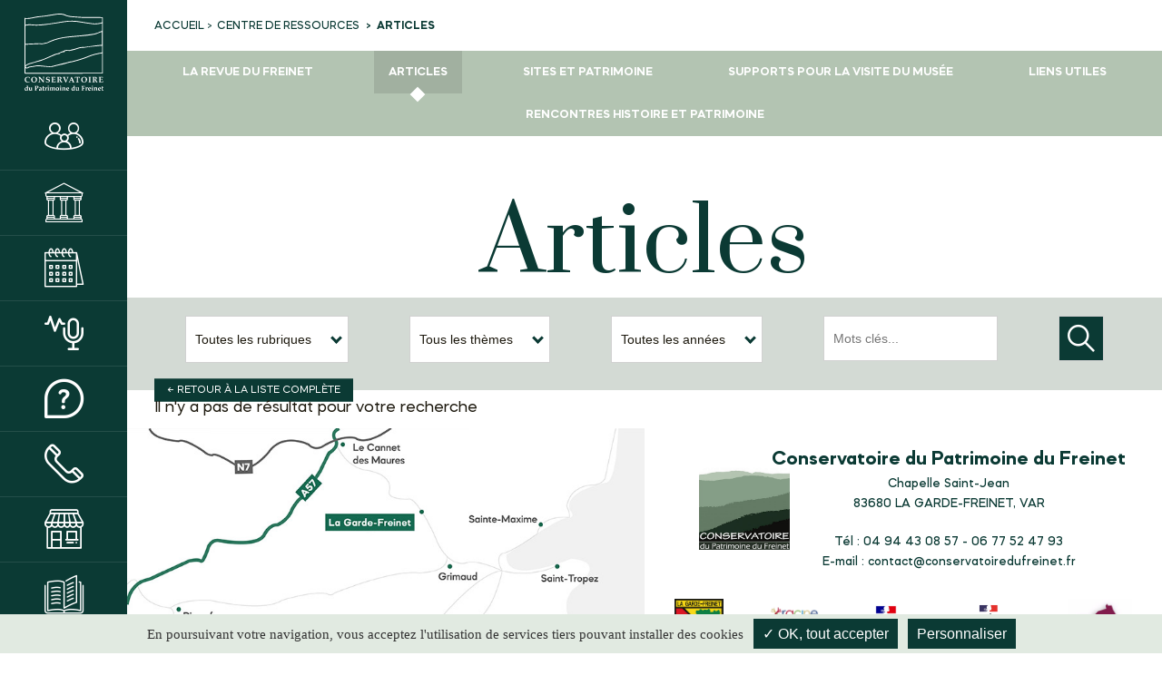

--- FILE ---
content_type: text/html; charset=UTF-8
request_url: https://www.conservatoiredufreinet.org/centre-de-ressources/articles-recherche/rubrique/vie-associative/
body_size: 11864
content:
<!DOCTYPE html>
<html lang="fr-FR" class="no-js"> 
<head>
	<meta charset="utf-8">
	<meta http-equiv="x-ua-compatible" content="ie=edge" />
	<meta name="viewport" content="width=device-width, initial-scale=1, minimum-scale=1, maximum-scale=1" />
	<title>Articles - Conservatoire du Patrimoine du Freinet</title>
	<meta name='robots' content='index, follow, max-image-preview:large, max-snippet:-1, max-video-preview:-1' />

	<!-- This site is optimized with the Yoast SEO plugin v26.7 - https://yoast.com/wordpress/plugins/seo/ -->
	<link rel="canonical" href="https://www.conservatoiredufreinet.org/centre-de-ressources/articles/" />
	<meta property="og:locale" content="fr_FR" />
	<meta property="og:type" content="article" />
	<meta property="og:title" content="Articles - Conservatoire du Patrimoine du Freinet" />
	<meta property="og:url" content="https://www.conservatoiredufreinet.org/centre-de-ressources/articles/" />
	<meta property="og:site_name" content="Conservatoire du Patrimoine du Freinet" />
	<meta property="article:modified_time" content="2020-05-26T19:05:10+00:00" />
	<meta name="twitter:card" content="summary_large_image" />
	<script type="application/ld+json" class="yoast-schema-graph">{"@context":"https://schema.org","@graph":[{"@type":"WebPage","@id":"https://www.conservatoiredufreinet.org/centre-de-ressources/articles/","url":"https://www.conservatoiredufreinet.org/centre-de-ressources/articles/","name":"Articles - Conservatoire du Patrimoine du Freinet","isPartOf":{"@id":"https://www.conservatoiredufreinet.org/#website"},"datePublished":"2020-04-28T09:59:45+00:00","dateModified":"2020-05-26T19:05:10+00:00","breadcrumb":{"@id":"https://www.conservatoiredufreinet.org/centre-de-ressources/articles/#breadcrumb"},"inLanguage":"fr-FR","potentialAction":[{"@type":"ReadAction","target":["https://www.conservatoiredufreinet.org/centre-de-ressources/articles/"]}]},{"@type":"BreadcrumbList","@id":"https://www.conservatoiredufreinet.org/centre-de-ressources/articles/#breadcrumb","itemListElement":[{"@type":"ListItem","position":1,"name":"Accueil","item":"https://www.conservatoiredufreinet.org/"},{"@type":"ListItem","position":2,"name":"Centre de ressources","item":"https://www.conservatoiredufreinet.org/centre-de-ressources/"},{"@type":"ListItem","position":3,"name":"Articles"}]},{"@type":"WebSite","@id":"https://www.conservatoiredufreinet.org/#website","url":"https://www.conservatoiredufreinet.org/","name":"Conservatoire du Patrimoine du Freinet","description":"La Garde-Freinet, Var","potentialAction":[{"@type":"SearchAction","target":{"@type":"EntryPoint","urlTemplate":"https://www.conservatoiredufreinet.org/?s={search_term_string}"},"query-input":{"@type":"PropertyValueSpecification","valueRequired":true,"valueName":"search_term_string"}}],"inLanguage":"fr-FR"}]}</script>
	<!-- / Yoast SEO plugin. -->


<link rel='dns-prefetch' href='//cdn.jsdelivr.net' />
<style id='wp-img-auto-sizes-contain-inline-css' type='text/css'>
img:is([sizes=auto i],[sizes^="auto," i]){contain-intrinsic-size:3000px 1500px}
/*# sourceURL=wp-img-auto-sizes-contain-inline-css */
</style>
<style id='wp-block-library-inline-css' type='text/css'>
:root{
  --wp-block-synced-color:#7a00df;
  --wp-block-synced-color--rgb:122, 0, 223;
  --wp-bound-block-color:var(--wp-block-synced-color);
  --wp-editor-canvas-background:#ddd;
  --wp-admin-theme-color:#007cba;
  --wp-admin-theme-color--rgb:0, 124, 186;
  --wp-admin-theme-color-darker-10:#006ba1;
  --wp-admin-theme-color-darker-10--rgb:0, 107, 160.5;
  --wp-admin-theme-color-darker-20:#005a87;
  --wp-admin-theme-color-darker-20--rgb:0, 90, 135;
  --wp-admin-border-width-focus:2px;
}
@media (min-resolution:192dpi){
  :root{
    --wp-admin-border-width-focus:1.5px;
  }
}
.wp-element-button{
  cursor:pointer;
}

:root .has-very-light-gray-background-color{
  background-color:#eee;
}
:root .has-very-dark-gray-background-color{
  background-color:#313131;
}
:root .has-very-light-gray-color{
  color:#eee;
}
:root .has-very-dark-gray-color{
  color:#313131;
}
:root .has-vivid-green-cyan-to-vivid-cyan-blue-gradient-background{
  background:linear-gradient(135deg, #00d084, #0693e3);
}
:root .has-purple-crush-gradient-background{
  background:linear-gradient(135deg, #34e2e4, #4721fb 50%, #ab1dfe);
}
:root .has-hazy-dawn-gradient-background{
  background:linear-gradient(135deg, #faaca8, #dad0ec);
}
:root .has-subdued-olive-gradient-background{
  background:linear-gradient(135deg, #fafae1, #67a671);
}
:root .has-atomic-cream-gradient-background{
  background:linear-gradient(135deg, #fdd79a, #004a59);
}
:root .has-nightshade-gradient-background{
  background:linear-gradient(135deg, #330968, #31cdcf);
}
:root .has-midnight-gradient-background{
  background:linear-gradient(135deg, #020381, #2874fc);
}
:root{
  --wp--preset--font-size--normal:16px;
  --wp--preset--font-size--huge:42px;
}

.has-regular-font-size{
  font-size:1em;
}

.has-larger-font-size{
  font-size:2.625em;
}

.has-normal-font-size{
  font-size:var(--wp--preset--font-size--normal);
}

.has-huge-font-size{
  font-size:var(--wp--preset--font-size--huge);
}

.has-text-align-center{
  text-align:center;
}

.has-text-align-left{
  text-align:left;
}

.has-text-align-right{
  text-align:right;
}

.has-fit-text{
  white-space:nowrap !important;
}

#end-resizable-editor-section{
  display:none;
}

.aligncenter{
  clear:both;
}

.items-justified-left{
  justify-content:flex-start;
}

.items-justified-center{
  justify-content:center;
}

.items-justified-right{
  justify-content:flex-end;
}

.items-justified-space-between{
  justify-content:space-between;
}

.screen-reader-text{
  border:0;
  clip-path:inset(50%);
  height:1px;
  margin:-1px;
  overflow:hidden;
  padding:0;
  position:absolute;
  width:1px;
  word-wrap:normal !important;
}

.screen-reader-text:focus{
  background-color:#ddd;
  clip-path:none;
  color:#444;
  display:block;
  font-size:1em;
  height:auto;
  left:5px;
  line-height:normal;
  padding:15px 23px 14px;
  text-decoration:none;
  top:5px;
  width:auto;
  z-index:100000;
}
html :where(.has-border-color){
  border-style:solid;
}

html :where([style*=border-top-color]){
  border-top-style:solid;
}

html :where([style*=border-right-color]){
  border-right-style:solid;
}

html :where([style*=border-bottom-color]){
  border-bottom-style:solid;
}

html :where([style*=border-left-color]){
  border-left-style:solid;
}

html :where([style*=border-width]){
  border-style:solid;
}

html :where([style*=border-top-width]){
  border-top-style:solid;
}

html :where([style*=border-right-width]){
  border-right-style:solid;
}

html :where([style*=border-bottom-width]){
  border-bottom-style:solid;
}

html :where([style*=border-left-width]){
  border-left-style:solid;
}
html :where(img[class*=wp-image-]){
  height:auto;
  max-width:100%;
}
:where(figure){
  margin:0 0 1em;
}

html :where(.is-position-sticky){
  --wp-admin--admin-bar--position-offset:var(--wp-admin--admin-bar--height, 0px);
}

@media screen and (max-width:600px){
  html :where(.is-position-sticky){
    --wp-admin--admin-bar--position-offset:0px;
  }
}

/*# sourceURL=wp-block-library-inline-css */
</style><style id='global-styles-inline-css' type='text/css'>
:root{--wp--preset--aspect-ratio--square: 1;--wp--preset--aspect-ratio--4-3: 4/3;--wp--preset--aspect-ratio--3-4: 3/4;--wp--preset--aspect-ratio--3-2: 3/2;--wp--preset--aspect-ratio--2-3: 2/3;--wp--preset--aspect-ratio--16-9: 16/9;--wp--preset--aspect-ratio--9-16: 9/16;--wp--preset--color--black: #000000;--wp--preset--color--cyan-bluish-gray: #abb8c3;--wp--preset--color--white: #ffffff;--wp--preset--color--pale-pink: #f78da7;--wp--preset--color--vivid-red: #cf2e2e;--wp--preset--color--luminous-vivid-orange: #ff6900;--wp--preset--color--luminous-vivid-amber: #fcb900;--wp--preset--color--light-green-cyan: #7bdcb5;--wp--preset--color--vivid-green-cyan: #00d084;--wp--preset--color--pale-cyan-blue: #8ed1fc;--wp--preset--color--vivid-cyan-blue: #0693e3;--wp--preset--color--vivid-purple: #9b51e0;--wp--preset--color--theme-bodytextcolor: #1c180d;--wp--preset--color--theme-transparent: transparent;--wp--preset--color--theme-primarycolor: #0b3a34;--wp--preset--color--theme-secondarycolor: #b3c4b2;--wp--preset--color--theme-tertiary-color: #869e88;--wp--preset--color--theme-fourthiarycolor: #647a65;--wp--preset--color--theme-fifthiarycolor: #d3dad4;--wp--preset--color--theme-lightgray: #f1f1f1;--wp--preset--color--theme-darkgray: #797979;--wp--preset--color--theme-whitecolor: #ffffff;--wp--preset--color--theme-vert: #8bc04b;--wp--preset--color--theme-jaune: #fac400;--wp--preset--color--theme-violet: #b24492;--wp--preset--color--theme-bleu: #1aa7bd;--wp--preset--color--theme-orange: #eb7717;--wp--preset--gradient--vivid-cyan-blue-to-vivid-purple: linear-gradient(135deg,rgb(6,147,227) 0%,rgb(155,81,224) 100%);--wp--preset--gradient--light-green-cyan-to-vivid-green-cyan: linear-gradient(135deg,rgb(122,220,180) 0%,rgb(0,208,130) 100%);--wp--preset--gradient--luminous-vivid-amber-to-luminous-vivid-orange: linear-gradient(135deg,rgb(252,185,0) 0%,rgb(255,105,0) 100%);--wp--preset--gradient--luminous-vivid-orange-to-vivid-red: linear-gradient(135deg,rgb(255,105,0) 0%,rgb(207,46,46) 100%);--wp--preset--gradient--very-light-gray-to-cyan-bluish-gray: linear-gradient(135deg,rgb(238,238,238) 0%,rgb(169,184,195) 100%);--wp--preset--gradient--cool-to-warm-spectrum: linear-gradient(135deg,rgb(74,234,220) 0%,rgb(151,120,209) 20%,rgb(207,42,186) 40%,rgb(238,44,130) 60%,rgb(251,105,98) 80%,rgb(254,248,76) 100%);--wp--preset--gradient--blush-light-purple: linear-gradient(135deg,rgb(255,206,236) 0%,rgb(152,150,240) 100%);--wp--preset--gradient--blush-bordeaux: linear-gradient(135deg,rgb(254,205,165) 0%,rgb(254,45,45) 50%,rgb(107,0,62) 100%);--wp--preset--gradient--luminous-dusk: linear-gradient(135deg,rgb(255,203,112) 0%,rgb(199,81,192) 50%,rgb(65,88,208) 100%);--wp--preset--gradient--pale-ocean: linear-gradient(135deg,rgb(255,245,203) 0%,rgb(182,227,212) 50%,rgb(51,167,181) 100%);--wp--preset--gradient--electric-grass: linear-gradient(135deg,rgb(202,248,128) 0%,rgb(113,206,126) 100%);--wp--preset--gradient--midnight: linear-gradient(135deg,rgb(2,3,129) 0%,rgb(40,116,252) 100%);--wp--preset--font-size--small: 13px;--wp--preset--font-size--medium: 20px;--wp--preset--font-size--large: 36px;--wp--preset--font-size--x-large: 42px;--wp--preset--spacing--20: 0.44rem;--wp--preset--spacing--30: 0.67rem;--wp--preset--spacing--40: 1rem;--wp--preset--spacing--50: 1.5rem;--wp--preset--spacing--60: 2.25rem;--wp--preset--spacing--70: 3.38rem;--wp--preset--spacing--80: 5.06rem;--wp--preset--shadow--natural: 6px 6px 9px rgba(0, 0, 0, 0.2);--wp--preset--shadow--deep: 12px 12px 50px rgba(0, 0, 0, 0.4);--wp--preset--shadow--sharp: 6px 6px 0px rgba(0, 0, 0, 0.2);--wp--preset--shadow--outlined: 6px 6px 0px -3px rgb(255, 255, 255), 6px 6px rgb(0, 0, 0);--wp--preset--shadow--crisp: 6px 6px 0px rgb(0, 0, 0);}:where(.is-layout-flex){gap: 0.5em;}:where(.is-layout-grid){gap: 0.5em;}body .is-layout-flex{display: flex;}.is-layout-flex{flex-wrap: wrap;align-items: center;}.is-layout-flex > :is(*, div){margin: 0;}body .is-layout-grid{display: grid;}.is-layout-grid > :is(*, div){margin: 0;}:where(.wp-block-columns.is-layout-flex){gap: 2em;}:where(.wp-block-columns.is-layout-grid){gap: 2em;}:where(.wp-block-post-template.is-layout-flex){gap: 1.25em;}:where(.wp-block-post-template.is-layout-grid){gap: 1.25em;}.has-black-color{color: var(--wp--preset--color--black) !important;}.has-cyan-bluish-gray-color{color: var(--wp--preset--color--cyan-bluish-gray) !important;}.has-white-color{color: var(--wp--preset--color--white) !important;}.has-pale-pink-color{color: var(--wp--preset--color--pale-pink) !important;}.has-vivid-red-color{color: var(--wp--preset--color--vivid-red) !important;}.has-luminous-vivid-orange-color{color: var(--wp--preset--color--luminous-vivid-orange) !important;}.has-luminous-vivid-amber-color{color: var(--wp--preset--color--luminous-vivid-amber) !important;}.has-light-green-cyan-color{color: var(--wp--preset--color--light-green-cyan) !important;}.has-vivid-green-cyan-color{color: var(--wp--preset--color--vivid-green-cyan) !important;}.has-pale-cyan-blue-color{color: var(--wp--preset--color--pale-cyan-blue) !important;}.has-vivid-cyan-blue-color{color: var(--wp--preset--color--vivid-cyan-blue) !important;}.has-vivid-purple-color{color: var(--wp--preset--color--vivid-purple) !important;}.has-black-background-color{background-color: var(--wp--preset--color--black) !important;}.has-cyan-bluish-gray-background-color{background-color: var(--wp--preset--color--cyan-bluish-gray) !important;}.has-white-background-color{background-color: var(--wp--preset--color--white) !important;}.has-pale-pink-background-color{background-color: var(--wp--preset--color--pale-pink) !important;}.has-vivid-red-background-color{background-color: var(--wp--preset--color--vivid-red) !important;}.has-luminous-vivid-orange-background-color{background-color: var(--wp--preset--color--luminous-vivid-orange) !important;}.has-luminous-vivid-amber-background-color{background-color: var(--wp--preset--color--luminous-vivid-amber) !important;}.has-light-green-cyan-background-color{background-color: var(--wp--preset--color--light-green-cyan) !important;}.has-vivid-green-cyan-background-color{background-color: var(--wp--preset--color--vivid-green-cyan) !important;}.has-pale-cyan-blue-background-color{background-color: var(--wp--preset--color--pale-cyan-blue) !important;}.has-vivid-cyan-blue-background-color{background-color: var(--wp--preset--color--vivid-cyan-blue) !important;}.has-vivid-purple-background-color{background-color: var(--wp--preset--color--vivid-purple) !important;}.has-black-border-color{border-color: var(--wp--preset--color--black) !important;}.has-cyan-bluish-gray-border-color{border-color: var(--wp--preset--color--cyan-bluish-gray) !important;}.has-white-border-color{border-color: var(--wp--preset--color--white) !important;}.has-pale-pink-border-color{border-color: var(--wp--preset--color--pale-pink) !important;}.has-vivid-red-border-color{border-color: var(--wp--preset--color--vivid-red) !important;}.has-luminous-vivid-orange-border-color{border-color: var(--wp--preset--color--luminous-vivid-orange) !important;}.has-luminous-vivid-amber-border-color{border-color: var(--wp--preset--color--luminous-vivid-amber) !important;}.has-light-green-cyan-border-color{border-color: var(--wp--preset--color--light-green-cyan) !important;}.has-vivid-green-cyan-border-color{border-color: var(--wp--preset--color--vivid-green-cyan) !important;}.has-pale-cyan-blue-border-color{border-color: var(--wp--preset--color--pale-cyan-blue) !important;}.has-vivid-cyan-blue-border-color{border-color: var(--wp--preset--color--vivid-cyan-blue) !important;}.has-vivid-purple-border-color{border-color: var(--wp--preset--color--vivid-purple) !important;}.has-vivid-cyan-blue-to-vivid-purple-gradient-background{background: var(--wp--preset--gradient--vivid-cyan-blue-to-vivid-purple) !important;}.has-light-green-cyan-to-vivid-green-cyan-gradient-background{background: var(--wp--preset--gradient--light-green-cyan-to-vivid-green-cyan) !important;}.has-luminous-vivid-amber-to-luminous-vivid-orange-gradient-background{background: var(--wp--preset--gradient--luminous-vivid-amber-to-luminous-vivid-orange) !important;}.has-luminous-vivid-orange-to-vivid-red-gradient-background{background: var(--wp--preset--gradient--luminous-vivid-orange-to-vivid-red) !important;}.has-very-light-gray-to-cyan-bluish-gray-gradient-background{background: var(--wp--preset--gradient--very-light-gray-to-cyan-bluish-gray) !important;}.has-cool-to-warm-spectrum-gradient-background{background: var(--wp--preset--gradient--cool-to-warm-spectrum) !important;}.has-blush-light-purple-gradient-background{background: var(--wp--preset--gradient--blush-light-purple) !important;}.has-blush-bordeaux-gradient-background{background: var(--wp--preset--gradient--blush-bordeaux) !important;}.has-luminous-dusk-gradient-background{background: var(--wp--preset--gradient--luminous-dusk) !important;}.has-pale-ocean-gradient-background{background: var(--wp--preset--gradient--pale-ocean) !important;}.has-electric-grass-gradient-background{background: var(--wp--preset--gradient--electric-grass) !important;}.has-midnight-gradient-background{background: var(--wp--preset--gradient--midnight) !important;}.has-small-font-size{font-size: var(--wp--preset--font-size--small) !important;}.has-medium-font-size{font-size: var(--wp--preset--font-size--medium) !important;}.has-large-font-size{font-size: var(--wp--preset--font-size--large) !important;}.has-x-large-font-size{font-size: var(--wp--preset--font-size--x-large) !important;}
/*# sourceURL=global-styles-inline-css */
</style>
<style id='core-block-supports-inline-css' type='text/css'>
/**
 * Core styles: block-supports
 */

/*# sourceURL=core-block-supports-inline-css */
</style>

<style id='classic-theme-styles-inline-css' type='text/css'>
/**
 * These rules are needed for backwards compatibility.
 * They should match the button element rules in the base theme.json file.
 */
.wp-block-button__link {
	color: #ffffff;
	background-color: #32373c;
	border-radius: 9999px; /* 100% causes an oval, but any explicit but really high value retains the pill shape. */

	/* This needs a low specificity so it won't override the rules from the button element if defined in theme.json. */
	box-shadow: none;
	text-decoration: none;

	/* The extra 2px are added to size solids the same as the outline versions.*/
	padding: calc(0.667em + 2px) calc(1.333em + 2px);

	font-size: 1.125em;
}

.wp-block-file__button {
	background: #32373c;
	color: #ffffff;
	text-decoration: none;
}

/*# sourceURL=/wp-includes/css/classic-themes.css */
</style>
<link rel='stylesheet' id='mill-data-manager-css' href='//www.conservatoiredufreinet.org/massif-maures/plugins/mdm_plugin/public/css/mill-data-manager-public.css?ver=1.0.0' type='text/css' media='all' />
<link rel='stylesheet' id='dashicons-css' href='//www.conservatoiredufreinet.org/wp-includes/css/dashicons.css?ver=6.9' type='text/css' media='all' />
<link rel='stylesheet' id='theme-style-css' href='//www.conservatoiredufreinet.org/massif-maures/themes/patrimoine-naturel/style.css?ver=6.9' type='text/css' media='all' />
<style id='kadence-blocks-global-variables-inline-css' type='text/css'>
:root {--global-kb-font-size-sm:clamp(0.8rem, 0.73rem + 0.217vw, 0.9rem);--global-kb-font-size-md:clamp(1.1rem, 0.995rem + 0.326vw, 1.25rem);--global-kb-font-size-lg:clamp(1.75rem, 1.576rem + 0.543vw, 2rem);--global-kb-font-size-xl:clamp(2.25rem, 1.728rem + 1.63vw, 3rem);--global-kb-font-size-xxl:clamp(2.5rem, 1.456rem + 3.26vw, 4rem);--global-kb-font-size-xxxl:clamp(2.75rem, 0.489rem + 7.065vw, 6rem);}:root {--global-palette1: #3182CE;--global-palette2: #2B6CB0;--global-palette3: #1A202C;--global-palette4: #2D3748;--global-palette5: #4A5568;--global-palette6: #718096;--global-palette7: #EDF2F7;--global-palette8: #F7FAFC;--global-palette9: #ffffff;}
/*# sourceURL=kadence-blocks-global-variables-inline-css */
</style>
<script type="text/javascript" src="//www.conservatoiredufreinet.org/wp-includes/js/jquery/jquery.js?ver=3.7.1" id="jquery-core-js"></script>
<script type="text/javascript" src="//www.conservatoiredufreinet.org/wp-includes/js/jquery/jquery-migrate.js?ver=3.4.1" id="jquery-migrate-js"></script>
<script type="text/javascript" id="mill-data-manager-js-extra">
/* <![CDATA[ */
var mdm_vars = {"ajax_url":"https://www.conservatoiredufreinet.org/wp-admin/admin-ajax.php","nonce":"706d9d60ac"};
//# sourceURL=mill-data-manager-js-extra
/* ]]> */
</script>
<script type="text/javascript" src="//www.conservatoiredufreinet.org/massif-maures/plugins/mdm_plugin/public/js/mill-data-manager-public.js?ver=1.0.0" id="mill-data-manager-js"></script>
<script type="text/javascript" src="//www.conservatoiredufreinet.org/massif-maures/plugins/mill-rgpd/assets/js/vendors/tarteaucitron.js-master/tarteaucitron.js" id="mill_rgpd_tarte_au_citron-script-js"></script>
<style type="text/css">.has-text-color.has-theme-bodytextcolor-color { color:#1c180d; }.has-background.has-theme-bodytextcolor-background-color { background-color:#1c180d; }.has-text-color.has-theme-transparent-color { color:transparent; }.has-background.has-theme-transparent-background-color { background-color:transparent; }.has-text-color.has-theme-primarycolor-color { color:#0b3a34; }.has-background.has-theme-primarycolor-background-color { background-color:#0b3a34; }.has-text-color.has-theme-secondarycolor-color { color:#b3c4b2; }.has-background.has-theme-secondarycolor-background-color { background-color:#b3c4b2; }.has-text-color.has-theme-tertiary-color-color { color:#869e88; }.has-background.has-theme-tertiary-color-background-color { background-color:#869e88; }.has-text-color.has-theme-fourthiarycolor-color { color:#647a65; }.has-background.has-theme-fourthiarycolor-background-color { background-color:#647a65; }.has-text-color.has-theme-fifthiarycolor-color { color:#d3dad4; }.has-background.has-theme-fifthiarycolor-background-color { background-color:#d3dad4; }.has-text-color.has-theme-lightgray-color { color:#f1f1f1; }.has-background.has-theme-lightgray-background-color { background-color:#f1f1f1; }.has-text-color.has-theme-darkgray-color { color:#797979; }.has-background.has-theme-darkgray-background-color { background-color:#797979; }.has-text-color.has-theme-whitecolor-color { color:#ffffff; }.has-background.has-theme-whitecolor-background-color { background-color:#ffffff; }.has-text-color.has-theme-vert-color { color:#8bc04b; }.has-background.has-theme-vert-background-color { background-color:#8bc04b; }.has-text-color.has-theme-jaune-color { color:#fac400; }.has-background.has-theme-jaune-background-color { background-color:#fac400; }.has-text-color.has-theme-violet-color { color:#b24492; }.has-background.has-theme-violet-background-color { background-color:#b24492; }.has-text-color.has-theme-bleu-color { color:#1aa7bd; }.has-background.has-theme-bleu-background-color { background-color:#1aa7bd; }.has-text-color.has-theme-orange-color { color:#eb7717; }.has-background.has-theme-orange-background-color { background-color:#eb7717; }</style><style>#tarteaucitronRoot *{font-family: inherit;}#tarteaucitronAlertBig{background:#e1eae1!important;}#tarteaucitronPercentage{background:#0b3a34!important;}#tarteaucitronAlertBig #tarteaucitronDisclaimerAlert,#tarteaucitronAlertBig #tarteaucitronDisclaimerAlert b{color:#333!important;}#tarteaucitronAlertBig #tarteaucitronCloseAlert, #tarteaucitronAlertBig #tarteaucitronPersonalize{background:#0b3a34!important;color:#ffffff!important;}#tarteaucitron #tarteaucitronServices .tarteaucitronLine, #tarteaucitron #tarteaucitronServices .tarteaucitronTitle,#tarteaucitron #tarteaucitronInfo,#tarteaucitron #tarteaucitronServices .tarteaucitronDetails,#tarteaucitronAlertSmall #tarteaucitronCookiesListContainer #tarteaucitronCookiesList .tarteaucitronTitle, #tarteaucitron #tarteaucitronInfo, #tarteaucitron #tarteaucitronServices .tarteaucitronDetails{background:#ffffff!important;border:0!important;}#tarteaucitron #tarteaucitronServices .tarteaucitronLine .tarteaucitronName b,
		#tarteaucitron #tarteaucitronServices .tarteaucitronLine .tarteaucitronName span, #tarteaucitron #tarteaucitronServices .tarteaucitronLine .tarteaucitronName a,#tarteaucitron #tarteaucitronServices .tarteaucitronTitle, #tarteaucitron #tarteaucitronServices .tarteaucitronTitle a,#tarteaucitron #tarteaucitronInfo,#tarteaucitron #tarteaucitronServices .tarteaucitronDetails,#tarteaucitronAlertSmall #tarteaucitronCookiesListContainer #tarteaucitronCookiesList .tarteaucitronTitle, #tarteaucitron #tarteaucitronInfo, #tarteaucitron #tarteaucitronServices .tarteaucitronDetails{color:#0b3a34!important;}#tarteaucitron #tarteaucitronServices .tarteaucitronMainLine,#tarteaucitron #tarteaucitronClosePanel{background:#0b3a34!important;border:0!important;}#tarteaucitron #tarteaucitronServices .tarteaucitronLine.tarteaucitronMainLine .tarteaucitronName b,#tarteaucitron #tarteaucitronServices .tarteaucitronLine.tarteaucitronMainLine .tarteaucitronName b a,#tarteaucitron #tarteaucitronClosePanel{color:#fff!important;}#tarteaucitron #tarteaucitronServices .tarteaucitronLine:hover{background:#0b3a34;}#tarteaucitronAlertBig #tarteaucitronCloseAlert, #tarteaucitronAlertBig #tarteaucitronPersonalize{#0b3a34;color:#ffffff;}#tarteaucitronScrollbarChild{display:none;}#tarteaucitron #tarteaucitronClosePanel{background:none;}#tarteaucitronAlertSmall #tarteaucitronCookiesListContainer #tarteaucitronCookiesList .tarteaucitronHidden, #tarteaucitron #tarteaucitronServices .tarteaucitronHidden{background:white!important;}#tarteaucitron #tarteaucitronServices .tarteaucitronLine .tarteaucitronAsk .tarteaucitronAllow, #tarteaucitron #tarteaucitronServices .tarteaucitronLine .tarteaucitronAsk .tarteaucitronDeny, .tac_activate .tarteaucitronAllow{background:#27ae60!important;color:#ffffff!important;border-radius:none!important;}#tarteaucitron #tarteaucitronServices .tarteaucitronLine .tarteaucitronAsk .tarteaucitronDeny{background:#e74c3c!important;color:#ffffff!important;border-radius:none!important;}#tarteaucitron #tarteaucitronServices .tarteaucitronLine,#tarteaucitron #tarteaucitronServices .tarteaucitronLine:hover{border:0;background:none,padding: 10px 5px;}</style>	
	
	<link rel="apple-touch-icon" sizes="180x180" href="/apple-touch-icon.png">
	<link rel="icon" type="image/png" sizes="32x32" href="/favicon-32x32.png">
	<link rel="icon" type="image/png" sizes="16x16" href="/favicon-16x16.png">
	<link rel="manifest" href="/site.webmanifest">
	<link rel="mask-icon" href="/safari-pinned-tab.svg" color="#0b3a34">
	<meta name="msapplication-TileColor" content="#0b3a34">
	<meta name="theme-color" content="#ffffff">
        <style>
        body .post_content { width: 100%;display: flex;flex-direction: column; }
    </style>
        </head>

<body class="page interieur page-ressources page-articles page_loads">

		<header role="banner" class="row">
		<a class="main_logo" href="https://www.conservatoiredufreinet.org" title="retour à l'accueil"><span></span></a>		<nav role="navigation" class="wrapper">
			<ul class="main"><li class="liniv0"><a title="Activités" href="https://www.conservatoiredufreinet.org/activites/" lang="fr">Activités</a>
<ul class="niv0">
	<li class="liniv1"><a title="%%title%% dans le Var %%page%% %%sep%% %%sitename%%" href="https://www.conservatoiredufreinet.org/activites/animations-scolaires-dans-le-var/" lang="fr">Animations scolaires et jeune public</a></li>
	<li class="liniv1"><a title="Adultes et familles" href="https://www.conservatoiredufreinet.org/activites/individuels-et-familles/" lang="fr">Adultes et familles</a></li>
	<li class="liniv1"><a title="Groupes adultes" href="https://www.conservatoiredufreinet.org/activites/groupes-adultes/" lang="fr">Groupes adultes</a></li>
	<li class="liniv1"><a title="Chantiers bénévoles" href="https://www.conservatoiredufreinet.org/activites/chantiers-benevoles/" lang="fr">Chantiers bénévoles</a></li>
	<li class="liniv1"><a title="Que faire à La Garde-Freinet ?" href="https://www.conservatoiredufreinet.org/activites/que-faire-a-la-garde-freinet/" lang="fr">Que faire à La Garde-Freinet ?</a></li>
</ul>
</li>
<li class="liniv0"><a title="Musée" href="https://www.conservatoiredufreinet.org/musee/" lang="fr">Musée</a></li>
<li class="liniv0"><a title="Agenda des animations" href="https://www.conservatoiredufreinet.org/agenda-des-animations-la-garde-freinet/" lang="fr">Agenda des animations</a></li>
<li class="liniv0"><a title="Actualités" href="https://www.conservatoiredufreinet.org/actualites/" lang="fr">Actualités</a></li>
<li class="liniv0"><a title="Qui sommes-nous ?" href="https://www.conservatoiredufreinet.org/qui-sommes-nous/" lang="fr">Qui sommes-nous ?</a>
<ul class="niv0">
	<li class="liniv1"><a title="L&#039; association" href="https://www.conservatoiredufreinet.org/qui-sommes-nous/lassociation/" lang="fr">L&rsquo;association</a></li>
	<li class="liniv1"><a title="Adhérer à l’association" href="https://www.conservatoiredufreinet.org/qui-sommes-nous/adherer-a-lassociation/" lang="fr">Adhérer à l’association</a></li>
	<li class="liniv1"><a title="Nos animateurs" href="https://www.conservatoiredufreinet.org/qui-sommes-nous/nos-animateurs/" lang="fr">Nos animateurs</a></li>
	<li class="liniv1"><a title="Vie associative" href="https://www.conservatoiredufreinet.org/qui-sommes-nous/vie-associative/" lang="fr">Vie associative</a></li>
</ul>
</li>
<li class="liniv0"><a title="Contact &amp; accès" href="https://www.conservatoiredufreinet.org/contact-acces/" lang="fr">Contact &#038; accès</a></li>
<li class="liniv0"><a title="Boutique" href="https://www.conservatoiredufreinet.org/boutique/" lang="fr">Boutique</a></li>
<li class="liniv0"><a title="Centre de ressources" href="https://www.conservatoiredufreinet.org/centre-de-ressources/" lang="fr">Centre de ressources</a>
<ul class="niv0">
	<li class="liniv1"><a title="La revue du Freinet" href="https://www.conservatoiredufreinet.org/boutique/la-revue-du-freinet/" lang="fr">La revue du Freinet</a></li>
	<li class="liniv1"><a title="Articles" href="https://www.conservatoiredufreinet.org/centre-de-ressources/articles/" lang="fr">Articles</a></li>
	<li class="liniv1"><a title="Sites et patrimoine" href="https://www.conservatoiredufreinet.org/centre-de-ressources/sites-et-patrimoine/" lang="fr">Sites et patrimoine</a></li>
	<li class="liniv1"><a title="Supports pour la visite du musée" href="https://www.conservatoiredufreinet.org/centre-de-ressources/support-pour-la-visite-du-musee/" lang="fr">Supports pour la visite du musée</a></li>
	<li class="liniv1"><a title="Liens utiles" href="https://www.conservatoiredufreinet.org/centre-de-ressources/liens-utiles/" lang="fr">Liens utiles</a></li>
	<li class="liniv1"><a title="Rencontres Histoire et Patrimoine" href="https://www.conservatoiredufreinet.org/centre-de-ressources/rencontres-histoire-et-patrimoine/" lang="fr">Rencontres Histoire et Patrimoine</a></li>
</ul>
</li>
</ul><ul id="social_links"><li><a href="https://www.facebook.com/conservatoiredupatrimoinedufreinet/" title="facebook" target="_blank" class="icon-facebook"></a></li><li><a href="https://www.instagram.com/conservatoiredufreinet/" title="instagram" target="_blank" class="icon-instagram"></a></li></ul>			
			<a id="menu_burger" href="javascript:void(0)"><span></span></a>
		</nav>
	</header>	
<section id="contenu" class="row">
	<div class="ariane col-xs-12" itemscope itemtype="http://schema.org/Breadcrumb">
					<div class="wrapper">	
					<ol class="" itemscope itemtype="http://schema.org/BreadcrumbList">
					
						<li itemprop="itemListElement" itemscope itemtype="http://schema.org/ListItem"><a href="https://www.conservatoiredufreinet.org" title="Retour à la page d'accueil du site" itemprop="item" class="home"><span itemprop="name">Accueil</span><meta itemprop="position" content="1" /></a></li><li itemprop="itemListElement" itemscope itemtype="http://schema.org/ListItem"><a href="https://www.conservatoiredufreinet.org/centre-de-ressources/" title="Centre de ressources" itemprop="item"><span itemprop="name">Centre de ressources</span><meta itemprop="position" content="2" /></a></li>
						<li itemprop="itemListElement" itemscope itemtype="http://schema.org/ListItem"><span itemprop="name">Articles</span><meta itemprop="position" content="3" /></li>
					</ol>
					</div>
					</div>	<div class="submenu_wrapper"><div class="submenu level2"><ol><li><a href="https://www.conservatoiredufreinet.org/boutique/la-revue-du-freinet/" title="La revue du Freinet" lang="fr">La revue du Freinet</a></li><li class="active"><a href="https://www.conservatoiredufreinet.org/centre-de-ressources/articles/" title="Articles" lang="fr">Articles</a></li><li><a href="https://www.conservatoiredufreinet.org/centre-de-ressources/sites-et-patrimoine/" title="Sites et patrimoine" lang="fr">Sites et patrimoine</a></li><li><a href="https://www.conservatoiredufreinet.org/centre-de-ressources/support-pour-la-visite-du-musee/" title="Supports pour la visite du musée" lang="fr">Supports pour la visite du musée</a></li><li><a href="https://www.conservatoiredufreinet.org/centre-de-ressources/liens-utiles/" title="Liens utiles" lang="fr">Liens utiles</a></li><li><a href="https://www.conservatoiredufreinet.org/centre-de-ressources/rencontres-histoire-et-patrimoine/" title="Rencontres Histoire et Patrimoine" lang="fr">Rencontres Histoire et Patrimoine</a></li></ol></div></div>	<div class="wrapper">
		<article class="col-xs-12 articleBody">

			<header class="simple col-xs-12">
				<h1>Articles</h1>
			</header>

			<div class="searching col-xs-12 p0">

				<div class="wide bg_color5">
					
	<form class="search_form col-xs-12">
		<div class="fieldset">
			<span class="selector rubrique domino"><select name="rubrique" class="mill-filter"><option value="ALL">Toutes les rubriques</option><option value="77" data-slug="animations-jeune-public">Animations Jeune Public</value><option value="101" data-slug="chronique-geologique">Chronique géologique</value><option value="111" data-slug="chronique-historique">Chronique historique</value><option value="162" data-slug="haiku-du-mois">Haïku du mois</value><option value="170" data-slug="lappli-du-mois">L'appli du mois</value><option value="418" data-slug="la-photo-du-mois">La photo du mois</value><option value="182" data-slug="le-coin-cuisine">Le coin cuisine</value><option value="184" data-slug="le-coin-des-naturalistes">Le coin des naturalistes</value><option value="207" data-slug="le-coin-des-toponymistes">Le coin des toponymistes</value><option value="214" data-slug="le-coin-radiophonique">Le coin radiophonique</value><option value="257" data-slug="le-site-internet-du-mois">Le site internet du mois</value><option value="304" data-slug="sites-patrimoniaux">Sites patrimoniaux</value></select></span><span class="selector theme domino"><select name="theme" class="mill-filter"><option value="ALL">Tous les thèmes</option><option value="103" data-slug="1-8-introduction-a-la-geologie">1/8 - Introduction à la géologie</value><option value="104" data-slug="2-8-le-paysage">2/8 - Le paysage</value><option value="324" data-slug="2011sortie-geologique-entre-le-cap-camarat-et-le-cap-lardier">2011Sortie géologique entre le cap Camarat et le cap Lardier</value><option value="105" data-slug="3-8-bordure-mediteraneenne">3/8 - Bordure méditeranéenne</value><option value="106" data-slug="4-8-constitution-du-sous-sol">4/8 - Constitution du sous sol</value><option value="107" data-slug="5-8-la-pierre-la-roche">5/8 - La pierre, la roche</value><option value="108" data-slug="6-8-la-carte-geologique">6/8 - La carte géologique</value><option value="109" data-slug="7-8-orogenese">7/8 - Orogenèse</value><option value="110" data-slug="8-8-transformation-de-la-roche">8/8 - Transformation de la roche</value><option value="143" data-slug="a-cappella">A cappella</value><option value="334" data-slug="ag-du-conservatoire">AG du Conservatoire</value><option value="177" data-slug="agir-pour-lenvironnement">Agir pour l'environnement</value><option value="330" data-slug="aix-en-provence">Aix-en-Provence</value><option value="273" data-slug="animations">Animations</value><option value="67" data-slug="animations-jeune-public">Animations Jeune public</value><option value="192" data-slug="arbre">Arbre</value><option value="137" data-slug="archeologie">Archéologie</value><option value="88" data-slug="art-nature">Art nature</value><option value="443" data-slug="ateliers">ateliers</value><option value="441" data-slug="balades">Balades</value><option value="63" data-slug="balades-stages-ateliers">Balades, stages, ateliers</value><option value="310" data-slug="baume-des-maures">Baume des Maures</value><option value="338" data-slug="bilan-annee-scolaire">Bilan année scolaire</value><option value="195" data-slug="champignon">Champignon</value><option value="99" data-slug="chantier">Chantier</value><option value="261" data-slug="chantier-formation">Chantier / Formation</value><option value="206" data-slug="chauve-souris">Chauve-souris</value><option value="302" data-slug="cinema">Cinéma</value><option value="312" data-slug="conservatoire-de-figuiers-de-miremer">Conservatoire de figuiers de Miremer</value><option value="83" data-slug="couleur-soie">Couleur Soie</value><option value="283" data-slug="dessine-moi-une-tomate">Dessine-moi une tomate !</value><option value="299" data-slug="don">Don</value><option value="209" data-slug="eau">Eau</value><option value="96" data-slug="ecologie">Ecologie</value><option value="258" data-slug="environnement">Environnement</value><option value="165" data-slug="faune">Faune</value><option value="267" data-slug="fete-de-la-chataigne">Fête de la châtaigne</value><option value="284" data-slug="fete-du-moulin-de-ladrech">Fête du moulin de L'Adrech</value><option value="164" data-slug="flore">Flore</value><option value="311" data-slug="fort-freinet">Fort-Freinet</value><option value="414" data-slug="gondwana">Gondwana</value><option value="277" data-slug="gondwana-la-fete-des-plantes-mediterraneennes">Gondwana, la fête des plantes méditerranéennes</value><option value="212" data-slug="habitat">Habitat</value><option value="259" data-slug="histoire">Histoire</value><option value="125" data-slug="histoire-dun-objet">Histoire d'un objet</value><option value="135" data-slug="histoire-et-patrimoine">Histoire et Patrimoine</value><option value="118" data-slug="histoire-locale">Histoire locale</value><option value="345" data-slug="hommage">Hommage</value><option value="321" data-slug="ile-de-porquerolles">Ile de Porquerolles</value><option value="191" data-slug="insecte">Insecte</value><option value="260" data-slug="jardin-et-potager">Jardin et potager</value><option value="472" data-slug="jardins-partages">Jardins partagés</value><option value="296" data-slug="journees-europeennes-du-patrimoine">Journées européennes du patrimoine</value><option value="281" data-slug="journees-techniques-du-liege">Journées techniques du liège</value><option value="92" data-slug="lane-au-fil-des-sainsons">L'âne au fil des sainsons</value><option value="80" data-slug="larbre-a-bouchons">L'arbre à bouchons</value><option value="168" data-slug="lart-et-la-nature">L'art et la nature</value><option value="149" data-slug="la-chataigneraie">La châtaigneraie</value><option value="307" data-slug="la-croix-du-col-de-vignon">La croix du col de Vignon</value><option value="274" data-slug="la-fete-de-la-prune-a-brignoles">La fête de la prune à Brignoles</value><option value="145" data-slug="la-foret-des-maures">La forêt des Maures</value><option value="87" data-slug="la-foret-un-espace-vivant-et-fragile">La forêt un espace vivant et fragile</value><option value="146" data-slug="la-sericiculture-ou-lelevage-de-vers-a-soie">La sériciculture ou l'élevage de vers à soie</value><option value="158" data-slug="la-tortue-dhermann">La Tortue d'Hermann</value><option value="327" data-slug="la-tour-daigues">La Tour-d'Aigues</value><option value="150" data-slug="la-verte-foret">La verte forêt</value><option value="272" data-slug="le-musee-des-atp-de-grimaud">Le musée des ATP de Grimaud</value><option value="169" data-slug="le-petit-patrimoine-de-miremer">Le petit patrimoine de Miremer</value><option value="269" data-slug="le-printemps-du-durable">Le Printemps du durable</value><option value="271" data-slug="le-syndicat-intercommunal-de-la-giscle">Le Syndicat Intercommunal de la Giscle</value><option value="256" data-slug="les-chantiers-navals-de-saint-tropez">Les chantiers navals de Saint-Tropez</value><option value="295" data-slug="les-journees-nationales-de-larcheologie">Les journées nationales de l'archéologie</value><option value="66" data-slug="les-premiers-habitants-du-massif-des-maures">Les premiers habitants du massif des Maures</value><option value="275" data-slug="les-rencontres-du-r-e-v-e-s">Les rencontres du R.E.V.E.S</value><option value="279" data-slug="les-rendez-vous-aux-jardins">Les rendez-vous aux jardins</value><option value="241" data-slug="les-ressources-des-hommes">Les ressources des hommes</value><option value="91" data-slug="les-traces-des-animaux">Les traces des animaux</value><option value="86" data-slug="les-vanniers-en-herbe">Les vanniers en herbe</value><option value="90" data-slug="levage-du-liege">Levage du liège</value><option value="136" data-slug="liege">Liège</value><option value="147" data-slug="liege-et-bouchons">Liège et bouchons</value><option value="329" data-slug="luberon">Luberon</value><option value="152" data-slug="malpasset">Malpasset</value><option value="466" data-slug="manifestation">Manifestation</value><option value="156" data-slug="marrons-et-chataigniers">Marrons et châtaigniers</value><option value="308" data-slug="moulin-de-blanche">Moulin de Blanche</value><option value="318" data-slug="moulin-de-ladrech">Moulin de l'Adrech</value><option value="254" data-slug="musee-exposition">Musée / exposition</value><option value="409" data-slug="naissance-dune-station-balneaire">naissance d'une station balnéaire</value><option value="189" data-slug="oiseau">Oiseau</value><option value="154" data-slug="ombre-et-lumiere-au-fort-freinet">Ombre et lumière au Fort-Freinet</value><option value="249" data-slug="patrimoine">Patrimoine</value><option value="166" data-slug="paysage">Paysage</value><option value="120" data-slug="personnage-celebre">Personnage célèbre</value><option value="227" data-slug="personnages-de-lhistoire">Personnages de l'histoire</value><option value="133" data-slug="photographie">Photographie</value><option value="93" data-slug="plantes-comestibles-et-medicinales">Plantes comestibles et médicinales</value><option value="262" data-slug="plantes-medicinales">Plantes médicinales</value><option value="155" data-slug="portrait-naturaliste-des-maures-plaines-collines-et-littoral">Portrait naturaliste des Maures : plaines, collines et littoral</value><option value="130" data-slug="presse-et-livre-dautrefois">Presse et livre d'autrefois</value><option value="408" data-slug="rayol-canadel">Rayol Canadel</value><option value="183" data-slug="recette">Recette</value><option value="175" data-slug="reconnaitre-la-faune-et-la-flore">Reconnaitre la faune et la flore</value><option value="210" data-slug="relief">Relief</value><option value="305" data-slug="rucher-de-blay">Rucher de Blay</value><option value="336" data-slug="salaries-association">Salariés association</value><option value="465" data-slug="salon-bio">Salon Bio</value><option value="276" data-slug="salon-bio-de-grimaud">Salon bio de Grimaud</value><option value="172" data-slug="sciences-participatives">Sciences participatives</value><option value="298" data-slug="seance-shooting-photos">Séance shooting photos</value><option value="220" data-slug="sites-patrimoniaux">Sites patrimoniaux</value><option value="211" data-slug="sol">Sol</value><option value="322" data-slug="sortie-geologique-a-la-sainte-baume">Sortie géologique à la Sainte-Baume</value><option value="326" data-slug="sortie-geologique-dans-la-la-plaine-des-maures">Sortie géologique dans la la plaine des Maures</value><option value="325" data-slug="sortie-geologique-sur-les-maures-interieures">Sortie géologique sur les Maures intérieures</value><option value="442" data-slug="stages">stages</value><option value="331" data-slug="tourves-et-la-celle">Tourves et La Celle</value><option value="114" data-slug="tradition">Tradition</value><option value="217" data-slug="traditions">Traditions</value><option value="309" data-slug="val-daubert">Val d'Aubert</value></select></span>
			<span class="selector"><select name="annee" class="mill-filter"><!--onchange="document.location.href=this.options[this.selectedIndex].value;"-->
    <option value="ALL">Toutes les années</option>
    <option data-slug="2025" value="2025">2025</option><option data-slug="2024" value="2024">2024</option><option data-slug="2023" value="2023">2023</option><option data-slug="2022" value="2022">2022</option><option data-slug="2021" value="2021">2021</option><option data-slug="2020" value="2020">2020</option><option data-slug="2019" value="2019">2019</option><option data-slug="2018" value="2018">2018</option><option data-slug="2017" value="2017">2017</option><option data-slug="2016" value="2016">2016</option><option data-slug="2015" value="2015">2015</option><option data-slug="2014" value="2014">2014</option><option data-slug="2013" value="2013">2013</option><option data-slug="2012" value="2012">2012</option><option data-slug="2011" value="2011">2011</option><option data-slug="2010" value="2010">2010</option><option data-slug="2008" value="2008">2008</option><option data-slug="2005" value="2005">2005</option></select></span>

						<!-- <span class="selector"><select name="public" class="mill-filter">
				<option value="ALL">Public</option>
							</select></span> -->
			
			<input class="mill-filter" type="text" name="keywords" placeholder="Mots clés..."  value="" />
		
			<a href="javascript:void(0)" class="submit_btn btn-filter icon-search">Rechercher</a>
		</div>
		
		<p class="back"><a class="bouton plain smaller" href="https://www.conservatoiredufreinet.org/centre-de-ressources/articles/" title="retour à la liste">&larr; retour à la liste complète</a></p>	</form>				</div>

				<div class="search_results col-xs-12 p0">
					<p>Il n&#039;y a pas de résultat pour votre recherche</p>				</div>
				
				
			
			</div>
			
		</article>
	</div>
</section>


	<footer role="footer" class="row">
		<address id="contact" class="vcard">
			<div class="coordonnes col-xs-12 p0">
				<p class="fn org">Conservatoire du Patrimoine du Freinet</p>
				<p class="street-address">Chapelle Saint-Jean</p><p><span class="postal-code">83680</span> <span class="locality">La Garde-Freinet, Var</span></p><div class="coords"><p>Tél : 04 94 43 08 57 - 06 77 52 47 93</p><p>E-mail : <a href="mailto:contact@conservatoiredufreinet.fr">contact@conservatoiredufreinet.fr</a></p></div>			</div>
			<ul class="partners"><li><a href="https://lgf83.fr/" target="_blank" title="La Garde-Freinet (83)"><img src="https://www.conservatoiredufreinet.org/massif-maures/uploads/2021/01/Logo-La-Garde-Freinet-petit.jpg" alt="La Garde-Freinet (83)" /></a></li><li><a href="http://interreg-maritime.eu/fr/programme" target="_blank" title="Racine"><img src="https://www.conservatoiredufreinet.org/massif-maures/uploads/2021/01/LOGO-INTERREG-RACINE-site.jpg" alt="Racine" /></a></li><li><a href="" target="_blank" title="Education Nationale"><img src="https://www.conservatoiredufreinet.org/massif-maures/uploads/2025/11/MEN_2025.jpg" alt="Education Nationale" /></a></li><li><a href="" target="_blank" title=""><img src="https://www.conservatoiredufreinet.org/massif-maures/uploads/2025/11/Prefet-region-DRAC.jpg" alt="" /></a></li><li><a href="http://www.corac.fr/" target="_blank" title="Corac "><img src="https://www.conservatoiredufreinet.org/massif-maures/uploads/2020/05/070818-Site-du-mois-Corac.jpg" alt="Corac " /></a></li><li><a href="https://www.rempart.com" target="_blank" title="Rempart, mission patrimoine"><img src="https://www.conservatoiredufreinet.org/massif-maures/uploads/2020/03/rempart-mission-patrimoine.gif" alt="Rempart, mission patrimoine" /></a></li><li><a href="https://www.var.fr/" target="_blank" title="Département du Var"><img src="https://www.conservatoiredufreinet.org/massif-maures/uploads/2020/03/departement-var-83.gif" alt="Département du Var" /></a></li><li><a href="https://www.maregionsud.fr/" target="_blank" title="Région Provence-Alpes-Côte dAzur"><img src="https://www.conservatoiredufreinet.org/massif-maures/uploads/2020/03/region-sud-paca.gif" alt="Région Provence-Alpes-Côte dAzur" /></a></li><li><a href="" target="_blank" title=""><img src="" alt="" /></a></li></ul>			
		</address>
		
		<figure id="carte">
			<img src="https://www.conservatoiredufreinet.org/massif-maures/themes/patrimoine-naturel/assets/medias/img/carte04.jpg" alt="Massif des Maures" />
		</figure>
		
		<p class="copy">&copy; Conservatoire du Patrimoine du Freinet  
			- <a href="https://www.conservatoiredufreinet.org/politique-de-confidentialite/" title="Politique de confidentialité" lang="fr">Politique de confidentialité</a>			- <a href="https://www.conservatoiredufreinet.org/mentions-legales/" title="Mentions légales" lang="fr">Mentions légales</a>			- Réalisation : <a href="http://www.agence-mill.fr" target="_blank" title="">Mill, Privas</a>
		</p>
		
	</footer>
	
	<script type="speculationrules">
{"prefetch":[{"source":"document","where":{"and":[{"href_matches":"/*"},{"not":{"href_matches":["/wp-*.php","/wp-admin/*","/massif-maures/uploads/*","/massif-maures/*","/massif-maures/plugins/*","/massif-maures/themes/patrimoine-naturel/*","/*\\?(.+)"]}},{"not":{"selector_matches":"a[rel~=\"nofollow\"]"}},{"not":{"selector_matches":".no-prefetch, .no-prefetch a"}}]},"eagerness":"conservative"}]}
</script>
<script type="text/javascript" id="theme_script-js-extra">
/* <![CDATA[ */
var theme_values = {"ajax_url":"https://www.conservatoiredufreinet.org/wp-admin/admin-ajax.php","nonce":"be047ebfe3","theme_url":"https://www.conservatoiredufreinet.org/massif-maures/themes/patrimoine-naturel","field_obl":"Veuillez pr\u00e9ciser le champ","field_oblmel":"Veuillez pr\u00e9ciser une adresse email valide pour le champ","tel_err":"Veuillez pr\u00e9ciser un num\u00e9ro de t\u00e9l\u00e9phone correct","newsletter_invalide_back":"r\u00e9-essayer","pagenow":"https://www.conservatoiredufreinet.org/centre-de-ressources/articles/"};
//# sourceURL=theme_script-js-extra
/* ]]> */
</script>
<script type="text/javascript" src="//www.conservatoiredufreinet.org/massif-maures/themes/patrimoine-naturel/assets/js/main.min.js" id="theme_script-js"></script>
<script type="text/javascript" id="mill_rgpd-script-js-extra">
/* <![CDATA[ */
var mill_rgpd_vars_from_php = {"lang":"fr","lang_custom":{"alertBigClick":"En poursuivant votre navigation,","alertBigScroll":"En continuant de d\u00e9filer,","alertBig":"vous acceptez l'utilisation de services tiers pouvant installer des cookies","alertBigPrivacy":"Ce site utilise des cookies et vous donne le contr\u00f4le sur ce que vous souhaitez activer,","acceptAll":"OK, tout accepter","personalize":"Personnaliser"},"is_ue":"","services":{"facebooklikebox":false,"facebook":false,"ga":[true,"analytics","UA-180114453-1"]}};
//# sourceURL=mill_rgpd-script-js-extra
/* ]]> */
</script>
<script type="text/javascript" src="//www.conservatoiredufreinet.org/massif-maures/plugins/mill-rgpd/assets/js/mill_rgpd_public.js" id="mill_rgpd-script-js"></script>
	
	</body>
</html>

--- FILE ---
content_type: text/css
request_url: https://www.conservatoiredufreinet.org/massif-maures/plugins/mdm_plugin/public/css/mill-data-manager-public.css?ver=1.0.0
body_size: 788
content:
.autocomplete-suggestions {
  text-align: left;
  cursor: default;
  border: 1px solid #ccc;
  border-top: 0;
  background: #fff;
  box-shadow: -1px 1px 3px rgba(0, 0, 0, 0.1);
  position: absolute;
  display: none;
  z-index: 9999;
  max-height: 254px;
  overflow: hidden;
  overflow-y: auto;
  box-sizing: border-box;
}

.autocomplete-suggestion {
  position: relative;
  padding: 0 .6em;
  line-height: 23px;
  white-space: nowrap;
  overflow: hidden;
  text-overflow: ellipsis;
  font-size: 1.02em;
  color: #333;
}
.autocomplete-suggestion.selected {
  background: #f0f0f0;
}
.autocomplete-suggestion b {
  font-weight: 400;
  color: #1f8dd6;
}

.ac-tag {
  background: #1f8dd6;
  color: #fff;
  display: inline-block;
  margin: 4px 4px 4px 0;
  border-radius: 0;
  padding: 2.5px 2.5px 2.5px 5px;
  text-transform: uppercase;
}
.ac-tag .remove-tag {
  font-weight: 100;
  margin: 0 5px;
  cursor: pointer;
}

input.input-loading-spinner {
  background: #fff url("../img/input-spinner.gif") no-repeat 97% center !important;
}

.notice {
  background: white;
  position: absolute;
  width: 100%;
  z-index: 2;
  bottom: 0;
  left: 0;
  text-align: center;
}
.notice.is-dismissible span.close {
  display: block;
  position: absolute;
  top: 10px;
  right: 20px;
  cursor: pointer;
}
.notice.is-dismissible span.close:after {
  content: 'X';
  font-size: 28px;
}

#mdm_form input#email, .mdm-form input#email {
  display: none !important;
}
#mdm_form fieldset.submit .form_status, .mdm-form fieldset.submit .form_status {
  float: left;
  width: 100%;
  margin-bottom: 10px;
}
#mdm_form fieldset.submit .form_status span, .mdm-form fieldset.submit .form_status span {
  float: left;
  width: 100%;
  text-align: left;
}
#mdm_form fieldset.submit .form_status span + span, .mdm-form fieldset.submit .form_status span + span {
  margin-top: 4px;
  font-size: .9em;
}
#mdm_form fieldset.submit .form_status span.field:before, .mdm-form fieldset.submit .form_status span.field:before {
  display: inline-block;
  content: '\2022';
  margin-right: 4px;
}
#mdm_form.success fieldset, .mdm-form.success fieldset {
  display: none;
}
#mdm_form.success fieldset.submit, .mdm-form.success fieldset.submit {
  display: inline-block;
}
#mdm_form.success fieldset.submit input, .mdm-form.success fieldset.submit input {
  display: none;
}
#mdm_form.success .g-recaptcha, .mdm-form.success .g-recaptcha {
  display: none;
}
#mdm_form.errors fieldset.submit .form_status span, .mdm-form.errors fieldset.submit .form_status span {
  color: red;
}
#mdm_form .file-field, #mdm_form .file-field-clone, .mdm-form .file-field, .mdm-form .file-field-clone {
  position: relative;
}
#mdm_form .file-field .remove-file-field, #mdm_form .file-field-clone .remove-file-field, .mdm-form .file-field .remove-file-field, .mdm-form .file-field-clone .remove-file-field {
  position: absolute;
  right: -100%;
  top: 12%;
  cursor: pointer;
}


--- FILE ---
content_type: text/css
request_url: https://www.conservatoiredufreinet.org/massif-maures/themes/patrimoine-naturel/style.css?ver=6.9
body_size: 29586
content:
@charset "UTF-8";/*!
 Theme Name: Conservatoire Freinet
 Theme URI: 
 Description: Theme
 Version: 1.0
 Author: Mill
 Tags:
*//*! normalize-scss | MIT/GPLv2 License | bit.ly/normalize-scss */@import url(https://fonts.googleapis.com/css2?family=Prata&display=swap);html{line-height:1.15;-ms-text-size-adjust:100%;-webkit-text-size-adjust:100%}body{margin:0}article,aside,footer,header,nav,section{display:block}a{text-decoration:none}h1{font-size:2em;margin:.67em 0}figcaption,figure{display:block}figure{margin:0}hr{box-sizing:content-box;height:0;overflow:visible}main{display:block}code,kbd,pre,samp{font-family:monospace,monospace;font-size:1em}a{background-color:transparent;-webkit-text-decoration-skip:objects}abbr[title]{border-bottom:none;text-decoration:underline;text-decoration:underline dotted}b,strong{font-weight:inherit}b,strong{font-weight:bolder}dfn{font-style:italic}mark{background-color:#ff0;color:#000}small{font-size:80%}sub,sup{font-size:75%;line-height:0;position:relative;vertical-align:baseline}sub{bottom:-.25em}sup{top:-.5em}audio,video{display:inline-block}audio:not([controls]){display:none;height:0}img{border-style:none}svg:not(:root){overflow:hidden}button,input,optgroup,select,textarea{line-height:1.15;font-family:sans-serif;font-size:100%;margin:0}button{overflow:visible}button,select{text-transform:none}[type=reset],[type=submit],button,html [type=button]{-webkit-appearance:button}[type=button]::-moz-focus-inner,[type=reset]::-moz-focus-inner,[type=submit]::-moz-focus-inner,button::-moz-focus-inner{border-style:none;padding:0}[type=button]:-moz-focusring,[type=reset]:-moz-focusring,[type=submit]:-moz-focusring,button:-moz-focusring{outline:1px dotted ButtonText}input{overflow:visible}[type=checkbox],[type=radio]{box-sizing:border-box;padding:0}[type=number]::-webkit-inner-spin-button,[type=number]::-webkit-outer-spin-button{height:auto}[type=search]{-webkit-appearance:textfield;outline-offset:-2px}[type=search]::-webkit-search-cancel-button,[type=search]::-webkit-search-decoration{-webkit-appearance:none}::-webkit-file-upload-button{-webkit-appearance:button;font:inherit}fieldset{padding:.35em .75em .625em}legend{box-sizing:border-box;display:table;max-width:100%;padding:0;color:inherit;white-space:normal}progress{display:inline-block;vertical-align:baseline}textarea{overflow:auto}details{display:block}summary{display:list-item}menu{display:block}canvas{display:inline-block}template{display:none}[hidden]{display:none}@font-face{font-family:MazzardH;src:url(assets/fonts/MazzardH/MazzardH-Regular.eot?&1584017706#iefix);src:url(assets/fonts/MazzardH/MazzardH-Regular.eot?&1584017706#iefix?#iefix) format('embedded-opentype'),url(assets/fonts/MazzardH/MazzardH-Regular.woff?1584017706) format('woff'),url(assets/fonts/MazzardH/MazzardH-Regular.ttf?1584017706) format('truetype'),url(assets/fonts/MazzardH/MazzardH-Regular.svg?1584017706) format('svg')}@font-face{font-family:"MazzardH Medium";src:url(assets/fonts/MazzardH/MazzardM-Medium.eot?&1584017706#iefix);src:url(assets/fonts/MazzardH/MazzardM-Medium.eot?&1584017706#iefix?#iefix) format('embedded-opentype'),url(assets/fonts/MazzardH/MazzardM-Medium.woff?1584017706) format('woff'),url(assets/fonts/MazzardH/MazzardM-Medium.ttf?1584017706) format('truetype'),url(assets/fonts/MazzardH/MazzardM-Medium.svg?1584017706) format('svg')}@font-face{font-family:"MazzardH Bold";src:url(assets/fonts/MazzardH/MazzardM-Bold.eot?&1584017704#iefix);src:url(assets/fonts/MazzardH/MazzardM-Bold.eot?&1584017704#iefix?#iefix) format('embedded-opentype'),url(assets/fonts/MazzardH/MazzardM-Bold.woff?1584017704) format('woff'),url(assets/fonts/MazzardH/MazzardM-Bold.ttf?1584017704) format('truetype'),url(assets/fonts/MazzardH/MazzardM-Bold.svg?1584017704) format('svg')}@font-face{font-family:Icons;src:url(assets/fonts/Icons/icomoon.eot?&1612278980#iefix);src:url(assets/fonts/Icons/icomoon.eot?&1612278980#iefix?#iefix) format('embedded-opentype'),url(assets/fonts/Icons/icomoon.woff?1612278980) format('woff'),url(assets/fonts/Icons/icomoon.ttf?1612278980) format('truetype'),url(assets/fonts/Icons/icomoon.svg?1612278980) format('svg')}body.home .font-title,body.interieur .font-title{font-family:Prata,serif;font-weight:600}body.home .font-light,body.interieur .font-light{font-weight:300!important}body.home .font-medium,body.interieur .font-medium{font-family:768px;font-weight:500!important}body.home .font-bold,body.interieur .font-bold{font-family:Prata,serif;font-weight:700!important}body.home h1,body.home h2,body.home h3,body.home h4,body.interieur h1,body.interieur h2,body.interieur h3,body.interieur h4{font-family:Prata,serif;font-style:normal;font-weight:400;line-height:1}body.home h5,body.home h6,body.interieur h5,body.interieur h6{font-weight:700;line-height:1}.picto:before,[class*=" icon-"]:before,[class^=icon-]:before,header[role=banner] nav ul.main li a:before{display:inline-block;vertical-align:middle;font-family:Icons!important;speak:none;font-style:normal;font-weight:400;font-variant:normal;text-transform:none;line-height:1;-webkit-font-smoothing:antialiased;-moz-osx-font-smoothing:grayscale}.icon-www:before{content:"\e900"}.icon-facebook:before{content:"\e901"}.icon-dl5:before{content:"\e902"}.icon-dl14:before{content:"\e903"}.icon-dl3:before{content:"\e904"}.icon-dl2:before{content:"\e905"}.icon-dl1:before{content:"\e906"}.icon-quote:before{content:"\e907"}.icon-aide:before{content:"\e908"}.icon-calendrier:before,header[role=banner] nav ul.main li:nth-child(3) a:before{content:"\e909"}.icon-colonnes:before,header[role=banner] nav ul.main li:nth-child(2) a:before{content:"\e90a"}.icon-famille:before,header[role=banner] nav ul.main li:nth-child(1) a:before{content:"\e90b"}.icon-hands:before{content:"\e90c"}.icon-instagram2:before{content:"\e90d"}.icon-instagram:before{content:"\e90e"}.icon-livre:before,header[role=banner] nav ul.main li:nth-child(8) a:before{content:"\e90f"}.icon-pin:before{content:"\e910"}.icon-question:before,header[role=banner] nav ul.main li:nth-child(5) a:before{content:"\e911"}.icon-rando:before{content:"\e912"}.icon-shop:before,header[role=banner] nav ul.main li:nth-child(7) a:before{content:"\e913"}.icon-shop2:before{content:"\e914"}.icon-tel:before,header[role=banner] nav ul.main li:nth-child(6) a:before{content:"\e915"}.icon-facebook1:before{content:"\e916"}.icon-search:before{content:"\e917"}.icon-paper:before{content:"\e918"}.icon-podcast:before,header[role=banner] nav ul.main li:nth-child(4) a:before{content:"\e919"}.column_2_row{display:flex;flex-flow:column wrap}@media (min-width:768px){.column_2_row{flex-flow:row wrap}.column_2_row.row_reversed{flex-flow:row-reverse wrap}}.mt0{margin-top:0;margin-top:0}.mr0{margin-right:0;margin-right:0}.mb0{margin-bottom:0;margin-bottom:0}.ml0{margin-left:0;margin-left:0}.pt0{padding-top:0;padding-top:0}.pr0{padding-right:0;padding-right:0}.pb0{padding-bottom:0;padding-bottom:0}.pl0{padding-left:0;padding-left:0}.mt1{margin-top:10px;margin-top:1rem}.mr1{margin-right:10px;margin-right:1rem}.mb1{margin-bottom:10px;margin-bottom:1rem}.ml1{margin-left:10px;margin-left:1rem}.pt1{padding-top:10px;padding-top:1rem}.pr1{padding-right:10px;padding-right:1rem}.pb1{padding-bottom:10px;padding-bottom:1rem}.pl1{padding-left:10px;padding-left:1rem}.mt2{margin-top:20px;margin-top:2rem}.mr2{margin-right:20px;margin-right:2rem}.mb2{margin-bottom:20px;margin-bottom:2rem}.ml2{margin-left:20px;margin-left:2rem}.pt2{padding-top:20px;padding-top:2rem}.pr2{padding-right:20px;padding-right:2rem}.pb2{padding-bottom:20px;padding-bottom:2rem}.pl2{padding-left:20px;padding-left:2rem}.mt3{margin-top:30px;margin-top:3rem}.mr3{margin-right:30px;margin-right:3rem}.mb3{margin-bottom:30px;margin-bottom:3rem}.ml3{margin-left:30px;margin-left:3rem}.pt3{padding-top:30px;padding-top:3rem}.pr3{padding-right:30px;padding-right:3rem}.pb3{padding-bottom:30px;padding-bottom:3rem}.pl3{padding-left:30px;padding-left:3rem}.mt4{margin-top:40px;margin-top:4rem}.mr4{margin-right:40px;margin-right:4rem}.mb4{margin-bottom:40px;margin-bottom:4rem}.ml4{margin-left:40px;margin-left:4rem}.pt4{padding-top:40px;padding-top:4rem}.pr4{padding-right:40px;padding-right:4rem}.pb4{padding-bottom:40px;padding-bottom:4rem}.pl4{padding-left:40px;padding-left:4rem}.mt5{margin-top:50px;margin-top:5rem}.mr5{margin-right:50px;margin-right:5rem}.mb5{margin-bottom:50px;margin-bottom:5rem}.ml5{margin-left:50px;margin-left:5rem}.pt5{padding-top:50px;padding-top:5rem}.pr5{padding-right:50px;padding-right:5rem}.pb5{padding-bottom:50px;padding-bottom:5rem}.pl5{padding-left:50px;padding-left:5rem}.mt6{margin-top:60px;margin-top:6rem}.mr6{margin-right:60px;margin-right:6rem}.mb6{margin-bottom:60px;margin-bottom:6rem}.ml6{margin-left:60px;margin-left:6rem}.pt6{padding-top:60px;padding-top:6rem}.pr6{padding-right:60px;padding-right:6rem}.pb6{padding-bottom:60px;padding-bottom:6rem}.pl6{padding-left:60px;padding-left:6rem}.mt7{margin-top:70px;margin-top:7rem}.mr7{margin-right:70px;margin-right:7rem}.mb7{margin-bottom:70px;margin-bottom:7rem}.ml7{margin-left:70px;margin-left:7rem}.pt7{padding-top:70px;padding-top:7rem}.pr7{padding-right:70px;padding-right:7rem}.pb7{padding-bottom:70px;padding-bottom:7rem}.pl7{padding-left:70px;padding-left:7rem}.mt8{margin-top:80px;margin-top:8rem}.mr8{margin-right:80px;margin-right:8rem}.mb8{margin-bottom:80px;margin-bottom:8rem}.ml8{margin-left:80px;margin-left:8rem}.pt8{padding-top:80px;padding-top:8rem}.pr8{padding-right:80px;padding-right:8rem}.pb8{padding-bottom:80px;padding-bottom:8rem}.pl8{padding-left:80px;padding-left:8rem}.mt9{margin-top:90px;margin-top:9rem}.mr9{margin-right:90px;margin-right:9rem}.mb9{margin-bottom:90px;margin-bottom:9rem}.ml9{margin-left:90px;margin-left:9rem}.pt9{padding-top:90px;padding-top:9rem}.pr9{padding-right:90px;padding-right:9rem}.pb9{padding-bottom:90px;padding-bottom:9rem}.pl9{padding-left:90px;padding-left:9rem}.mt10{margin-top:100px;margin-top:10rem}.mr10{margin-right:100px;margin-right:10rem}.mb10{margin-bottom:100px;margin-bottom:10rem}.ml10{margin-left:100px;margin-left:10rem}.pt10{padding-top:100px;padding-top:10rem}.pr10{padding-right:100px;padding-right:10rem}.pb10{padding-bottom:100px;padding-bottom:10rem}.pl10{padding-left:100px;padding-left:10rem}.col-lg-0,.col-lg-1,.col-lg-10,.col-lg-11,.col-lg-12,.col-lg-2,.col-lg-3,.col-lg-4,.col-lg-5,.col-lg-6,.col-lg-7,.col-lg-8,.col-lg-9,.col-md-0,.col-md-1,.col-md-10,.col-md-11,.col-md-12,.col-md-2,.col-md-3,.col-md-4,.col-md-5,.col-md-6,.col-md-7,.col-md-8,.col-md-9,.col-ml-0,.col-ml-1,.col-ml-10,.col-ml-11,.col-ml-12,.col-ml-2,.col-ml-3,.col-ml-4,.col-ml-5,.col-ml-6,.col-ml-7,.col-ml-8,.col-ml-9,.col-sm-0,.col-sm-1,.col-sm-10,.col-sm-11,.col-sm-12,.col-sm-2,.col-sm-3,.col-sm-4,.col-sm-5,.col-sm-6,.col-sm-7,.col-sm-8,.col-sm-9,.col-xl-0,.col-xl-1,.col-xl-10,.col-xl-11,.col-xl-12,.col-xl-2,.col-xl-3,.col-xl-4,.col-xl-5,.col-xl-6,.col-xl-7,.col-xl-8,.col-xl-9,.col-xs-0,.col-xs-1,.col-xs-10,.col-xs-11,.col-xs-12,.col-xs-2,.col-xs-3,.col-xs-4,.col-xs-5,.col-xs-6,.col-xs-7,.col-xs-8,.col-xs-9{float:left;position:relative;padding:0 10px}.row-p:after,.row-raw:after,.row:after{content:"";display:table;clear:both}.wrapper{max-width:100%;margin:0 auto}.row{float:left;width:100%}.row-p{width:100%;padding:0}.oh{overflow:hidden}.p0{padding:0}.ph0{padding-left:0;padding-right:0}.pl0{padding-left:0}.pr0{padding-right:0}.mh0{margin-left:0;margin-right:0}.ml0{margin-left:0}.mr0{margin-right:0}.m0{padding:0}.top-margin{margin:10px 0}.pr20{padding-right:40px}.pl20{padding-left:40px}.fluid-video,body.interieur section#contenu .articleBody .wp-block-embed-youtube .wp-block-embed__wrapper{display:block;width:100%;margin-bottom:2rem;height:0;padding-bottom:56.25%;overflow:hidden;position:relative}.fluid-video embed,.fluid-video iframe,.fluid-video object,.fluid-video video,body.interieur section#contenu .articleBody .wp-block-embed-youtube .wp-block-embed__wrapper embed,body.interieur section#contenu .articleBody .wp-block-embed-youtube .wp-block-embed__wrapper iframe,body.interieur section#contenu .articleBody .wp-block-embed-youtube .wp-block-embed__wrapper object,body.interieur section#contenu .articleBody .wp-block-embed-youtube .wp-block-embed__wrapper video{width:100%!important;height:100%!important;position:absolute!important;top:0;left:0}.hide{display:none!important}.show{display:block!important}.lg-show,.md-show,.ml-show,.sm-show,.xl-show,.xs-hide{display:none!important}.xs-show{display:block!important}.col-xs-push-0{left:0}.col-xs-offset-0{margin-left:0}.col-xs-pull-0{right:0}.col-xs-end-0{margin-right:0}.col-xs-1{width:8.33333%}.col-xs-push-1{left:8.33333%}.col-xs-offset-1{margin-left:8.33333%}.col-xs-pull-1{right:8.33333%}.col-xs-end-1{margin-right:8.33333%}.col-xs-2{width:16.66667%}.col-xs-push-2{left:16.66667%}.col-xs-offset-2{margin-left:16.66667%}.col-xs-pull-2{right:16.66667%}.col-xs-end-2{margin-right:16.66667%}.col-xs-3{width:25%}.col-xs-push-3{left:25%}.col-xs-offset-3{margin-left:25%}.col-xs-pull-3{right:25%}.col-xs-end-3{margin-right:25%}.col-xs-4{width:33.33333%}.col-xs-push-4{left:33.33333%}.col-xs-offset-4{margin-left:33.33333%}.col-xs-pull-4{right:33.33333%}.col-xs-end-4{margin-right:33.33333%}.col-xs-5{width:41.66667%}.col-xs-push-5{left:41.66667%}.col-xs-offset-5{margin-left:41.66667%}.col-xs-pull-5{right:41.66667%}.col-xs-end-5{margin-right:41.66667%}.col-xs-6{width:50%}.col-xs-push-6{left:50%}.col-xs-offset-6{margin-left:50%}.col-xs-pull-6{right:50%}.col-xs-end-6{margin-right:50%}.col-xs-7{width:58.33333%}.col-xs-push-7{left:58.33333%}.col-xs-offset-7{margin-left:58.33333%}.col-xs-pull-7{right:58.33333%}.col-xs-end-7{margin-right:58.33333%}.col-xs-8{width:66.66667%}.col-xs-push-8{left:66.66667%}.col-xs-offset-8{margin-left:66.66667%}.col-xs-pull-8{right:66.66667%}.col-xs-end-8{margin-right:66.66667%}.col-xs-9{width:75%}.col-xs-push-9{left:75%}.col-xs-offset-9{margin-left:75%}.col-xs-pull-9{right:75%}.col-xs-end-9{margin-right:75%}.col-xs-10{width:83.33333%}.col-xs-push-10{left:83.33333%}.col-xs-offset-10{margin-left:83.33333%}.col-xs-pull-10{right:83.33333%}.col-xs-end-10{margin-right:83.33333%}.col-xs-11{width:91.66667%}.col-xs-push-11{left:91.66667%}.col-xs-offset-11{margin-left:91.66667%}.col-xs-pull-11{right:91.66667%}.col-xs-end-11{margin-right:91.66667%}.col-xs-12{width:100%}.col-xs-push-12{left:100%}.col-xs-offset-12{margin-left:100%}.col-xs-pull-12{right:100%}.col-xs-end-12{margin-right:100%}.col-xs-center{margin:0 auto;float:none}.col-xs-left{margin:0;float:left}.col-xs-right{margin:0;float:right}@media only screen and (min-width:480px){.lg-show,.md-show,.ml-show,.sm-hide,.xl-show,.xs-show{display:none!important}.sm-show{display:block!important}.col-sm-push-0{left:0}.col-sm-offset-0{margin-left:0}.col-sm-pull-0{right:0}.col-sm-end-0{margin-right:0}.col-sm-1{width:8.33333%}.col-sm-push-1{left:8.33333%}.col-sm-offset-1{margin-left:8.33333%}.col-sm-pull-1{right:8.33333%}.col-sm-end-1{margin-right:8.33333%}.col-sm-2{width:16.66667%}.col-sm-push-2{left:16.66667%}.col-sm-offset-2{margin-left:16.66667%}.col-sm-pull-2{right:16.66667%}.col-sm-end-2{margin-right:16.66667%}.col-sm-3{width:25%}.col-sm-push-3{left:25%}.col-sm-offset-3{margin-left:25%}.col-sm-pull-3{right:25%}.col-sm-end-3{margin-right:25%}.col-sm-4{width:33.33333%}.col-sm-push-4{left:33.33333%}.col-sm-offset-4{margin-left:33.33333%}.col-sm-pull-4{right:33.33333%}.col-sm-end-4{margin-right:33.33333%}.col-sm-5{width:41.66667%}.col-sm-push-5{left:41.66667%}.col-sm-offset-5{margin-left:41.66667%}.col-sm-pull-5{right:41.66667%}.col-sm-end-5{margin-right:41.66667%}.col-sm-6{width:50%}.col-sm-push-6{left:50%}.col-sm-offset-6{margin-left:50%}.col-sm-pull-6{right:50%}.col-sm-end-6{margin-right:50%}.col-sm-7{width:58.33333%}.col-sm-push-7{left:58.33333%}.col-sm-offset-7{margin-left:58.33333%}.col-sm-pull-7{right:58.33333%}.col-sm-end-7{margin-right:58.33333%}.col-sm-8{width:66.66667%}.col-sm-push-8{left:66.66667%}.col-sm-offset-8{margin-left:66.66667%}.col-sm-pull-8{right:66.66667%}.col-sm-end-8{margin-right:66.66667%}.col-sm-9{width:75%}.col-sm-push-9{left:75%}.col-sm-offset-9{margin-left:75%}.col-sm-pull-9{right:75%}.col-sm-end-9{margin-right:75%}.col-sm-10{width:83.33333%}.col-sm-push-10{left:83.33333%}.col-sm-offset-10{margin-left:83.33333%}.col-sm-pull-10{right:83.33333%}.col-sm-end-10{margin-right:83.33333%}.col-sm-11{width:91.66667%}.col-sm-push-11{left:91.66667%}.col-sm-offset-11{margin-left:91.66667%}.col-sm-pull-11{right:91.66667%}.col-sm-end-11{margin-right:91.66667%}.col-sm-12{width:100%}.col-sm-push-12{left:100%}.col-sm-offset-12{margin-left:100%}.col-sm-pull-12{right:100%}.col-sm-end-12{margin-right:100%}.col-sm-center{margin:0 auto;float:none}.col-sm-left{margin:0;float:left}.col-sm-right{margin:0;float:right}}@media only screen and (min-width:768px){.lg-show,.md-hide,.ml-show,.sm-show,.xl-show,.xs-show{display:none!important}.md-show{display:block!important}.col-md-push-0{left:0}.col-md-offset-0{margin-left:0}.col-md-pull-0{right:0}.col-md-end-0{margin-right:0}.col-md-1{width:8.33333%}.col-md-push-1{left:8.33333%}.col-md-offset-1{margin-left:8.33333%}.col-md-pull-1{right:8.33333%}.col-md-end-1{margin-right:8.33333%}.col-md-2{width:16.66667%}.col-md-push-2{left:16.66667%}.col-md-offset-2{margin-left:16.66667%}.col-md-pull-2{right:16.66667%}.col-md-end-2{margin-right:16.66667%}.col-md-3{width:25%}.col-md-push-3{left:25%}.col-md-offset-3{margin-left:25%}.col-md-pull-3{right:25%}.col-md-end-3{margin-right:25%}.col-md-4{width:33.33333%}.col-md-push-4{left:33.33333%}.col-md-offset-4{margin-left:33.33333%}.col-md-pull-4{right:33.33333%}.col-md-end-4{margin-right:33.33333%}.col-md-5{width:41.66667%}.col-md-push-5{left:41.66667%}.col-md-offset-5{margin-left:41.66667%}.col-md-pull-5{right:41.66667%}.col-md-end-5{margin-right:41.66667%}.col-md-6{width:50%}.col-md-push-6{left:50%}.col-md-offset-6{margin-left:50%}.col-md-pull-6{right:50%}.col-md-end-6{margin-right:50%}.col-md-7{width:58.33333%}.col-md-push-7{left:58.33333%}.col-md-offset-7{margin-left:58.33333%}.col-md-pull-7{right:58.33333%}.col-md-end-7{margin-right:58.33333%}.col-md-8{width:66.66667%}.col-md-push-8{left:66.66667%}.col-md-offset-8{margin-left:66.66667%}.col-md-pull-8{right:66.66667%}.col-md-end-8{margin-right:66.66667%}.col-md-9{width:75%}.col-md-push-9{left:75%}.col-md-offset-9{margin-left:75%}.col-md-pull-9{right:75%}.col-md-end-9{margin-right:75%}.col-md-10{width:83.33333%}.col-md-push-10{left:83.33333%}.col-md-offset-10{margin-left:83.33333%}.col-md-pull-10{right:83.33333%}.col-md-end-10{margin-right:83.33333%}.col-md-11{width:91.66667%}.col-md-push-11{left:91.66667%}.col-md-offset-11{margin-left:91.66667%}.col-md-pull-11{right:91.66667%}.col-md-end-11{margin-right:91.66667%}.col-md-12{width:100%}.col-md-push-12{left:100%}.col-md-offset-12{margin-left:100%}.col-md-pull-12{right:100%}.col-md-end-12{margin-right:100%}.col-md-center{margin:0 auto;float:none}.col-md-left{margin:0;float:left}.col-md-right{margin:0;float:right}}@media only screen and (min-width:1024px){.lg-hide,.md-show,.ml-show,.sm-show,.xl-show,.xs-show{display:none!important}.lg-show{display:block!important}.col-lg-push-0{left:0}.col-lg-offset-0{margin-left:0}.col-lg-pull-0{right:0}.col-lg-end-0{margin-right:0}.col-lg-1{width:8.33333%}.col-lg-push-1{left:8.33333%}.col-lg-offset-1{margin-left:8.33333%}.col-lg-pull-1{right:8.33333%}.col-lg-end-1{margin-right:8.33333%}.col-lg-2{width:16.66667%}.col-lg-push-2{left:16.66667%}.col-lg-offset-2{margin-left:16.66667%}.col-lg-pull-2{right:16.66667%}.col-lg-end-2{margin-right:16.66667%}.col-lg-3{width:25%}.col-lg-push-3{left:25%}.col-lg-offset-3{margin-left:25%}.col-lg-pull-3{right:25%}.col-lg-end-3{margin-right:25%}.col-lg-4{width:33.33333%}.col-lg-push-4{left:33.33333%}.col-lg-offset-4{margin-left:33.33333%}.col-lg-pull-4{right:33.33333%}.col-lg-end-4{margin-right:33.33333%}.col-lg-5{width:41.66667%}.col-lg-push-5{left:41.66667%}.col-lg-offset-5{margin-left:41.66667%}.col-lg-pull-5{right:41.66667%}.col-lg-end-5{margin-right:41.66667%}.col-lg-6{width:50%}.col-lg-push-6{left:50%}.col-lg-offset-6{margin-left:50%}.col-lg-pull-6{right:50%}.col-lg-end-6{margin-right:50%}.col-lg-7{width:58.33333%}.col-lg-push-7{left:58.33333%}.col-lg-offset-7{margin-left:58.33333%}.col-lg-pull-7{right:58.33333%}.col-lg-end-7{margin-right:58.33333%}.col-lg-8{width:66.66667%}.col-lg-push-8{left:66.66667%}.col-lg-offset-8{margin-left:66.66667%}.col-lg-pull-8{right:66.66667%}.col-lg-end-8{margin-right:66.66667%}.col-lg-9{width:75%}.col-lg-push-9{left:75%}.col-lg-offset-9{margin-left:75%}.col-lg-pull-9{right:75%}.col-lg-end-9{margin-right:75%}.col-lg-10{width:83.33333%}.col-lg-push-10{left:83.33333%}.col-lg-offset-10{margin-left:83.33333%}.col-lg-pull-10{right:83.33333%}.col-lg-end-10{margin-right:83.33333%}.col-lg-11{width:91.66667%}.col-lg-push-11{left:91.66667%}.col-lg-offset-11{margin-left:91.66667%}.col-lg-pull-11{right:91.66667%}.col-lg-end-11{margin-right:91.66667%}.col-lg-12{width:100%}.col-lg-push-12{left:100%}.col-lg-offset-12{margin-left:100%}.col-lg-pull-12{right:100%}.col-lg-end-12{margin-right:100%}.col-lg-center{margin:0 auto;float:none}.col-lg-left{margin:0;float:left}.col-lg-right{margin:0;float:right}}@media only screen and (min-width:1320px){.lg-show,.md-show,.ml-show,.sm-show,.xl-hide,.xs-show{display:none!important}.xl-show{display:block!important}.col-xl-push-0{left:0}.col-xl-offset-0{margin-left:0}.col-xl-pull-0{right:0}.col-xl-end-0{margin-right:0}.col-xl-1{width:8.33333%}.col-xl-push-1{left:8.33333%}.col-xl-offset-1{margin-left:8.33333%}.col-xl-pull-1{right:8.33333%}.col-xl-end-1{margin-right:8.33333%}.col-xl-2{width:16.66667%}.col-xl-push-2{left:16.66667%}.col-xl-offset-2{margin-left:16.66667%}.col-xl-pull-2{right:16.66667%}.col-xl-end-2{margin-right:16.66667%}.col-xl-3{width:25%}.col-xl-push-3{left:25%}.col-xl-offset-3{margin-left:25%}.col-xl-pull-3{right:25%}.col-xl-end-3{margin-right:25%}.col-xl-4{width:33.33333%}.col-xl-push-4{left:33.33333%}.col-xl-offset-4{margin-left:33.33333%}.col-xl-pull-4{right:33.33333%}.col-xl-end-4{margin-right:33.33333%}.col-xl-5{width:41.66667%}.col-xl-push-5{left:41.66667%}.col-xl-offset-5{margin-left:41.66667%}.col-xl-pull-5{right:41.66667%}.col-xl-end-5{margin-right:41.66667%}.col-xl-6{width:50%}.col-xl-push-6{left:50%}.col-xl-offset-6{margin-left:50%}.col-xl-pull-6{right:50%}.col-xl-end-6{margin-right:50%}.col-xl-7{width:58.33333%}.col-xl-push-7{left:58.33333%}.col-xl-offset-7{margin-left:58.33333%}.col-xl-pull-7{right:58.33333%}.col-xl-end-7{margin-right:58.33333%}.col-xl-8{width:66.66667%}.col-xl-push-8{left:66.66667%}.col-xl-offset-8{margin-left:66.66667%}.col-xl-pull-8{right:66.66667%}.col-xl-end-8{margin-right:66.66667%}.col-xl-9{width:75%}.col-xl-push-9{left:75%}.col-xl-offset-9{margin-left:75%}.col-xl-pull-9{right:75%}.col-xl-end-9{margin-right:75%}.col-xl-10{width:83.33333%}.col-xl-push-10{left:83.33333%}.col-xl-offset-10{margin-left:83.33333%}.col-xl-pull-10{right:83.33333%}.col-xl-end-10{margin-right:83.33333%}.col-xl-11{width:91.66667%}.col-xl-push-11{left:91.66667%}.col-xl-offset-11{margin-left:91.66667%}.col-xl-pull-11{right:91.66667%}.col-xl-end-11{margin-right:91.66667%}.col-xl-12{width:100%}.col-xl-push-12{left:100%}.col-xl-offset-12{margin-left:100%}.col-xl-pull-12{right:100%}.col-xl-end-12{margin-right:100%}.col-xl-center{margin:0 auto;float:none}.col-xl-left{margin:0;float:left}.col-xl-right{margin:0;float:right}}@media only screen and (min-width:1600px){.lg-show,.md-show,.ml-hide,.sm-show,.xl-show,.xs-show{display:none!important}.ml-show{display:block!important}.col-ml-push-0{left:0}.col-ml-offset-0{margin-left:0}.col-ml-pull-0{right:0}.col-ml-end-0{margin-right:0}.col-ml-1{width:8.33333%}.col-ml-push-1{left:8.33333%}.col-ml-offset-1{margin-left:8.33333%}.col-ml-pull-1{right:8.33333%}.col-ml-end-1{margin-right:8.33333%}.col-ml-2{width:16.66667%}.col-ml-push-2{left:16.66667%}.col-ml-offset-2{margin-left:16.66667%}.col-ml-pull-2{right:16.66667%}.col-ml-end-2{margin-right:16.66667%}.col-ml-3{width:25%}.col-ml-push-3{left:25%}.col-ml-offset-3{margin-left:25%}.col-ml-pull-3{right:25%}.col-ml-end-3{margin-right:25%}.col-ml-4{width:33.33333%}.col-ml-push-4{left:33.33333%}.col-ml-offset-4{margin-left:33.33333%}.col-ml-pull-4{right:33.33333%}.col-ml-end-4{margin-right:33.33333%}.col-ml-5{width:41.66667%}.col-ml-push-5{left:41.66667%}.col-ml-offset-5{margin-left:41.66667%}.col-ml-pull-5{right:41.66667%}.col-ml-end-5{margin-right:41.66667%}.col-ml-6{width:50%}.col-ml-push-6{left:50%}.col-ml-offset-6{margin-left:50%}.col-ml-pull-6{right:50%}.col-ml-end-6{margin-right:50%}.col-ml-7{width:58.33333%}.col-ml-push-7{left:58.33333%}.col-ml-offset-7{margin-left:58.33333%}.col-ml-pull-7{right:58.33333%}.col-ml-end-7{margin-right:58.33333%}.col-ml-8{width:66.66667%}.col-ml-push-8{left:66.66667%}.col-ml-offset-8{margin-left:66.66667%}.col-ml-pull-8{right:66.66667%}.col-ml-end-8{margin-right:66.66667%}.col-ml-9{width:75%}.col-ml-push-9{left:75%}.col-ml-offset-9{margin-left:75%}.col-ml-pull-9{right:75%}.col-ml-end-9{margin-right:75%}.col-ml-10{width:83.33333%}.col-ml-push-10{left:83.33333%}.col-ml-offset-10{margin-left:83.33333%}.col-ml-pull-10{right:83.33333%}.col-ml-end-10{margin-right:83.33333%}.col-ml-11{width:91.66667%}.col-ml-push-11{left:91.66667%}.col-ml-offset-11{margin-left:91.66667%}.col-ml-pull-11{right:91.66667%}.col-ml-end-11{margin-right:91.66667%}.col-ml-12{width:100%}.col-ml-push-12{left:100%}.col-ml-offset-12{margin-left:100%}.col-ml-pull-12{right:100%}.col-ml-end-12{margin-right:100%}.col-ml-center{margin:0 auto;float:none}.col-ml-left{margin:0;float:left}.col-ml-right{margin:0;float:right}}.wp-block-columns,.wp-block-file,.wp-block-kadence-advancedgallery,.wp-block-kadence-rowlayout,.wp-block-kadence-spacer{float:left;width:100%}.wp-block-columns .wp-block-column{margin-bottom:0}.wp-block-embed-facebook{float:left;width:100%}.wp-block-embed-facebook .fb_iframe_widget{float:left;width:100%}.wp-block-embed-facebook .fb_iframe_widget span{float:left;width:100%!important;display:block;height:0!important;overflow:hidden;padding-bottom:56.25%;position:relative;width:100%}.wp-block-embed-facebook .fb_iframe_widget embed,.wp-block-embed-facebook .fb_iframe_widget iframe,.wp-block-embed-facebook .fb_iframe_widget object,.wp-block-embed-facebook .fb_iframe_widget video{height:100%!important;left:0;position:absolute!important;top:0;width:100%!important}.wp-block-spacer{float:left;width:100%}.wp-block-kadence-advancedgallery{margin:30px 0;margin:3rem 0}.wp-block-file a{display:inline-block;vertical-align:middle}article .wp-block-image{float:left;width:100%}article .wp-block-image img{max-width:100%;height:auto!important}article *+.wp-block-image{margin-top:20px;margin-top:2rem}.has-theme-primarycolor-color{color:#0b3a34}.has-theme-secondarycolor-color{color:#b3c4b2}.has-theme-tertiarycolor-color{color:#869e88}.has-theme-fourthiarycolor-color{color:#647a65}.has-theme-fifthiarycolor-color{color:#d3dad4}.has-theme-darkgraycolor-color{color:#797979}.has-theme-lightgraycolor-color{color:#f1f1f1}.has-theme-whitecolor-color{color:#fff}*{-moz-box-sizing:border-box;-webkit-box-sizing:border-box;box-sizing:border-box}.leaflet-image-layer,.leaflet-layer,.leaflet-marker-icon,.leaflet-marker-shadow,.leaflet-pane,.leaflet-pane>canvas,.leaflet-pane>svg,.leaflet-tile,.leaflet-tile-container,.leaflet-zoom-box{position:absolute;left:0;top:0}.leaflet-container{overflow:hidden}.leaflet-marker-icon,.leaflet-marker-shadow,.leaflet-tile{-webkit-user-select:none;-moz-user-select:none;user-select:none;-webkit-user-drag:none}.leaflet-safari .leaflet-tile{image-rendering:-webkit-optimize-contrast}.leaflet-safari .leaflet-tile-container{width:1600px;height:1600px;-webkit-transform-origin:0 0}.leaflet-marker-icon,.leaflet-marker-shadow{display:block}.leaflet-container .leaflet-marker-pane img,.leaflet-container .leaflet-overlay-pane svg,.leaflet-container .leaflet-shadow-pane img,.leaflet-container .leaflet-tile-pane img,.leaflet-container img.leaflet-image-layer{max-width:none!important}.leaflet-container.leaflet-touch-zoom{-ms-touch-action:pan-x pan-y;touch-action:pan-x pan-y}.leaflet-container.leaflet-touch-drag{-ms-touch-action:pinch-zoom}.leaflet-container.leaflet-touch-drag.leaflet-touch-zoom{-ms-touch-action:none;touch-action:none}.leaflet-tile{filter:inherit;visibility:hidden}.leaflet-tile-loaded{visibility:inherit}.leaflet-zoom-box{width:0;height:0;-moz-box-sizing:border-box;box-sizing:border-box;z-index:800}.leaflet-overlay-pane svg{-moz-user-select:none}.leaflet-pane{z-index:400}.leaflet-tile-pane{z-index:200}.leaflet-overlay-pane{z-index:400}.leaflet-shadow-pane{z-index:500}.leaflet-marker-pane{z-index:600}.leaflet-tooltip-pane{z-index:650}.leaflet-popup-pane{z-index:700}.leaflet-map-pane canvas{z-index:100}.leaflet-map-pane svg{z-index:200}.leaflet-vml-shape{width:1px;height:1px}.lvml{behavior:url(#default#VML);display:inline-block;position:absolute}.leaflet-control{position:relative;z-index:800;pointer-events:visiblePainted;pointer-events:auto}.leaflet-bottom,.leaflet-top{position:absolute;z-index:1000;pointer-events:none}.leaflet-top{top:0}.leaflet-right{right:0}.leaflet-bottom{bottom:0}.leaflet-left{left:0}.leaflet-control{float:left;clear:both}.leaflet-right .leaflet-control{float:right}.leaflet-top .leaflet-control{margin-top:10px}.leaflet-bottom .leaflet-control{margin-bottom:10px}.leaflet-left .leaflet-control{margin-left:10px}.leaflet-right .leaflet-control{margin-right:10px}.leaflet-fade-anim .leaflet-tile{will-change:opacity}.leaflet-fade-anim .leaflet-popup{opacity:0;-webkit-transition:opacity .2s linear;-moz-transition:opacity .2s linear;-o-transition:opacity .2s linear;transition:opacity .2s linear}.leaflet-fade-anim .leaflet-map-pane .leaflet-popup{opacity:1}.leaflet-zoom-animated{-webkit-transform-origin:0 0;-ms-transform-origin:0 0;transform-origin:0 0}.leaflet-zoom-anim .leaflet-zoom-animated{will-change:transform}.leaflet-zoom-anim .leaflet-zoom-animated{-webkit-transition:-webkit-transform .25s cubic-bezier(0,0,.25,1);-moz-transition:-moz-transform .25s cubic-bezier(0,0,.25,1);-o-transition:-o-transform .25s cubic-bezier(0,0,.25,1);transition:transform .25s cubic-bezier(0,0,.25,1)}.leaflet-pan-anim .leaflet-tile,.leaflet-zoom-anim .leaflet-tile{-webkit-transition:none;-moz-transition:none;-o-transition:none;transition:none}.leaflet-zoom-anim .leaflet-zoom-hide{visibility:hidden}.leaflet-interactive{cursor:pointer}.leaflet-grab{cursor:-webkit-grab;cursor:-moz-grab}.leaflet-crosshair,.leaflet-crosshair .leaflet-interactive{cursor:crosshair}.leaflet-control,.leaflet-popup-pane{cursor:auto}.leaflet-dragging .leaflet-grab,.leaflet-dragging .leaflet-grab .leaflet-interactive,.leaflet-dragging .leaflet-marker-draggable{cursor:move;cursor:-webkit-grabbing;cursor:-moz-grabbing}.leaflet-image-layer,.leaflet-marker-icon,.leaflet-marker-shadow,.leaflet-pane>svg path,.leaflet-tile-container{pointer-events:none}.leaflet-image-layer.leaflet-interactive,.leaflet-marker-icon.leaflet-interactive,.leaflet-pane>svg path.leaflet-interactive{pointer-events:visiblePainted;pointer-events:auto}.leaflet-container{background:#ddd;outline:0}.leaflet-container a{color:#0078a8}.leaflet-container a.leaflet-active{outline:2px solid orange}.leaflet-zoom-box{border:2px dotted #38f;background:rgba(255,255,255,.5)}.leaflet-container{font:12px/1.5 "Helvetica Neue",Arial,Helvetica,sans-serif}.leaflet-bar{box-shadow:0 1px 5px rgba(0,0,0,.65);border-radius:4px}.leaflet-bar a,.leaflet-bar a:hover{background-color:#fff;border-bottom:1px solid #ccc;width:26px;height:26px;line-height:26px;display:block;text-align:center;text-decoration:none;color:#000}.leaflet-bar a,.leaflet-control-layers-toggle{background-position:50% 50%;background-repeat:no-repeat;display:block}.leaflet-bar a:hover{background-color:#f4f4f4}.leaflet-bar a:first-child{border-top-left-radius:4px;border-top-right-radius:4px}.leaflet-bar a:last-child{border-bottom-left-radius:4px;border-bottom-right-radius:4px;border-bottom:none}.leaflet-bar a.leaflet-disabled{cursor:default;background-color:#f4f4f4;color:#bbb}.leaflet-touch .leaflet-bar a{width:30px;height:30px;line-height:30px}.leaflet-control-zoom-in,.leaflet-control-zoom-out{font:bold 18px 'Lucida Console',Monaco,monospace;text-indent:1px}.leaflet-control-zoom-out{font-size:20px}.leaflet-touch .leaflet-control-zoom-in{font-size:22px}.leaflet-touch .leaflet-control-zoom-out{font-size:24px}.leaflet-control-layers{box-shadow:0 1px 5px rgba(0,0,0,.4);background:#fff;border-radius:5px}.leaflet-control-layers-toggle{background-image:url(https://unpkg.com/leaflet@1.2.0/dist/images/layers.png);width:36px;height:36px}.leaflet-retina .leaflet-control-layers-toggle{background-image:url(https://unpkg.com/leaflet@1.2.0/dist/images/layers-2x.png);background-size:26px 26px}.leaflet-touch .leaflet-control-layers-toggle{width:44px;height:44px}.leaflet-control-layers .leaflet-control-layers-list,.leaflet-control-layers-expanded .leaflet-control-layers-toggle{display:none}.leaflet-control-layers-expanded .leaflet-control-layers-list{display:block;position:relative}.leaflet-control-layers-expanded{padding:6px 10px 6px 6px;color:#333;background:#fff}.leaflet-control-layers-scrollbar{overflow-y:scroll;padding-right:5px}.leaflet-control-layers-selector{margin-top:2px;position:relative;top:1px}.leaflet-control-layers label{display:block}.leaflet-control-layers-separator{height:0;border-top:1px solid #ddd;margin:5px -10px 5px -6px}.leaflet-default-icon-path{background-image:url(https://unpkg.com/leaflet@1.2.0/dist/images/marker-icon.png)}.leaflet-container .leaflet-control-attribution{background:#fff;background:rgba(255,255,255,.7);margin:0}.leaflet-control-attribution,.leaflet-control-scale-line{padding:0 5px;color:#333}.leaflet-control-attribution a{text-decoration:none}.leaflet-control-attribution a:hover{text-decoration:underline}.leaflet-container .leaflet-control-attribution,.leaflet-container .leaflet-control-scale{font-size:11px}.leaflet-left .leaflet-control-scale{margin-left:5px}.leaflet-bottom .leaflet-control-scale{margin-bottom:5px}.leaflet-control-scale-line{border:2px solid #777;border-top:none;line-height:1.1;padding:2px 5px 1px;font-size:11px;white-space:nowrap;overflow:hidden;-moz-box-sizing:border-box;box-sizing:border-box;background:#fff;background:rgba(255,255,255,.5)}.leaflet-control-scale-line:not(:first-child){border-top:2px solid #777;border-bottom:none;margin-top:-2px}.leaflet-control-scale-line:not(:first-child):not(:last-child){border-bottom:2px solid #777}.leaflet-touch .leaflet-bar,.leaflet-touch .leaflet-control-attribution,.leaflet-touch .leaflet-control-layers{box-shadow:none}.leaflet-touch .leaflet-bar,.leaflet-touch .leaflet-control-layers{border:2px solid rgba(0,0,0,.2);background-clip:padding-box}.leaflet-popup{position:absolute;text-align:center;margin-bottom:20px}.leaflet-popup-content-wrapper{padding:1px;text-align:left;border-radius:0;display:inline-block}.leaflet-popup-content{margin:13px 19px;line-height:1.4}.leaflet-popup-content p{margin:18px 0}.leaflet-popup-tip-container{width:40px;height:20px;position:absolute;left:50%;margin-left:-20px;margin-top:-12px;overflow:hidden;pointer-events:none;z-index:-1}.leaflet-popup-tip{width:17px;height:17px;padding:1px;margin:-10px auto 0;-webkit-transform:rotate(45deg);-moz-transform:rotate(45deg);-ms-transform:rotate(45deg);-o-transform:rotate(45deg);transform:rotate(45deg)}.leaflet-popup-content-wrapper,.leaflet-popup-tip{background:#fff;color:#333;box-shadow:0 3px 14px rgba(0,0,0,.4)}.leaflet-container a.leaflet-popup-close-button{position:absolute;top:0;right:0;padding:4px 4px 0 0;border:none;text-align:center;width:18px;height:14px;font:16px/14px Tahoma,Verdana,sans-serif;color:#c3c3c3;text-decoration:none;font-weight:700;background:0 0}.leaflet-container a.leaflet-popup-close-button:hover{color:#999}.leaflet-popup-scrolled{overflow:auto;border-bottom:1px solid #ddd;border-top:1px solid #ddd}.leaflet-oldie .leaflet-popup-content-wrapper{zoom:1}.leaflet-oldie .leaflet-popup-tip{width:24px;margin:0 auto}.leaflet-oldie .leaflet-popup-tip-container{margin-top:-1px}.leaflet-oldie .leaflet-control-layers,.leaflet-oldie .leaflet-control-zoom,.leaflet-oldie .leaflet-popup-content-wrapper,.leaflet-oldie .leaflet-popup-tip{border:1px solid #999}.leaflet-div-icon{background:#fff;border:1px solid #666}.leaflet-tooltip{position:absolute;padding:6px;background-color:#fff;border:1px solid #fff;border-radius:3px;color:#222;white-space:nowrap;-webkit-user-select:none;-moz-user-select:none;-ms-user-select:none;user-select:none;pointer-events:none;box-shadow:0 1px 3px rgba(0,0,0,.4)}.leaflet-tooltip.leaflet-clickable{cursor:pointer;pointer-events:auto}.leaflet-tooltip-bottom:before,.leaflet-tooltip-left:before,.leaflet-tooltip-right:before,.leaflet-tooltip-top:before{position:absolute;pointer-events:none;border:6px solid transparent;background:0 0;content:""}.leaflet-tooltip-bottom{margin-top:6px}.leaflet-tooltip-top{margin-top:-6px}.leaflet-tooltip-bottom:before,.leaflet-tooltip-top:before{left:50%;margin-left:-6px}.leaflet-tooltip-top:before{bottom:0;margin-bottom:-12px;border-top-color:#fff}.leaflet-tooltip-bottom:before{top:0;margin-top:-12px;margin-left:-6px;border-bottom-color:#fff}.leaflet-tooltip-left{margin-left:-6px}.leaflet-tooltip-right{margin-left:6px}.leaflet-tooltip-left:before,.leaflet-tooltip-right:before{top:50%;margin-top:-6px}.leaflet-tooltip-left:before{right:0;margin-right:-12px;border-left-color:#fff}.leaflet-tooltip-right:before{left:0;margin-left:-12px;border-right-color:#fff}.nice-select{-webkit-tap-highlight-color:transparent;background-color:#fff;border-radius:5px;border:solid 1px #e8e8e8;box-sizing:border-box;clear:both;cursor:pointer;display:block;float:left;font-family:inherit;font-size:14px;font-weight:400;height:42px;line-height:40px;outline:0;padding-left:18px;padding-right:30px;position:relative;text-align:left!important;-webkit-transition:all .2s ease-in-out;transition:all .2s ease-in-out;-webkit-user-select:none;-moz-user-select:none;-ms-user-select:none;user-select:none;white-space:nowrap;width:auto}.nice-select:hover{border-color:#dbdbdb}.nice-select.open,.nice-select:active,.nice-select:focus{border-color:#999}.nice-select:after{border-bottom:2px solid #999;border-right:2px solid #999;content:'';display:block;height:5px;margin-top:-4px;pointer-events:none;position:absolute;right:12px;top:50%;-webkit-transform-origin:66% 66%;-ms-transform-origin:66% 66%;transform-origin:66% 66%;-webkit-transform:rotate(45deg);-ms-transform:rotate(45deg);transform:rotate(45deg);-webkit-transition:all .15s ease-in-out;transition:all .15s ease-in-out;width:5px}.nice-select.open:after{-webkit-transform:rotate(-135deg);-ms-transform:rotate(-135deg);transform:rotate(-135deg)}.nice-select.open .list{opacity:1;pointer-events:auto;-webkit-transform:scale(1) translateY(0);-ms-transform:scale(1) translateY(0);transform:scale(1) translateY(0)}.nice-select.disabled{border-color:#ededed;color:#999;pointer-events:none}.nice-select.disabled:after{border-color:#ccc}.nice-select.wide{width:100%}.nice-select.wide .list{left:0!important;right:0!important}.nice-select.right{float:right}.nice-select.right .list{left:auto;right:0}.nice-select.small{font-size:12px;height:36px;line-height:34px}.nice-select.small:after{height:4px;width:4px}.nice-select.small .option{line-height:34px;min-height:34px}.nice-select .list{background-color:#fff;border-radius:5px;box-shadow:0 0 0 1px rgba(68,68,68,.11);box-sizing:border-box;margin-top:4px;opacity:0;overflow:hidden;padding:0;pointer-events:none;position:absolute;top:100%;left:0;-webkit-transform-origin:50% 0;-ms-transform-origin:50% 0;transform-origin:50% 0;-webkit-transform:scale(.75) translateY(-21px);-ms-transform:scale(.75) translateY(-21px);transform:scale(.75) translateY(-21px);-webkit-transition:all .2s cubic-bezier(.5,0,0,1.25),opacity .15s ease-out;transition:all .2s cubic-bezier(.5,0,0,1.25),opacity .15s ease-out;z-index:9}.nice-select .list:hover .option:not(:hover){background-color:transparent!important}.nice-select .option{cursor:pointer;font-weight:400;line-height:40px;list-style:none;min-height:40px;outline:0;padding-left:18px;padding-right:29px;text-align:left;-webkit-transition:all .2s;transition:all .2s}.nice-select .option.focus,.nice-select .option.selected.focus,.nice-select .option:hover{background-color:#f6f6f6}.nice-select .option.selected{font-weight:700}.nice-select .option.disabled{background-color:transparent;color:#999;cursor:default}.no-csspointerevents .nice-select .list{display:none}.no-csspointerevents .nice-select.open .list{display:block}#pbOverlay *,#pbOverlay :after,#pbOverlay :before{-moz-box-sizing:content-box;box-sizing:content-box}#pbOverlay.show{opacity:1;pointer-events:auto}#pbOverlay{opacity:0;overflow:hidden;width:100%;height:100%;position:fixed;z-index:9999;left:0;top:0;text-align:center;pointer-events:none;-moz-user-select:none;background:rgba(0,0,0,.9);-webkit-transform:translate3d(0);transition:opacity .3s ease}#pbOverlay.msie{background-color:rgba(0,0,0,.6)}.msie.pbLoading .pbWrapper{background:url(/madias/img/loading.gif) no-repeat center center}@keyframes pbLoaderFrames{50%{height:5px}}@-webkit-keyframes pbLoaderFrames{50%{height:5px}}.pbLoader{display:none;width:100px;height:100px;position:absolute;z-index:999;top:0;left:0;right:0;bottom:0;margin:auto;text-align:center;border-radius:100%;box-shadow:15px 32px 60px -20px #fff inset,1px 1px 3px 1px #fff inset,0 0 20px;transition:.3s}.thumbs .pbLoader{-webkit-transform:translateY(-50px);transform:translateY(-50px)}.pbLoading:not(.msie):not(.error) .pbLoader{display:block}.pbLoader b{display:inline-block;vertical-align:middle;margin:0 2px;width:8px;height:60px;border-radius:5px;background:rgba(255,255,255,.8);box-shadow:0 0 10px rgba(0,0,0,.5);-webkit-animation:.9s pbLoaderFrames infinite linear;animation:.9s pbLoaderFrames infinite linear}.pbLoader b:nth-child(2){-webkit-animation-delay:.3s;animation-delay:.3s}.pbLoader b:nth-child(3){-webkit-animation-delay:.6s;animation-delay:.6s}.mobile.pbLoading .pbLoader{transform:none;transition:0s}#pbCaption .pbThumbs ul:after,#pbOverlay .pbLoader:before,#pbOverlay .prevNext:after,.pbWrapper:after{content:"";display:inline-block;height:100%;margin-right:-.25em;vertical-align:middle}@keyframes deadImage{50%{text-shadow:0 0 25px rgba(255,255,255,.5);transform:scale(.85)}}@-webkit-keyframes deadImage{50%{text-shadow:0 0 25px rgba(255,255,255,.5);-webkit-transform:scale(.85)}}.pbWrapper{-moz-box-sizing:border-box;box-sizing:border-box;transform:rotate(0);vertical-align:middle;height:100%;perspective:1200px;position:relative}.video>.pbWrapper{z-index:11;display:inline-block}.pbLoading .pbWrapper{width:100%}.pbWrapper:before{content:'\2716';color:transparent;text-shadow:0 2px 35px rgba(255,255,255,0);font-size:0;vertical-align:middle;cursor:default;transition:text-shadow .7s ease-out}.error .pbWrapper:before{font-size:22em;text-shadow:0 0 0 #fff;-webkit-animation:2s 1s deadImage infinite linear;animation:2s 1s deadImage infinite linear}.thumbs .pbWrapper{padding:0;margin:0}.error .pbWrapperr img{width:0}.pbWrapper>div{display:none;width:624px;height:351px;vertical-align:middle;border-radius:5px;background:rgba(0,0,0,.5)}.video>.pbWrapper>div{display:inline-block}#pbOverlay embed,#pbOverlay iframe,#pbOverlay object{display:block;width:100%;height:100%;opacity:1;transition:.5s}.pbWrapper .pbHide iframe{opacity:0}.pbWrapper>div,.pbWrapper>img{transition:.8s .5s cubic-bezier(.1,.87,.48,1);-webkit-transform:none;-ms-transform:none;transform:none;-webkit-backface-visibility:hidden;box-shadow:0 0 20px #000}.mobile.show .pbWrapper>div,.mobile.show .pbWrapper>img{transition:30ms}.pbHide .pbWrapper>.prepare,.pbWrapper>*{opacity:1;vertical-align:middle;transform:scale(0) rotateX(80deg);-webkit-transform:scale(0) rotateX(80deg);-ms-transform:scale(0) rotateX(80deg);border-radius:6px;border:none;max-height:95%;max-width:100%}.on .pbWrapper>*{transition-delay:0s}.pbWrapper .zoomable{-webkit-transition:0s;transition:0s;position:relative;z-index:9}.pbHide .pbWrapper>*{-webkit-transform:scale(1.2);transform:scale(1.2);opacity:0;transition:.4s ease-out}#pbAutoplayBtn,#pbCloseBtn{position:absolute;top:-50px;right:-50px;z-index:999;display:block;padding:0 0 20px 20px;text-align:center;cursor:pointer;color:#fff;transition:.3s .3s ease-out}.pbHide #pbCloseBtn{top:-50px;right:-50px}.on #pbCloseBtn{top:-2px;right:-2px}#pbCloseBtn:before{content:'\00D7';font:bold 1em/1 arial}#pbAutoplayBtn:before,#pbCloseBtn:before{display:inline-block;height:35px;width:35px;padding:8px 8px 12px 12px;font-size:2em;opacity:.8;vertical-align:middle;background:rgba(255,255,255,.2);border-radius:0 0 0 70px;transition:.1s ease-out}#pbCloseBtn:hover:before{padding:15px 10px 24px 24px;background:rgba(255,100,100,.4)}#pbAutoplayBtn{display:none;right:auto;left:-50px;padding:0;width:50px;height:50px;font-size:13px}.hasAutoplay #pbAutoplayBtn{display:block}#pbAutoplayBtn:hover{width:60px;height:60px}.on #pbAutoplayBtn{top:0;left:0;transition:.1s ease-out}#pbAutoplayBtn:before{content:'\2016';width:100%;height:100%;border-radius:0 0 70px 0;font-weight:700;padding:0;text-indent:-6px;line-height:1.6}#pbAutoplayBtn:active:before{text-shadow:0 0 3px #fff,0 0 6px #fff}#pbAutoplayBtn.play:before{content:'\25BA'}#pbAutoplayBtn .pbProgress{width:100%;height:100%;overflow:hidden;position:absolute;padding:6px;top:0;left:0;opacity:.2;transform:rotateZ(0);-webkit-transform:rotateZ(0);-ms-transform:rotateZ(0);-webkit-transform-origin:0 0;-ms-transform-origin:0 0;transform-origin:0 0;-webkit-transition:.3s;transition:.3s}.mobile #pbAutoplayBtn .pbProgress{-webkit-transition:0s;transition:0s}#pbAutoplayBtn.playing .pbProgress{-webkit-transform:rotateZ(90deg);-ms-transform:rotateZ(90deg);transform:rotateZ(90deg)}#pbAutoplayBtn .pbProgress:before{content:'';position:absolute;right:0;bottom:0;width:200%;height:200%;border-radius:50%;box-shadow:0 0 0 8px #fff inset}#pbCaption,.pbHide #pbCaption{position:absolute;z-index:999;margin-bottom:5px;bottom:-120px;width:100%;overflow:hidden;transition:.4s}.show.on #pbCaption{bottom:0;transition-delay:.5s}#pbOverlay.thumbs #pbCaption label{display:block}#pbCaption label{display:none;position:relative;z-index:1;top:-5px;float:right;width:60px;margin-right:10px;color:#fff;opacity:.3;transition:.2s;cursor:pointer}#pbCaption label:after{background:#fff;box-shadow:12px 0 #fff,-12px 0 #fff;content:"";display:inline-block;height:0;padding:10px 5px;text-align:right;vertical-align:top;width:0}#pbCaption label:hover{opacity:1}#pbCaption .counter,#pbCaption .title{display:inline-block;color:#fff;margin:0 6px}#pbCaption .counter{display:none;opacity:.55}.hasCounter #pbCaption .counter{display:inline-block}.pbCaptionText{transition:.3s;opacity:.9;font-weight:700;font-size:.9em;text-shadow:1px 1px 1px rgba(0,0,0,.5);padding-left:60px}.pbCaptionText.change{-webkit-transform:translateY(25px);transform:translateY(25px);opacity:0}.mobile #pbCaption label{display:none;z-index:-1;color:red}.mobile .pbCaptionText{padding:0}#pbThumbsToggler:checked~#pbCaption .pbThumbs{margin:0}#pbThumbsToggler:checked~.pbWrapper{margin-top:-50px;padding:50px 0}.pbThumbs{display:none;transition:.35s;-webkit-overflow-scrolling:touch}.thumbs .pbThumbs{display:block;width:100%;padding:5px 0 2px;margin-bottom:-100px;overflow:hidden}.mobile .pbThumbs{overflow:auto}.pbThumbs:hover{clear:both}.pbThumbs ul{display:inline-block;position:relative;list-style:none;height:80px;padding:0 5px;margin:0;white-space:pre;transition:.2s}.pbThumbs ul:after{vertical-align:bottom}.pbThumbs li{display:inline-block;vertical-align:bottom;height:70%;opacity:.6;text-align:center;position:relative;transition:.15s}.pbThumbs li.active{height:100%;opacity:1}.pbThumbs li:hover{height:100%;opacity:1}.pbThumbs li.video::before{content:'\25BA';color:#fff;font-size:20px;height:20px;width:20px;line-height:.9;position:absolute;bottom:4px;left:7px;background:rgba(0,0,0,.4);box-shadow:0 0 0 3px rgba(0,0,0,.4);border-radius:0 3px 0 0;pointer-events:none}.pbThumbs a{height:100%;padding:0 2px;display:block;-moz-user-select:none}.pbThumbs img{height:96%;min-height:95.9%;border:2px solid #fff;max-width:none;border-radius:0;transition:.15s}.pbThumbs li:hover img{min-height:96%}.pbThumbs li.fast a img{transition:none}.pbThumbs li.active a img{border-color:#0b3a34;min-height:96%}#pbOverlay .prevNext{display:none;background:0 0;position:absolute;z-index:10;height:100%;width:35%;padding:80px 0;opacity:0;box-sizing:border-box;-moz-box-sizing:border-box;top:0;transition:.2s ease-out;text-shadow:0 0 12px #000,0 0 10px #fff;user-select:none;cursor:pointer}#pbOverlay.hasArrows .prevNext{display:block}#pbOverlay .prevNext.pbHide{display:none}#pbOverlay.on .prevNext:hover{opacity:.5}#pbOverlay.on .prevNext:hover:active{transition:80ms;opacity:1;text-shadow:0 0 16px #fff,0 0 10px #000}.prevNext b{display:inline-block;vertical-align:middle;transition:.2s ease-in}.prevNext:hover b{transition:.2s cubic-bezier(.095,.87,.485,.985)}#pbPrevBtn b{transform:scale(.4) translateX(350px);-webkit-transform:scale(.4) translateX(350px)}#pbNextBtn b{transform:scale(.4) translateX(-350px);-webkit-transform:scale(.4) translateX(-350px)}#pbNextBtn b:after,#pbPrevBtn b:before{display:inline;line-height:.3;font-size:18em;font-weight:400;color:#fff;font-family:Arial}#pbPrevBtn b:before{content:'\2039'}#pbNextBtn b:after{content:'\203A'}.on #pbPrevBtn:hover b{transform:scale(1) translateX(20px);-webkit-transform:scale(1) translateX(20px)}.on #pbNextBtn:hover b{transform:scale(1) translateX(-20px);-webkit-transform:scale(1) translateX(-20px)}.show #pbPrevBtn{left:0;text-align:left}.show #pbNextBtn{right:0;text-align:right}@media all and (max-width:700px){.pbHide .pbWrapper img.prepare,.pbWrapper img{max-height:100%}.thumbs .pbWrapper{padding:0;margin:0}.pbThumbs{margin-bottom:-60px}.pbThumbs.show{margin:0}.pbThumbs ul{height:50px}.pbThumbs li{height:100%;opacity:1}.pbThumbs li img{min-height:96.5%}}@media all and (max-width:710px){.pbThumbs li.active a img{min-height:96%}}#pbCaption .rotateBtn{display:none!important}.img2bg{background-position:center center;background-repeat:no-repeat;-moz-background-size:cover;-o-background-size:cover;-webkit-background-size:cover;background-size:cover}.img2bg img{display:none}iframe{max-width:100%}.inner{float:left;width:100%}.photobox_img a{position:relative;float:left;width:100%;height:100%}figure.fig_with_copy{position:relative}figure.fig_with_copy:before{position:absolute;z-index:3;content:attr(data-copyright);top:100%;left:0;padding:3px 5px;padding:.3rem .5rem;-moz-transform-origin:0 0;-ms-transform-origin:0 0;-webkit-transform-origin:0 0;transform-origin:0 0;-moz-transform:rotate(-90deg);-ms-transform:rotate(-90deg);-webkit-transform:rotate(-90deg);transform:rotate(-90deg);font-size:.75em;color:#fff}figure.fig_with_copy img{position:relative;z-index:1}figure.fig_with_copy figcaption{z-index:2}body #pbOverlay #pbCaption{overflow:visible}body #pbOverlay #pbCaption .pbCaptionText{position:relative}body #pbOverlay #pbCaption .pbCaptionText .counter,body #pbOverlay #pbCaption .pbCaptionText .title{position:relative;z-index:2}body #pbOverlay #pbCaption .pbCaptionText .counter{opacity:.75}body #pbOverlay #pbCaption .pbCaptionText:before{position:absolute;content:'';z-index:1;top:-300%;left:5%;width:90%;height:800%;background-image:url([data-uri]);background-size:100%;background-image:-moz-radial-gradient(70% 50%,rgba(0,0,0,.5) 0,rgba(0,0,0,0) 100%);background-image:-webkit-radial-gradient(70% 50%,rgba(0,0,0,.5) 0,rgba(0,0,0,0) 100%);background-image:radial-gradient(70% 50%,rgba(0,0,0,.5) 0,rgba(0,0,0,0) 100%)}.mdm-form fieldset{border:0;float:left;position:relative;width:-moz-calc(100% + 20px);width:-webkit-calc(100% + 20px);width:calc(100% + 20px);left:-10px;left:-1rem;padding:0}.mdm-form fieldset+fieldset{margin-top:10px;margin-top:1rem}.mdm-form fieldset .field-group{padding:10px;padding:1rem}.mdm-form fieldset .field-group input,.mdm-form fieldset .field-group label,.mdm-form fieldset .field-group textarea{float:left;width:100%}.mdm-form fieldset .field-group .label,.mdm-form fieldset .field-group label{line-height:1;padding-bottom:5px;padding-bottom:.5rem;text-transform:uppercase}.mdm-form fieldset .field-group input,.mdm-form fieldset .field-group textarea{padding:8px 10px;padding:.8rem 1rem;border-width:0 0 2px;border-style:solid;border-color:#b3c4b2;-moz-transition-duration:.4s;-o-transition-duration:.4s;-webkit-transition-duration:.4s;transition-duration:.4s;font-family:Arial,sans-serif;font-size:1em;background:#f7f7f7}.mdm-form fieldset .field-group .a_cocher input[type=checkbox]{display:none}.mdm-form fieldset .field-group .a_cocher input[type=checkbox]+label{position:relative;display:inline-block;vertical-align:middle;width:100%;font-family:"MazzardH Bold",sans-serif;text-transform:none}.mdm-form fieldset .field-group .a_cocher input[type=checkbox]+label:before{display:inline-block;vertical-align:middle;content:'';width:10px;width:1rem;height:10px;height:1rem;border:1px solid #b3c4b2;background:#fff;margin:-.4em 8px 0 0;margin:-.4em .8rem 0 0;-moz-transition-duration:.4s;-o-transition-duration:.4s;-webkit-transition-duration:.4s;transition-duration:.4s}.mdm-form fieldset .field-group .a_cocher input[type=checkbox]:checked+label:before{background:#0b3a34}.mdm-form fieldset.submit{text-align:right}.mdm-form fieldset.submit .form_status{float:left;width:100%;font-size:1.1em;font-family:"MazzardH Bold",sans-serif}.mdm-form fieldset.submit input{margin-top:20px;margin-top:2rem}.mdm-form .form-text{float:left;width:100%;margin-top:30px;margin-top:3rem;font-style:italic;font-size:.8em}.mdm-form .form-text br{display:block;height:4px}.mdm-form .form-text a{color:#b3c4b2}.mdm-form .form-text a:hover{color:#0b3a34}.sub_sub_menu{position:fixed;z-index:10;left:50vw;display:none}.sub_sub_menu ul{float:left;width:100%;max-width:300px;max-width:30rem;list-style:none;margin:0;padding:0}.sub_sub_menu ul li{display:table-row;background:rgba(0,0,0,.7)}.sub_sub_menu ul li a{display:inline-block;vertical-align:middle;width:100%;padding:10px 20px;padding:1rem 2rem;color:#fff;text-transform:uppercase;-moz-transition-duration:.4s;-o-transition-duration:.4s;-webkit-transition-duration:.4s;transition-duration:.4s}.sub_sub_menu ul li a:hover{background:rgba(11,58,52,.7)}.sub_sub_menu ul li+li{border-top:1px solid rgba(255,255,255,.6)}.fluid-video,body.interieur section#contenu .articleBody .wp-block-embed-youtube .wp-block-embed__wrapper{display:block;height:0;overflow:hidden;padding-bottom:56.25%;position:relative;width:100%}.fluid-video embed,.fluid-video iframe,.fluid-video object,.fluid-video video,body.interieur section#contenu .articleBody .wp-block-embed-youtube .wp-block-embed__wrapper embed,body.interieur section#contenu .articleBody .wp-block-embed-youtube .wp-block-embed__wrapper iframe,body.interieur section#contenu .articleBody .wp-block-embed-youtube .wp-block-embed__wrapper object,body.interieur section#contenu .articleBody .wp-block-embed-youtube .wp-block-embed__wrapper video{height:100%!important;left:0;position:absolute!important;top:0;width:100%!important}.wide{float:left;width:100%;position:relative;background:0 0!important}.wide:before{position:absolute;content:'';z-index:-1;top:0;left:50%;width:100vw;height:100%;-moz-transform:translateX(-50%);-ms-transform:translateX(-50%);-webkit-transform:translateX(-50%);transform:translateX(-50%);background:#f7f7f7}@media (min-width:1024px){.wide:before{width:-moz-calc(100vw - 140px);width:-webkit-calc(100vw - 140px);width:calc(100vw - 140px)}}.wide.bg_primary:before{background:#0b3a34}.wide.bg_secondary:before{background:#b3c4b2}.wide.bg_color3:before{background:#869e88}.wide.bg_color4:before{background:#647a65}.wide.bg_color5:before{background:#d3dad4}.wide.bg_white:before{background:#fff}.wide.bg_grey:before{background:#eee}.wide.bg_lightgrey:before{background:#f7f7f7}.wide_block_wrapper{position:relative}.wide_block_wrapper .wide_block{float:left;position:relative;z-index:1;left:50%;width:100vw;-moz-transform:translateX(-50%);-ms-transform:translateX(-50%);-webkit-transform:translateX(-50%);transform:translateX(-50%)}@media (min-width:1024px){.wide_block_wrapper .wide_block{width:-moz-calc(100vw - 140px);width:-webkit-calc(100vw - 140px);width:calc(100vw - 140px)}}.test{-moz-border-radius:50%;-webkit-border-radius:50%;border-radius:50%;background:#fff;-moz-box-shadow:#fff 0 0 10px 10px;-webkit-box-shadow:#fff 0 0 10px 10px;box-shadow:#fff 0 0 10px 10px}figure img{display:inline-block;vertical-align:middle;max-width:100%}figure.no_photo{position:relative;background-color:#eee}figure.no_photo:before{position:absolute;content:'';top:50%;left:50%;width:70%;height:100%;max-width:100px;max-width:10rem;background:url(assets/medias/img/logo.svg?1581687298) no-repeat center center;-moz-background-size:contain;-o-background-size:contain;-webkit-background-size:contain;background-size:contain;-moz-transform:translate(-50%,-50%);-ms-transform:translate(-50%,-50%);-webkit-transform:translate(-50%,-50%);transform:translate(-50%,-50%)}.bg_primary{background:#0b3a34}ul.gallery{margin:0;padding:0}ul.main_gallery{height:80vh}ul.main_gallery li{float:left;width:100%;height:80vh}ul.main_gallery li figure{float:left;width:100%;height:80vh}@media (min-width:1024px){ul.main_gallery{height:100vh}ul.main_gallery li{height:100vh}ul.main_gallery li figure{height:100vh}}p{float:left;width:100%}.waved .svg{float:left;position:relative;width:100vw;overflow:hidden;background:#fff}@media (min-width:1024px){.waved .svg{width:-moz-calc(100vw - 140px);width:-webkit-calc(100vw - 140px);width:calc(100vw - 140px)}}.waved .svg svg{float:left;width:102%;margin-left:-2px}.waved.bg_primary .svg svg path{fill:#0b3a34}.waved.bg_lightgrey .svg svg path{fill:#f7f7f7}.waved.bg_lightgrey+.waved .svg{background:#f7f7f7}.bg_primary{background:#0b3a34}.bg_lightgrey{background:#f7f7f7}.mdm-form fieldset.submit input,a.bouton,input.bouton{display:inline-block;vertical-align:middle;padding:14px;padding:1.4rem;border:2px solid #0b3a34;background:#fff;color:#0b3a34;font-size:1em;text-transform:uppercase;cursor:pointer;line-height:1;-moz-transition-duration:.4s;-o-transition-duration:.4s;-webkit-transition-duration:.4s;transition-duration:.4s}.mdm-form fieldset.submit input:hover,a.bouton:hover,input.bouton:hover{background:#0b3a34;color:#fff}.mdm-form fieldset.submit input.plain,a.bouton.plain,input.bouton.plain{background:#0b3a34;color:#fff}.mdm-form fieldset.submit input.plain:hover,a.bouton.plain:hover,input.bouton.plain:hover{background:#fff;color:#0b3a34}.mdm-form fieldset.submit input.smaller,a.bouton.smaller,input.bouton.smaller{padding:9px 12px;padding:.9rem 1.2rem;font-size:.9em}.home section#news .posts-list .posts-listitem .infos a.bouton,.mdm-form fieldset.submit input.primary,a.bouton.primary,input.bouton.primary{background:#0b3a34;color:#fff}.home section#news .posts-list .posts-listitem .infos a.bouton:hover,.mdm-form fieldset.submit input.primary:hover,a.bouton.primary:hover,input.bouton.primary:hover{background:#fff;color:#0b3a34;border-color:#0b3a34}a.prevnext,a.rslides_nav{width:60px;width:6rem;height:60px;height:6rem;-moz-transition-duration:.4s;-o-transition-duration:.4s;-webkit-transition-duration:.4s;transition-duration:.4s;background:rgba(11,58,52,.8)}a.prevnext:after,a.prevnext:before,a.rslides_nav:after,a.rslides_nav:before{position:absolute;content:'';top:50%;left:15px;left:1.5rem;width:30px;width:3rem;margin-top:-3px;margin-top:-.3rem;height:6px;height:.6rem;background:#fff;-moz-transform-origin:27px 3px;-ms-transform-origin:27px 3px;-webkit-transform-origin:27px 3px;transform-origin:27px 3px}a.prevnext.prev:after,a.prevnext.prev:before,a.rslides_nav.prev:after,a.rslides_nav.prev:before{-moz-transform-origin:3px 3px;-ms-transform-origin:3px 3px;-webkit-transform-origin:3px 3px;transform-origin:3px 3px}a.prevnext.inactive,a.rslides_nav.inactive{opacity:.1;pointer-events:none}a.prevnext:before,a.rslides_nav:before{-moz-transform:rotate(-45deg);-ms-transform:rotate(-45deg);-webkit-transform:rotate(-45deg);transform:rotate(-45deg)}a.prevnext:after,a.rslides_nav:after{-moz-transform:rotate(45deg);-ms-transform:rotate(45deg);-webkit-transform:rotate(45deg);transform:rotate(45deg)}a.prevnext:hover,a.rslides_nav:hover{background:#0b3a34}.bg_primary .mdm-form fieldset.submit input,.bg_primary a.bouton,.bg_primary input.bouton,.mdm-form fieldset.submit .bg_primary input{border-color:#fff;color:#fff;background:#0b3a34}.bg_primary .mdm-form fieldset.submit input:hover,.bg_primary a.bouton:hover,.bg_primary input.bouton:hover,.mdm-form fieldset.submit .bg_primary input:hover{background:#fff;color:#0b3a34}.bg_primary .mdm-form fieldset.submit input.plain,.bg_primary a.bouton.plain,.bg_primary input.bouton.plain,.mdm-form fieldset.submit .bg_primary input.plain{background:#fff;color:#0b3a34}.bg_primary .mdm-form fieldset.submit input.plain:hover,.bg_primary a.bouton.plain:hover,.bg_primary input.bouton.plain:hover,.mdm-form fieldset.submit .bg_primary input.plain:hover{background:#0b3a34;color:#fff}.listing{position:relative;margin:10px 0;margin:1rem 0}.listing .inner{position:relative;float:left;width:100%;overflow:hidden}.listing .inner .listing_inner{float:left;width:auto;position:relative;white-space:nowrap;left:0;-moz-transition-duration:.8s;-o-transition-duration:.8s;-webkit-transition-duration:.8s;transition-duration:.8s;-moz-transition-timing-function:cubic-bezier(.6,.2,.45,.85);-o-transition-timing-function:cubic-bezier(.6,.2,.45,.85);-webkit-transition-timing-function:cubic-bezier(.6,.2,.45,.85);transition-timing-function:cubic-bezier(.6,.2,.45,.85)}.listing .inner .listing_inner article{display:inline-block;vertical-align:top;padding:10px;padding:1rem;white-space:normal}.listing .inner .listing_inner article .article{float:left;width:100%}.listing.cut_right .inner .listing_inner article{padding:0}.pagination:before{content:'Page ';color:#fff}.pagination.wp{margin:0 0 20px;margin:0 0 2rem}.pagination.wp.left{text-align:left}.pagination.wp.center{text-align:center}.pagination.wp.right{text-align:right}.pagination.wp .next,.pagination.wp .prev{text-transform:uppercase;border:1px solid #fff}.pagination.wp .page-numbers{padding:7.5px 10px;padding:.75rem 1rem;width:30px;background:#fff;color:#0b3a34}.pagination.wp .page-numbers:not(.current):not(.prev):not(.next){border:1px solid #fff}.pagination.wp .page-numbers.current{background:#0b3a34;border:1px solid #0b3a34;font-weight:700;font-size:20px;font-size:2rem;padding:7.5px 12.5px;padding:.75rem 1.25rem;color:#fff;border:0}.pagination.wp .page-numbers:hover:not(.current){background:#b3c4b2;color:#000}ul[class^=tax-animations_]{margin:0;padding:0}ul[class^=tax-animations_] li{list-style-type:none}ul[class^=tax-animations_] li [type=checkbox]{margin:0;padding:0;height:auto}header[role=banner]{position:fixed;top:0;left:0;z-index:10;-moz-transition-timing-function:cubic-bezier(.6,.2,.45,.85);-o-transition-timing-function:cubic-bezier(.6,.2,.45,.85);-webkit-transition-timing-function:cubic-bezier(.6,.2,.45,.85);transition-timing-function:cubic-bezier(.6,.2,.45,.85);-moz-transition-duration:.6s;-o-transition-duration:.6s;-webkit-transition-duration:.6s;transition-duration:.6s}header[role=banner] .main_logo{position:fixed;z-index:2;top:0;left:0;width:80px;width:8rem;height:80px;height:8rem;padding:10px;padding:1rem}header[role=banner] .main_logo span{position:relative;display:inline-block;vertical-align:middle;width:100%;height:100%;background:url(assets/medias/img/logo.svg?1581687298) no-repeat center center;-moz-background-size:contain;-o-background-size:contain;-webkit-background-size:contain;background-size:contain}@media (max-width:1024px){header[role=banner].fixed{height:70px;height:7rem;background:rgba(11,58,52,.8)}header[role=banner].fixed .main_logo{width:70px;width:7rem;height:70px;height:7rem;padding:5px 10px;padding:.5rem 1rem}}header[role=banner] #menu_burger,header[role=banner] #menu_burger:after,header[role=banner] #menu_burger:before,header[role=banner] nav ul li a{-moz-transition-duration:.4s;-o-transition-duration:.4s;-webkit-transition-duration:.4s;transition-duration:.4s}header[role=banner] nav{position:fixed;z-index:1;height:100vh;width:100vw;background:#0b3a34;left:101%;-moz-transition-timing-function:cubic-bezier(.6,.2,.45,.85);-o-transition-timing-function:cubic-bezier(.6,.2,.45,.85);-webkit-transition-timing-function:cubic-bezier(.6,.2,.45,.85);transition-timing-function:cubic-bezier(.6,.2,.45,.85);-moz-transition-duration:.6s;-o-transition-duration:.6s;-webkit-transition-duration:.6s;transition-duration:.6s;-moz-transition-property:left;-o-transition-property:left;-webkit-transition-property:left;transition-property:left}header[role=banner] nav ul{display:inline-block;vertical-align:middle;width:100%;list-style:none;margin:0;padding:0;text-align:center}header[role=banner] nav ul li{display:inline-block;vertical-align:middle;width:100%;padding:10px;padding:1rem}header[role=banner] nav ul li a{color:#fff;color:#fff;text-transform:uppercase}header[role=banner] nav ul.main{padding-top:80px;padding-top:8rem}header[role=banner] nav ul.main li a:before{color:#fff;font-size:20px;font-size:2rem;margin-right:10px;margin-right:1rem}header[role=banner] nav ul.main li ul li a:before{display:none}header[role=banner] nav ul#social_links{margin-top:30px;margin-top:3rem}header[role=banner] nav ul#social_links li{width:auto}header[role=banner] nav ul#social_links li+li{margin-left:10px;margin-left:1rem;padding:3px 10px 3px 20px;padding:.3rem 1rem .3rem 2rem;border-left:1px solid #fff}header[role=banner] nav ul#social_links li a:before{font-size:22px;font-size:2.2rem}header[role=banner] #menu_burger{position:fixed;top:0;right:0;height:0;width:70px;width:7rem;height:70px;height:7rem;background:#0b3a34}header[role=banner] #menu_burger span{position:absolute;top:50%;left:50%;width:60%;height:4px;height:.4rem;background:#fff;-moz-transform:translate(-50%,-50%);-ms-transform:translate(-50%,-50%);-webkit-transform:translate(-50%,-50%);transform:translate(-50%,-50%)}header[role=banner] #menu_burger span:after,header[role=banner] #menu_burger span:before{position:absolute;content:'';left:0;width:100%;height:4px;height:.4rem;background:#fff;-moz-transform-origin:50% 50%;-ms-transform-origin:50% 50%;-webkit-transform-origin:50% 50%;transform-origin:50% 50%}header[role=banner] #menu_burger span:before{bottom:10px;bottom:1rem}header[role=banner] #menu_burger span:after{top:10px;top:1rem}header[role=banner].menu_opened nav{left:0}header[role=banner].menu_opened #menu_burger span{background:0 0}header[role=banner].menu_opened #menu_burger span:before{bottom:0;-moz-transform:rotate(45deg);-ms-transform:rotate(45deg);-webkit-transform:rotate(45deg);transform:rotate(45deg)}header[role=banner].menu_opened #menu_burger span:after{top:0;-moz-transform:rotate(-45deg);-ms-transform:rotate(-45deg);-webkit-transform:rotate(-45deg);transform:rotate(-45deg)}@media (max-width:1024px){header[role=banner] nav ul.main{-moz-transition-duration:.4s;-o-transition-duration:.4s;-webkit-transition-duration:.4s;transition-duration:.4s}header[role=banner] nav ul.main>li>ul.niv0{position:fixed;z-index:2;left:101%;top:0;width:80vw;height:100vh;background:#0b3a34;-moz-transition-duration:.4s;-o-transition-duration:.4s;-webkit-transition-duration:.4s;transition-duration:.4s;-moz-box-shadow:transparent 0 0 10px 10px;-webkit-box-shadow:transparent 0 0 10px 10px;box-shadow:transparent 0 0 10px 10px;display:flex;height:100vh;align-content:center;width:100%;flex-wrap:wrap;padding:0}header[role=banner] nav ul.main>li>ul.niv0 a.close_sub_menu{text-transform:none;width:100%;margin-top:18px;margin-top:1.8rem;cursor:pointer;font-size:.9em}header[role=banner] nav ul.main>li>ul.niv0 a.close_sub_menu:before{display:none}header[role=banner] nav ul.main>li>ul.niv0 li{width:100%;margin:8px 0;margin:.8rem 0}header[role=banner] nav ul.main>li.sub_menu_opened>ul.niv0{left:0;-moz-box-shadow:rgba(0,0,0,.2) -10px 0 10px 10px;-webkit-box-shadow:rgba(0,0,0,.2) -10px 0 10px 10px;box-shadow:rgba(0,0,0,.2) -10px 0 10px 10px}header[role=banner] nav ul.main.sub_opened{margin-left:-20%}}@media (min-width:1024px){header[role=banner]{background:rgba(11,58,52,.8);width:auto;max-width:140px;max-width:14rem;height:100vh;overflow:hidden;-moz-transition-timing-function:cubic-bezier(.6,.2,.45,.85);-o-transition-timing-function:cubic-bezier(.6,.2,.45,.85);-webkit-transition-timing-function:cubic-bezier(.6,.2,.45,.85);transition-timing-function:cubic-bezier(.6,.2,.45,.85);-moz-transition-duration:.6s;-o-transition-duration:.6s;-webkit-transition-duration:.6s;transition-duration:.6s;-moz-transition-property:max-width;-o-transition-property:max-width;-webkit-transition-property:max-width;transition-property:max-width}header[role=banner].fixed{height:100vh}header[role=banner]:hover{max-width:100vw}header[role=banner] #menu_burger{display:none}header[role=banner] .main_logo{float:left;position:relative;padding:15px;padding:1.5rem;width:140px;width:14rem;height:16vh}header[role=banner] nav{display:block;position:relative;left:0;width:auto;background:0 0}header[role=banner] nav ul{text-align:left}header[role=banner] nav ul.main{display:table;height:80vh;padding-top:0}header[role=banner] nav ul.main>li+li>a{border-top:1px solid rgba(255,255,255,.1)}header[role=banner] nav ul.main li{position:relative;display:table-row;white-space:nowrap;padding:10px 0;padding:1rem 0}header[role=banner] nav ul.main li>a{display:table-cell;vertical-align:middle;padding-right:30px;padding-right:3rem;border-right:1px solid rgba(255,255,255,.1)}header[role=banner] nav ul.main li>a:before{width:140px;width:14rem;text-align:center;font-size:6vh}header[role=banner] nav ul.main li>a:hover{background:rgba(255,255,255,.3)}header[role=banner] nav ul.main li ul{position:relative;display:none;left:-1px}header[role=banner] nav ul.main li ul li a{display:inline-block;vertical-align:middle;width:100%;border-top:1px solid rgba(255,255,255,.1);border-left:1px solid rgba(255,255,255,.1);padding:10px 20px;padding:1rem 2rem;color:#fff;text-transform:uppercase;-moz-transition-duration:.4s;-o-transition-duration:.4s;-webkit-transition-duration:.4s;transition-duration:.4s}header[role=banner] nav ul.main li ul li:hover a{background:rgba(255,255,255,.3)}header[role=banner] nav ul.main li ul li:last-child a{border-bottom:1px solid rgba(255,255,255,.1)}header[role=banner] nav ul.main li:hover>a{background:rgba(255,255,255,.3)}header[role=banner] nav ul.main li:hover ul{display:block}header[role=banner] nav ul#social_links{position:absolute;top:40px;top:4rem;left:160px;left:16rem;margin-top:0}header[role=banner] nav ul#social_links li a:before{font-size:32px;font-size:3.2rem}}footer[role=footer]{position:relative;display:flex;flex-flow:column wrap;background:#fff;color:#0b3a34}footer[role=footer] a{color:#0b3a34}footer[role=footer] #contact{text-align:center;padding:20px;padding:2rem;font-style:normal}footer[role=footer] #contact .coordonnes{padding-top:140px;padding-top:14rem;background-image:url(assets/medias/img/logo.gif?1588074686);background-position:center top;background-repeat:no-repeat;-moz-background-size:100px;-o-background-size:100px;-webkit-background-size:100px;background-size:100px}footer[role=footer] #contact p{margin:3px 0;margin:.3rem 0;font-family:"MazzardH Medium",sans-serif}footer[role=footer] #contact p.org{font-family:"MazzardH Bold",sans-serif;font-size:1.6em}footer[role=footer] #contact p span.locality{text-transform:uppercase}footer[role=footer] #contact .coords{float:left;width:100%;margin-top:20px;margin-top:2rem}footer[role=footer] #contact ul.partners{float:left;width:100%;margin:20px 0 0;margin:2rem 0 0;padding:0;list-style:none}footer[role=footer] #contact ul.partners li{display:inline-block;vertical-align:middle;margin:10px;margin:1rem}footer[role=footer] #contact ul.partners li a{display:inline-block;vertical-align:middle}footer[role=footer] #contact ul.partners li a img{max-width:120px;max-width:12rem;max-height:70px;max-height:7rem}footer[role=footer] p.copy{padding:20px;padding:2rem;margin:0;font-size:.8em;font-family:"MazzardH Medium",sans-serif}@media (min-width:768px){footer[role=footer]{flex-flow:row-reverse wrap;align-items:center}footer[role=footer] #carte,footer[role=footer] #contact{width:50%;position:relative;z-index:1}footer[role=footer] #contact .coordonnes{padding-top:0;padding-left:100px;padding-left:10rem;background-position:40px center}footer[role=footer] p.copy{position:absolute;z-index:2;bottom:0;left:0}}.home section#intro{position:relative;z-index:1}.home section#intro ul.gallery{position:relative;z-index:1}.home section#intro ul.gallery li figure figcaption{position:absolute;top:50%;left:5%;width:90%;-moz-transform:translateY(-50%);-ms-transform:translateY(-50%);-webkit-transform:translateY(-50%);transform:translateY(-50%);color:#fff}.home section#intro ul.gallery li figure figcaption h3,.home section#intro ul.gallery li figure figcaption p{position:relative;z-index:2;float:left;width:100%;line-height:1;margin:0}.home section#intro ul.gallery li figure figcaption h3{font-family:Prata,serif;font-size:26px;font-size:2.6rem;font-weight:400}.home section#intro ul.gallery li figure figcaption p{font-family:Prata,serif;font-size:30px;font-size:3rem;margin-top:20px;margin-top:2rem;line-height:.8}.home section#intro ul.gallery li figure figcaption p.lien{font-family:MazzardH,sans-serif;font-size:16px;font-size:1.6rem;margin-top:10px;margin-top:1rem}.home section#intro ul.gallery li figure figcaption p.lien a{display:inline-block;vertical-align:middle;padding:10px;padding:1rem;text-transform:uppercase;border:2px solid #fff;color:#fff;-moz-transition-duration:.4s;-o-transition-duration:.4s;-webkit-transition-duration:.4s;transition-duration:.4s}.home section#intro ul.gallery li figure figcaption p.lien a:hover{background:#fff;color:#0b3a34}.home section#intro ul.gallery li figure figcaption:before{position:absolute;content:'';z-index:1;top:-40%;left:-30%;width:160%;height:180%;background-image:url([data-uri]);background-size:100%;background-image:-moz-radial-gradient(70% 50%,rgba(0,0,0,.6) 0,rgba(0,0,0,0) 100%);background-image:-webkit-radial-gradient(70% 50%,rgba(0,0,0,.6) 0,rgba(0,0,0,0) 100%);background-image:radial-gradient(70% 50%,rgba(0,0,0,.6) 0,rgba(0,0,0,0) 100%)}.home section#intro .rslides_nav{position:absolute;z-index:2;bottom:20px;bottom:2rem;right:20px;right:2rem}.home section#intro .rslides_nav.prev{display:none}@media (min-width:1024px){.home section#intro{width:100vw;-moz-transform:translateX(-140px);-ms-transform:translateX(-140px);-webkit-transform:translateX(-140px);transform:translateX(-140px)}.home section#intro ul.gallery li figure figcaption{left:45%;width:50%}.home section#intro ul.gallery li figure figcaption h3{font-size:60px;font-size:6rem}.home section#intro ul.gallery li figure figcaption p{font-size:68px;font-size:6.8rem}.home section#intro .rslides_nav{bottom:80px;bottom:8rem;right:60px;right:6rem}}.home section#publics{text-align:center;z-index:2}.home section#publics ul{display:flex;list-style:none;margin:0;padding:0;flex-direction:row;flex-wrap:wrap;justify-content:center}.home section#publics ul li{display:table;vertical-align:middle;margin:20px;margin:2rem}.home section#publics ul li a{position:relative;display:table-cell;vertical-align:middle;border:1px solid #0b3a34;width:140px;width:14rem;height:140px;height:14rem;border:2px solid #0b3a34;padding:15px;padding:1.5rem;-moz-transition-duration:.4s;-o-transition-duration:.4s;-webkit-transition-duration:.4s;transition-duration:.4s;background:#fff;text-transform:uppercase;color:#0b3a34;font-family:"MazzardH Bold",sans-serif;text-align:left}.home section#publics ul li a span{display:block;margin-top:3px;margin-top:.3rem;font-size:.85em}.home section#publics ul li a:hover{background:#0b3a34;color:#fff}.home section#publics ul li a:before{position:absolute;content:'+';top:0;right:0;padding:6px;padding:.6rem;width:16px;width:1.6rem;height:16px;height:1.6rem;line-height:16px;line-height:1.6rem;text-align:center;vertical-align:middle;background:#0b3a34;color:#fff}@media (min-width:1024px){.home section#publics{position:relative;height:5vh}.home section#publics ul{position:absolute;bottom:0;right:200px;right:20rem;text-align:right}.home section#publics ul li{margin:0}.home section#publics ul li+li a{border-left:0}}.home section#agenda{padding:20px 10px;padding:2rem 1rem;background:#f7f7f7}.home section#agenda h2{color:#0b3a34;font-size:60px;font-size:6rem;line-height:1;margin:20px 0;margin:2rem 0}.home section#agenda p.lien-tous{position:relative;-moz-transform:translateY(10px);-ms-transform:translateY(10px);-webkit-transform:translateY(10px);transform:translateY(10px);text-align:right;margin:10px 0 0;margin:1rem 0 0}.home section#agenda .listing_inner article .animation{display:flex;flex-flow:column wrap}.home section#agenda .listing_inner article .animation .infos,.home section#agenda .listing_inner article .animation figure{position:relative;width:100%}.home section#agenda .listing_inner article .animation figure{min-height:15vw;min-height:15vw}.home section#agenda .listing_inner article .animation .infos{padding:20px;padding:2rem;background:#fff;color:#0b3a34}.home section#agenda .listing_inner article .animation .infos h3,.home section#agenda .listing_inner article .animation .infos time{display:inline-block;vertical-align:middle}.home section#agenda .listing_inner article .animation .infos time{width:20%}.home section#agenda .listing_inner article .animation .infos time span{display:block;line-height:.9}.home section#agenda .listing_inner article .animation .infos time span.jour{font-family:"MazzardH Bold",sans-serif;font-size:40px;font-size:4rem}.home section#agenda .listing_inner article .animation .infos time span.mois{font-family:"MazzardH Medium",sans-serif}.home section#agenda .listing_inner article .animation .infos h3{width:78%;font-family:"MazzardH Bold",sans-serif;margin:0}.home section#agenda .listing_inner article .animation .infos p{margin:5px 0;margin:.5rem 0}.home section#agenda .listing_inner article .animation .infos p.abstract{font-size:.9em}.home section#agenda .nav{position:relative;text-align:right;margin-top:10px;margin-top:1rem;right:-10px;right:-1rem}.home section#agenda .nav a{position:relative;display:inline-block;vertical-align:middle}.home section#agenda .nav a+a{margin-left:1}@media (min-width:480px){.home section#agenda .listing_inner article .animation{flex-flow:row wrap;align-items:center;white-space:normal}.home section#agenda .listing_inner article .animation .infos,.home section#agenda .listing_inner article .animation figure{width:50%}.home section#agenda .listing_inner article .animation figure{z-index:2}.home section#agenda .listing_inner article .animation .infos{z-index:1;padding:60px 30px;padding:6rem 3rem}.home section#agenda .listing_inner article .animation .infos h3,.home section#agenda .listing_inner article .animation .infos time{width:100%}.home section#agenda .listing_inner article .animation .infos h3{margin:15px 0;margin:1.5rem 0}.home section#agenda .listing_inner article .animation .infos:before{position:absolute;content:'';top:0;right:100%;width:20%;height:100%;background:#fff}}@media (min-width:768px){.home section#agenda{padding:40px 20px;padding:4rem 2rem;background:0 0}.home section#agenda h2{font-size:90px;font-size:9rem;margin:60px 20px 10px;margin:6rem 2rem 1rem}.home section#agenda .listing{margin-top:-40px;margin-top:-4rem}.home section#agenda .content{position:relative}.home section#agenda .content>*{position:relative;z-index:2}.home section#agenda .content:before{position:absolute;z-index:1;content:'';width:95%;height:90%;background:#f7f7f7;left:5%;top:10%}}@media (min-width:1024px){.home section#agenda{padding:0 40px 60px;padding:0 4rem 6rem}.home section#agenda h2{padding-right:30%;font-size:110px;font-size:11rem}}@media (min-width:1320px){.home section#agenda h2{font-size:140px;font-size:14rem}}.home section#brochures{padding:20px;padding:2rem}.home section#brochures h2{position:relative;color:#0b3a34;font-size:60px;font-size:6rem;line-height:1;margin:20px 0;margin:2rem 0}.home section#brochures h2 span{display:block;margin-top:20px;margin-top:2rem;font-size:.6em;font-family:Prata,serif}.home section#brochures .brochures{display:flex;flex-flow:column wrap}.home section#brochures .brochures .brochure{padding:10px;padding:1rem;max-width:260px;max-width:26rem}.home section#brochures .brochures .brochure figure{margin:0}.home section#brochures .brochures .brochure p{margin:10px 0 0;margin:1rem 0 0;text-align:right}@media (min-width:768px){.home section#brochures h2{color:#eee;font-size:90px;font-size:9rem;line-height:.8}.home section#brochures h2 span{margin-top:0;color:#0b3a34;position:absolute;bottom:90px;bottom:9rem;left:42%;font-size:.3em}.home section#brochures .brochures{flex-flow:row wrap;justify-content:flex-end}.home section#brochures .brochures .brochure{width:33%}}@media (min-width:1024px){.home section#brochures h2{font-size:130px;font-size:13rem}.home section#brochures h2 span{bottom:130px;bottom:13rem}}.home section#news{padding:10px;padding:1rem}.home section#news .svg{left:-10px;left:-1rem;top:-10px;top:-1rem}.home section#news .content{position:relative}.home section#news .content h2,.home section#news .content>div{position:relative;z-index:1}.home section#news .content:before{display:none}.home section#news h2{color:#fff;font-size:60px;font-size:6rem;line-height:1;margin:20px 0;margin:2rem 0}.home section#news .posts-list .posts-listitem .heading h3{background:#fff}.home section#news .posts-list .posts-listitem .infos{background:#fff}.home section#news .complements{margin-top:20px;margin-top:2rem;color:#fff}.home section#news .complements>div{margin:10px 0;margin:1rem 0}.home section#news .complements p{text-align:right;margin:5px 0;margin:.5rem 0}.home section#news .complements p:not(.lien){font-family:Prata,serif;font-size:2.4em}.home section#news .complements p.lien a:not(.bouton){color:#fff;font-size:0}.home section#news .complements p.lien a:not(.bouton):before{font-size:50px;font-size:5rem}.home section#news .complements p.lien a:not(.bouton)+a{margin-left:20px;margin-left:2rem}@media (min-width:768px){.home section#news .content:before{display:block;position:absolute;left:-5vw;bottom:-12vh;font-size:40vh;color:rgba(255,255,255,.06)}}@media (min-width:1024px){.home section#news{padding:0 40px 60px;padding:0 4rem 6rem}.home section#news .svg{left:-40px;left:-4rem}.home section#news h2{font-size:110px;font-size:11rem;margin:40px 0 0;margin:4rem 0 0}}@media (min-width:1320px){.home section#news h2{font-size:140px;font-size:14rem}}body.interieur header[role=banner]{background:#0b3a34}body.interieur strong{font-weight:400;font-family:"MazzardH Bold",sans-serif;font-size:1.2em}body.interieur .text-center{text-align:center}body.interieur section#contenu{padding:80px 10px 0;padding:8rem 1rem 0;min-height:60vh}body.interieur section#contenu svg#tramefnd{position:fixed;z-index:-1;top:100vh;right:0;width:100%;opacity:.2;-moz-transform-origin:100% 0;-ms-transform-origin:100% 0;-webkit-transform-origin:100% 0;transform-origin:100% 0;-moz-transform:translateY(-100%) rotate(-5deg);-ms-transform:translateY(-100%) rotate(-5deg);-webkit-transform:translateY(-100%) rotate(-5deg);transform:translateY(-100%) rotate(-5deg)}body.interieur section#contenu .articleBody .agenda_emptyevents{margin:20px 0 30px;margin:2rem 0 3rem}body.interieur section#contenu .articleBody .text_color_white{color:#fff}body.interieur section#contenu .articleBody .wp-block-mill-block-mill-wrapper-block{position:relative;left:50%;width:100vw;margin-left:-50vw}body.interieur section#contenu .articleBody .intro{margin:10px 0 30px;margin:1rem 0 3rem;padding:0 20px;padding:0 2rem}body.interieur section#contenu .articleBody .intro p{font-size:1.3em;line-height:1.4;text-align:center}@media (min-width:768px){body.interieur section#contenu .articleBody .intro{padding:0 10%;padding:0 10%;margin:10px 0 50px;margin:1rem 0 5rem}}body.interieur section#contenu .articleBody .wp-block-gallery{float:left;width:100%}body.interieur section#contenu .articleBody .wp-block-image figcaption{font-size:.8em;font-style:italic}body.interieur section#contenu .articleBody .wp-block-image figcaption:before{display:inline-block;vertical-align:middle;content:'\00A9';margin-right:3px;margin-right:.3rem}body.interieur section#contenu .articleBody h2,body.interieur section#contenu .articleBody h3,body.interieur section#contenu .articleBody h4,body.interieur section#contenu .articleBody h5,body.interieur section#contenu .articleBody h6,body.interieur section#contenu .articleBody p,body.interieur section#contenu .articleBody ul{float:left;width:100%}body.interieur section#contenu .articleBody p{margin:0;font-size:1.2em}body.interieur section#contenu .articleBody p.has-small-font-size{font-size:1em}body.interieur section#contenu .articleBody p.has-medium-font-size{font-size:1.5em}body.interieur section#contenu .articleBody p.has-large-font-size{font-size:1.9em}body.interieur section#contenu .articleBody p.has-huge-font-size{font-size:2.4em}body.interieur section#contenu .articleBody p a:not(.bouton){color:#0b3a34;text-decoration:underline}body.interieur section#contenu .articleBody p a:not(.bouton):hover{color:#869e88}body.interieur section#contenu .articleBody p+*{margin-top:10px;margin-top:1rem}body.interieur section#contenu .articleBody p.lien{margin-top:16px;margin-top:1.6rem}body.interieur section#contenu .articleBody p.lien+p:not(.bullet){margin-top:16px;margin-top:1.6rem}body.interieur section#contenu .articleBody p.lien+p.lien{margin-top:10px;margin-top:1rem}body.interieur section#contenu .articleBody p.bullet{margin:20px 0;margin:2rem 0;font-size:1.1em;padding-left:30px;padding-left:3rem;position:relative}body.interieur section#contenu .articleBody p.bullet:before{position:absolute;content:"•";font-size:40px;font-size:4rem;left:0;top:0;line-height:.5em}body.interieur section#contenu .articleBody p.bullet+p:not(.bullet){margin-top:0}body.interieur section#contenu .articleBody .wp-block-columns{float:left;width:100%;margin:20px 0;margin:2rem 0}body.interieur section#contenu .articleBody [class^=wp-block-embed-]{float:left;width:100%;margin:20px 0;margin:2rem 0}body.interieur section#contenu .articleBody figure.wp-block-audio{float:left;width:100%;margin:20px 0;margin:2rem 0}body.interieur section#contenu .articleBody ul{margin:0;padding:0;list-style:disc inside}body.interieur section#contenu .articleBody ul li{font-size:1.1em}body.interieur section#contenu .articleBody ul li+li:not(.blocks-gallery-item){margin-top:8px;margin-top:.8rem}body.interieur section#contenu .articleBody ul li a:not(.bouton){color:#647a65}body.interieur section#contenu .articleBody ul li a:not(.bouton):hover{color:#869e88}body.interieur section#contenu .articleBody ul+*{margin-top:10px;margin-top:1rem}body.interieur section#contenu .articleBody h2{font-size:40px;font-size:4rem;margin:40px 0 20px;margin:4rem 0 2rem;line-height:1}body.interieur section#contenu .articleBody h3{font-size:26px;font-size:2.6rem;margin:30px 0 15px;margin:3rem 0 1.5rem;line-height:1}body.interieur section#contenu .articleBody h4{color:#0b3a34;font-size:20px;font-size:2rem;margin:20px 0 10px;margin:2rem 0 1rem;line-height:1}body.interieur section#contenu .articleBody .bg_colored.bg_primary{background:#0b3a34!important;color:#fff}body.interieur section#contenu .articleBody .bg_colored.bg_primary h4{color:#fff}body.interieur section#contenu .articleBody .bg_colored.bg_secondary{background:#b3c4b2!important}body.interieur section#contenu .articleBody .bg_colored.bg_color3{background:#869e88!important}body.interieur section#contenu .articleBody .bg_colored.bg_color4{background:#647a65!important}body.interieur section#contenu .articleBody .bg_colored.bg_white{background:#fff!important}body.interieur section#contenu .articleBody .bg_colored.bg_grey{background:#eee!important}body.interieur section#contenu .articleBody .bg_colored.bg_lightgrey{background:#f7f7f7!important}body.interieur section#contenu .articleBody .reserver .wide_block{padding-bottom:40px;padding-bottom:4rem}body.interieur section#contenu .articleBody .reserver .wide_block .autres>p,body.interieur section#contenu .articleBody .reserver .wide_block .formulaire>p{font-size:1.2em;text-align:center;margin:20px 0;margin:2rem 0}body.interieur section#contenu .articleBody .themehr+h2,body.interieur section#contenu .articleBody .themehr+h3,body.interieur section#contenu .articleBody .themehr+h4{margin-top:10px!important;margin-top:1rem!important}body.interieur section#contenu .articleBody .complement_wrapper{margin-top:30px;margin-top:3rem}body.interieur section#contenu .articleBody .complement_wrapper .resajeunepublic .autres>p,body.interieur section#contenu .articleBody .complement_wrapper .resajeunepublic .formulaire>p{font-size:1.2em;text-align:center;margin:20px 0;margin:2rem 0}body.interieur section#contenu .articleBody .complement_wrapper .complement{padding:20px 0;padding:2rem 0;display:flex;flex-flow:column wrap}body.interieur section#contenu .articleBody .complement_wrapper .complement .col{width:100%;margin:10px 0;margin:1rem 0}body.interieur section#contenu .articleBody .complement_wrapper .complement .col h3{margin-top:0}body.interieur section#contenu .articleBody .complement_wrapper .complement .col p{font-size:1.1em}body.interieur section#contenu .articleBody .complement_wrapper .complement .col p.lien a.bouton{text-decoration:none!important}body.interieur section#contenu .articleBody .complement_wrapper a{text-decoration:underline}body.interieur section#contenu .articleBody .complement_wrapper.bg_primary{color:#fff}body.interieur section#contenu .articleBody .complement_wrapper.bg_primary a,body.interieur section#contenu .articleBody .complement_wrapper.bg_primary h2,body.interieur section#contenu .articleBody .complement_wrapper.bg_primary h3,body.interieur section#contenu .articleBody .complement_wrapper.bg_primary p{color:#fff}body.interieur section#contenu .articleBody .complement_wrapper.bg_primary .complement .col p.lien{text-align:center;margin-top:0}body.interieur section#contenu .articleBody .complement_wrapper.bg_primary .complement .col p.lien a{color:#0b3a34}body.interieur section#contenu .articleBody .complement_wrapper.bg_primary .complement .col p.lien a:hover{color:#fff}body.interieur section#contenu .articleBody .complement_wrapper.bg_primary .complement .col p+p.lien{margin-top:16px;margin-top:1.6rem}body.interieur section#contenu .articleBody .photos_gallery_block+.complement_wrapper{margin-top:0}body.interieur section#contenu .articleBody .resa_extra_content .resa_extra_content_col{margin:10px 0;margin:1rem 0}body.interieur section#contenu .articleBody .autres-suggestions{padding:40px;padding:4rem;margin-top:40px;margin-top:4rem;position:relative}body.interieur section#contenu .articleBody .autres-suggestions:before{position:absolute;content:'';top:0;left:50%;height:1px;width:30%;-moz-transform:translateX(-50%);-ms-transform:translateX(-50%);-webkit-transform:translateX(-50%);transform:translateX(-50%);background:#0b3a34}body.interieur section#contenu .articleBody .autres-suggestions .titre{font-size:2.6em;margin:10px 0 30px!important;color:#0b3a34;text-align:center;font-family:Prata,serif;line-height:.75}body.interieur section#contenu .articleBody .autres-suggestions #ressources-list{margin:40px 0 20px;margin:4rem 0 2rem}body.interieur section#contenu .articleBody .autres-suggestions #ressources-list article{float:left;width:100%;display:flex;flex-flow:row wrap;align-items:center;background:rgba(0,0,0,.08);border-top:1px solid #fff;border-bottom:1px solid rgba(0,0,0,.12)}body.interieur section#contenu .articleBody .autres-suggestions #ressources-list article:nth-child(2n+1){background:rgba(0,0,0,.03)}body.interieur section#contenu .articleBody .autres-suggestions #ressources-list article:last-of-type{border-bottom:0}body.interieur section#contenu .articleBody .autres-suggestions #ressources-list article .infos,body.interieur section#contenu .articleBody .autres-suggestions #ressources-list article .lien_box{padding:10px;padding:1rem}body.interieur section#contenu .articleBody .autres-suggestions #ressources-list article .infos{display:flex;flex-flow:row wrap;align-items:center;width:80%}body.interieur section#contenu .articleBody .autres-suggestions #ressources-list article .infos .visuel{width:120px;width:12rem}body.interieur section#contenu .articleBody .autres-suggestions #ressources-list article .infos .visuel figure{width:100px;width:10rem;height:100px;height:10rem}body.interieur section#contenu .articleBody .autres-suggestions #ressources-list article .infos .content{width:-moz-calc(100% - 130px);width:-webkit-calc(100% - 130px);width:calc(100% - 130px)}body.interieur section#contenu .articleBody .autres-suggestions #ressources-list article .infos .content h3{font-family:"MazzardH Medium",sans-serif;font-size:1.4em!important;margin-top:0!important;color:#0b3a34}body.interieur section#contenu .articleBody .autres-suggestions #ressources-list article .lien_box{width:20%;text-align:center}body.interieur section#contenu .articleBody .autres-suggestions #ressources-list article .lien_box p{margin:0!important}body.interieur section#contenu .articleBody .autres-suggestions #ressources-list article .lien_box p a{padding:9px 12px;padding:.9rem 1.2rem;font-size:.9em}@media (min-width:768px){body.interieur section#contenu .articleBody .autres-suggestions #ressources-list{display:table}body.interieur section#contenu .articleBody .autres-suggestions #ressources-list article{float:left;width:100%;display:flex;flex-flow:row wrap;align-items:center;background:rgba(0,0,0,.08);border-top:1px solid #fff;border-bottom:1px solid rgba(0,0,0,.12)}body.interieur section#contenu .articleBody .autres-suggestions #ressources-list article:nth-child(2n+1){background:rgba(0,0,0,.03)}body.interieur section#contenu .articleBody .autres-suggestions #ressources-list article:last-of-type{border-bottom:0}body.interieur section#contenu .articleBody .autres-suggestions #ressources-list article .infos,body.interieur section#contenu .articleBody .autres-suggestions #ressources-list article .lien_box{padding:10px;padding:1rem}body.interieur section#contenu .articleBody .autres-suggestions #ressources-list article .infos{display:flex;flex-flow:row wrap;align-items:center;width:80%}body.interieur section#contenu .articleBody .autres-suggestions #ressources-list article .infos .visuel{width:120px;width:12rem}body.interieur section#contenu .articleBody .autres-suggestions #ressources-list article .infos .visuel figure{width:100px;width:10rem;height:100px;height:10rem}body.interieur section#contenu .articleBody .autres-suggestions #ressources-list article .infos .content{width:-moz-calc(100% - 130px);width:-webkit-calc(100% - 130px);width:calc(100% - 130px)}body.interieur section#contenu .articleBody .autres-suggestions #ressources-list article .infos .content h3{font-family:"MazzardH Medium",sans-serif;font-size:1.4em!important;margin:0 0 6px!important;margin:0 0 .6rem!important;color:#0b3a34}body.interieur section#contenu .articleBody .autres-suggestions #ressources-list article .infos .content p.date_auteur{font-size:1em}body.interieur section#contenu .articleBody .autres-suggestions #ressources-list article .infos .content p.classements span{display:inline-block;vertical-align:middle;padding:6px 14px;padding:.6rem 1.4rem;background:#b3c4b2;color:#0b3a34;font-family:"MazzardH Medium",sans-serif;font-size:.9em}body.interieur section#contenu .articleBody .autres-suggestions #ressources-list article .infos .content p.classements span+span{margin-left:10px;margin-left:1rem}body.interieur section#contenu .articleBody .autres-suggestions #ressources-list article .lien_box{width:20%;text-align:center}body.interieur section#contenu .articleBody .autres-suggestions #ressources-list article .lien_box p{margin:0!important}}body.interieur section#contenu .articleBody .videos_wrapper .videos{padding:20px 0;padding:2rem 0}body.interieur section#contenu .articleBody .videos_wrapper .videos h2{text-align:center;color:#0b3a34;margin:0 0 20px;margin:0 0 2rem}body.interieur section#contenu .articleBody .videos_wrapper .videos .videos_list{display:flex;flex-flow:column wrap}body.interieur section#contenu .articleBody .videos_wrapper .videos .videos_list .video{width:100%;margin:10px 0;margin:1rem 0}body.interieur section#contenu .articleBody .videos_wrapper .videos .videos_list .video.fluid-video,body.interieur section#contenu .articleBody .videos_wrapper .videos .videos_list .wp-block-embed-youtube .video.wp-block-embed__wrapper,body.interieur section#contenu .articleBody .wp-block-embed-youtube .videos_wrapper .videos .videos_list .video.wp-block-embed__wrapper{padding-bottom:25%}@media (min-width:768px){body.interieur section#contenu{padding:90px 20px 0;padding:9rem 2rem 0}body.interieur section#contenu .articleBody h2{font-size:50px;font-size:5rem}body.interieur section#contenu .articleBody h3{font-size:32px;font-size:3.2rem}body.interieur section#contenu .articleBody h4{font-size:28px;font-size:2.8rem}body.interieur section#contenu .articleBody .complement_wrapper{padding:40px 0;padding:4rem 0}body.interieur section#contenu .articleBody .complement_wrapper .complement{flex-flow:row wrap;justify-content:space-between}body.interieur section#contenu .articleBody .complement_wrapper .complement .col{width:48%}body.interieur section#contenu .articleBody .videos_wrapper{padding:40px 0;padding:4rem 0}body.interieur section#contenu .articleBody .videos_wrapper .videos .videos_list{flex-flow:row wrap;justify-content:space-between}body.interieur section#contenu .articleBody .videos_wrapper .videos .videos_list .video{width:31%}}@media (min-width:1024px){body.interieur section#contenu{padding:20px 20px 0;padding:2rem 2rem 0}body.interieur section#contenu .articleBody h2{font-size:60px;font-size:6rem;margin:50px 0 30px;margin:5rem 0 3rem}body.interieur section#contenu .articleBody h3{font-size:34px;font-size:3.4rem;margin:40px 0 20px;margin:4rem 0 2rem}body.interieur section#contenu .articleBody h4{font-size:24px;font-size:2.4rem;margin:30px 0 10px;margin:3rem 0 1rem}body.interieur section#contenu .articleBody .complement_wrapper .complement{padding:50px 0;padding:5rem 0}body.interieur section#contenu .articleBody .videos_wrapper .videos{padding:50px 0;padding:5rem 0}body.interieur section#contenu .articleBody .wp-block-mill-block-mill-wrapper-block{width:-moz-calc(100vw - 140px);width:-webkit-calc(100vw - 140px);width:calc(100vw - 140px);left:-moz-calc(50% - (100vw - 140px)/ 2);left:-webkit-calc(50% - (100vw - 140px)/ 2);left:calc(50% - (100vw - 140px)/ 2);margin-left:auto}}@media (min-width:1320px){body.interieur section#contenu .wrapper{max-width:1124px}body.interieur section#contenu .ariane .wrapper{max-width:100%}}body.interieur section#contenu .searching .search_form{padding-bottom:25px;padding-bottom:2.5rem}body.interieur section#contenu .searching .search_form .fieldset ul.list li.option{position:relative;padding-right:36px}body.interieur section#contenu .searching .search_form .fieldset ul.list li.option:after{position:absolute;content:attr(data-nb);right:10px;top:50%;width:16px;height:16px;background:#eee;color:#000;font-size:12px;display:flex;justify-content:center;align-items:center;align-content:center;margin-top:-8px}body.interieur section#contenu .searching .search_form .fieldset ul.list li.option[data-value=ALL]:after{display:none}body.interieur section#contenu .searching .search_form .fieldset ul.list li.option[data-nb="0"]{opacity:.5}body.interieur section#contenu .searching .search_form .fieldset ul.list.mill-filter li.option:after{right:-4px}body.interieur section#contenu .searching .search_form .fieldset .nice-select.anim_filter_selector{width:100%}body.interieur section#contenu .searching .search_form .fieldset .selector.colored_theme_selector .nice-select ul.list li.option{padding-left:0}body.interieur section#contenu .searching .search_form .fieldset .selector.colored_theme_selector .nice-select ul.list li.option:before{margin-left:10px;width:0}body.interieur section#contenu .searching .search_form .fieldset .selector.colored_theme_selector .nice-select ul.list li.option+li{margin-top:0}body.interieur section#contenu .searching .search_form .fieldset .filter-group-wrapper ul{list-style:none}body.interieur section#contenu .searching .search_form .fieldset .filter-group-wrapper ul li{list-style:none}body.interieur section#contenu .searching .search_form .fieldset .filter-group-wrapper ul li+li{margin-top:2px}body.interieur section#contenu .searching .search_form .fieldset .filter-group-wrapper ul.mill-filter{padding:0!important}body.interieur section#contenu .searching .search_form .fieldset .filter-group-wrapper ul.mill-filter>ul{max-height:280px;max-height:28rem;overflow-y:auto;padding:10px!important;width:100%}body.interieur section#contenu .searching .search_form .fieldset .filter-group-wrapper ul.mill-filter .checkuncheck_anim_checkboxes{position:absolute;left:0;top:100%;width:100%;padding:6px 10px 6px 34px;background:#d3dad4;color:#0b3a34;font-size:12px;margin-top:0!important;display:flex;flex-flow:row nowrap;align-items:center}body.interieur section#contenu .searching .search_form .fieldset .filter-group-wrapper ul.mill-filter .checkuncheck_anim_checkboxes:after,body.interieur section#contenu .searching .search_form .fieldset .filter-group-wrapper ul.mill-filter .checkuncheck_anim_checkboxes:before{position:absolute;content:'';border-style:solid;border-color:#0b3a34;left:20px;top:5px}body.interieur section#contenu .searching .search_form .fieldset .filter-group-wrapper ul.mill-filter .checkuncheck_anim_checkboxes:before{width:4px;height:4px;border-width:2px 0 0 2px;transform-origin:1px 1px;transform:rotate(45deg)}body.interieur section#contenu .searching .search_form .fieldset .filter-group-wrapper ul.mill-filter .checkuncheck_anim_checkboxes:after{width:4px;height:8px;border-width:0 0 2px 2px}body.interieur section#contenu .searching .search_form .fieldset .filter-group-wrapper ul.mill-filter .checkuncheck_anim_checkboxes a{color:#0b3a34}body.interieur section#contenu .searching .search_form .fieldset .filter-group-wrapper ul.mill-filter .checkuncheck_anim_checkboxes a+a{margin-left:10px}body.interieur section#contenu .searching .search_form .fieldset .filter-group-wrapper ul.mill-filter.none_checked .checkuncheck_anim_checkboxes a.uncheck_anim_checkboxes{display:none}body.interieur section#contenu .searching .search_form .fieldset .filter-group-wrapper ul.mill-filter.all_checked .checkuncheck_anim_checkboxes a.checkall_anim_checkboxes{display:none}body.interieur section#contenu .searching #activites-list .pagination_wrap{display:flex;width:100%;flex-direction:column;align-items:center;gap:10px}body.interieur section#contenu .searching #activites-list .pagination_wrap .nb_wrap{display:flex;flex-flow:column nowrap;align-items:center;gap:8px}body.interieur section#contenu .searching #activites-list .pagination_wrap .nb_wrap .nb{display:inline-flex;flex-direction:row;flex-wrap:nowrap;gap:8px;align-items:center;font-size:16px}body.interieur section#contenu .searching #activites-list .pagination_wrap .nb_wrap .nb span{line-height:1}body.interieur section#contenu .searching #activites-list .pagination_wrap .nb_wrap .nb span .nb_results{font-size:1.3em;font-weight:700}body.interieur section#contenu .searching #activites-list .pagination_wrap .nb_wrap a.anim_resetfilters{position:relative;display:inline-block;color:#0b3a34;background-color:#d3dad4;padding:4px 10px 2px 20px}body.interieur section#contenu .searching #activites-list .pagination_wrap .nb_wrap a.anim_resetfilters:after,body.interieur section#contenu .searching #activites-list .pagination_wrap .nb_wrap a.anim_resetfilters:before{position:absolute;content:'';left:4px;top:50%;width:12px;height:2px;margin-top:-1px;background-color:#0b3a34;transform:rotate(-45deg)}body.interieur section#contenu .searching #activites-list .pagination_wrap .nb_wrap a.anim_resetfilters:after{transform:rotate(45deg)}body.interieur section#contenu .searching #activites-list .pagination_wrap .pagination{display:flex;flex-direction:row;justify-content:flex-end;flex-shrink:0;align-items:center}body.interieur section#contenu .searching #activites-list .pagination_wrap .pagination#pagination_bottom{width:100%}@media (min-width:1024px){body.interieur section#contenu .searching #activites-list .pagination_wrap{flex-direction:row;justify-content:space-between}body.interieur section#contenu .searching #activites-list .pagination_wrap .nb_wrap{align-items:center;flex-flow:row wrap;justify-content:flex-start;gap:10px}body.interieur section#contenu .searching #activites-list .pagination_wrap .pagination{flex-wrap:nowrap}}body.interieur .ariane{color:#0b3a34}body.interieur .ariane a{color:#0b3a34}body.interieur .ariane ol{margin:0;padding:0;list-style:none}body.interieur .ariane ol li{font-size:.9em;text-transform:uppercase;display:inline-block;vertical-align:middle;font-family:"MazzardH Medium",sans-serif}body.interieur .ariane ol li+li:before{display:inline-block;vertical-align:middle;content:'>';margin:0 5px 0 2px;margin:0 .5rem 0 .2rem;-moz-transform:scale(.7,.9);-ms-transform:scale(.7,.9);-webkit-transform:scale(.7,.9);transform:scale(.7,.9)}body.interieur .ariane ol li:last-child{font-family:"MazzardH Bold",sans-serif}body.interieur .submenu_wrapper{float:left;position:relative;width:-moz-calc(100% + 20px);width:-webkit-calc(100% + 20px);width:calc(100% + 20px);left:-10px;left:-1rem;margin:20px 0 10px;margin:2rem 0 1rem}body.interieur .submenu_wrapper .submenu{float:left;width:100%;padding:0 10px;padding:0 1rem;background:#b3c4b2}body.interieur .submenu_wrapper .submenu ol{float:left;width:100%;list-style:none;display:flex;flex-flow:row wrap;margin:0;padding:0;justify-content:space-around}body.interieur .submenu_wrapper .submenu ol li{position:relative}body.interieur .submenu_wrapper .submenu ol li a{display:inline-block;vertical-align:middle;padding:16px;padding:1.6rem;font-family:"MazzardH Bold",sans-serif;color:#fff;-moz-transition-duration:.4s;-o-transition-duration:.4s;-webkit-transition-duration:.4s;transition-duration:.4s;text-transform:uppercase;font-size:.95em}body.interieur .submenu_wrapper .submenu ol li a:hover{background:rgba(0,0,0,.1)}body.interieur .submenu_wrapper .submenu ol li.active a{background:rgba(0,0,0,.1)}body.interieur .submenu_wrapper .submenu ol li.active a:hover{background:rgba(0,0,0,.1)}body.interieur .submenu_wrapper .submenu ol li.active:after{position:absolute;content:'';width:12px;width:1.2rem;height:12px;height:1.2rem;left:50%;top:100%;margin:-5px 0 0 -7px;margin:-.5rem 0 0 -.7rem;-moz-transform:rotate(45deg);-ms-transform:rotate(45deg);-webkit-transform:rotate(45deg);transform:rotate(45deg);background:#fff}body.interieur .submenu_wrapper .submenu.level3{background:#869e88}body.interieur .submenu_wrapper .submenu.level3 ol li a{padding:12px 14px;padding:1.2rem 1.4rem}body.interieur .submenu_wrapper.double .submenu.level2 ol li.active:after{background:#869e88}body.interieur .submenu_wrapper.back{text-align:right}body.interieur .submenu_wrapper.back a{display:inline-block;vertical-align:middle;padding:16px;padding:1.6rem;font-family:"MazzardH Bold",sans-serif;color:#fff;-moz-transition-duration:.4s;-o-transition-duration:.4s;-webkit-transition-duration:.4s;transition-duration:.4s;text-transform:uppercase;font-size:.95em}body.interieur .submenu_wrapper.back a:hover{background:rgba(0,0,0,.1)}@media (min-width:1024px){body.interieur .submenu_wrapper{width:-moz-calc(100% + 40px);width:-webkit-calc(100% + 40px);width:calc(100% + 40px);left:-20px;left:-2rem}body.interieur .submenu_wrapper .submenu{padding:0 20px;padding:0 2rem}}body.interieur header.simple h1{text-align:center;font-size:48px;font-size:4.8rem;font-family:Prata,serif;color:#0b3a34;margin:40px 0 10px;margin:4rem 0 1rem}@media (min-width:768px){body.interieur header.simple h1{font-size:98px;font-size:9.8rem;margin:0 0 40px;margin:0 0 4rem}}@media (min-width:1024px){body.interieur header.simple h1{margin:60px 0 10px;margin:6rem 0 1rem}}body.interieur header.box{display:flex;flex-flow:column wrap;color:#0b3a34;margin:40px 0 20px;margin:4rem 0 2rem}body.interieur header.box .title,body.interieur header.box figure{position:relative;z-index:1;width:100%;margin:10px 0;margin:1rem 0}body.interieur header.box figure figcaption .copyright{float:left;width:100%;font-size:.8em;font-style:italic;padding:8px;padding:.8rem;color:#0b3a34}body.interieur header.box .title h1,body.interieur header.box .title p{float:left;width:100%}body.interieur header.box .title p{margin:5px 0;margin:.5rem 0}body.interieur header.box .title p.animateur{font-family:Prata,serif;font-size:1.6em!important}body.interieur header.box .title p.animateur a{display:inline-block;vertical-align:middle;text-decoration:none!important}body.interieur header.box .title p.tags{font-family:"MazzardH Medium",sans-serif;font-style:italic;margin-bottom:0}body.interieur header.box .title p.duree{margin-top:0}body.interieur header.box .title p.rdv{margin-top:20px;margin-top:2rem}body.interieur header.box .title p.rdv strong{display:block;font-size:1.2em}body.interieur header.box .title h1{margin:20px;margin:2rem;font-size:26px;font-size:2.6rem;line-height:1}body.interieur header.box .title h1+p{margin-top:-10px!important;margin-top:-1rem!important}@media (max-width:768px){body.interieur header.box figure{background:0 0!important}body.interieur header.box figure img{display:inline-block;vertical-align:middle;width:100%}}@media (min-width:768px){body.interieur header.box{flex-flow:row-reverse wrap;justify-content:space-between;align-items:flex-start;margin:30px 0 80px;margin:3rem 0 8rem}body.interieur header.box .title,body.interieur header.box figure{margin:0}body.interieur header.box figure{position:relative;width:55%;height:340px;height:34rem;border-bottom:40px solid #0b3a34}body.interieur header.box figure figcaption .copyright{padding:4px 0;padding:.4rem 0;-moz-transform-origin:0 100%;-ms-transform-origin:0 100%;-webkit-transform-origin:0 100%;transform-origin:0 100%;position:absolute;left:0;bottom:-40px;bottom:-4rem;-moz-transform:rotate(-90deg);-ms-transform:rotate(-90deg);-webkit-transform:rotate(-90deg);transform:rotate(-90deg)}body.interieur header.box .title{position:relative;padding:40px 20px 20px;padding:4rem 2rem 2rem;width:40%}body.interieur header.box .title>*{position:relative;z-index:1}body.interieur header.box .title h1{font-size:36px;font-size:3.6rem;margin:30px 0;margin:3rem 0}body.interieur header.box .title:before{position:absolute;content:'';z-index:0;top:40px;top:4rem;right:0;width:140%;height:103%;background:#f7f7f7}}@media (min-width:1024px){body.interieur header.box .title h1{font-size:42px;font-size:4.2rem}}body.interieur.single header,body.interieur.single-ressource header{margin-bottom:30px;margin-bottom:3rem}body.interieur.single header h1,body.interieur.single-ressource header h1{text-align:center;font-size:38px;font-size:3.8rem;font-family:Prata,serif;color:#0b3a34;margin:40px 0 10px;margin:4rem 0 1rem}body.interieur.single header p,body.interieur.single-ressource header p{text-align:center}body.interieur.single header p.date,body.interieur.single-ressource header p.date{font-style:italic}body.interieur.single header p.classements span,body.interieur.single-ressource header p.classements span{display:inline-block;vertical-align:middle;padding:6px 14px;padding:.6rem 1.4rem;background:#b3c4b2;color:#0b3a34;font-family:"MazzardH Medium",sans-serif;font-size:.9em}body.interieur.single header p.classements span a,body.interieur.single-ressource header p.classements span a{text-decoration:none!important}body.interieur.single header p.classements span+span,body.interieur.single-ressource header p.classements span+span{margin-left:10px;margin-left:1rem}@media (min-width:768px){body.interieur.single header h1,body.interieur.single-ressource header h1{font-size:48px;font-size:4.8rem}}body.interieur.single-animation .precisions_animation{margin:10px 0;margin:1rem 0;text-align:center;display:flex;flex-flow:column nowrap}body.interieur.single-animation .precisions_animation .precision,body.interieur.single-animation .precisions_animation .tampon{margin:10px;margin:1rem}body.interieur.single-animation .precisions_animation .precision{padding:13px 16px 10px;padding:1.3rem 1.6rem 1rem;position:relative;line-height:1}body.interieur.single-animation .precisions_animation .precision span,body.interieur.single-animation .precisions_animation .precision strong{position:relative;z-index:1;display:block}body.interieur.single-animation .precisions_animation .precision strong{text-transform:uppercase;font-weight:400}body.interieur.single-animation .precisions_animation .precision .fnd{position:absolute;z-index:0;top:0;left:0;width:100%;height:100%;-moz-border-radius:20px;-webkit-border-radius:20px;border-radius:20px;background:#0b3a34}body.interieur.single-animation .precisions_animation .precision:nth-child(2) .fnd{opacity:.6}body.interieur.single-animation .precisions_animation .precision:nth-child(3) .fnd{opacity:.3}body.interieur.single-animation .precisions_animation .lieu_animation{display:inline-flex;flex-direction:column;padding:12px 16px 8px;padding:1.2rem 1.6rem .8rem;font-size:1.1em;gap:8px;border-width:2px;border-style:solid;border-color:#0b3a34;border-radius:20px;margin:10px 0 10px 16px}body.interieur.single-animation .precisions_animation .lieu_animation .title{font-weight:700;font-size:1.1em}body.interieur.single-animation .precisions_animation .lieu_animation .lieux{display:inline-flex;flex-direction:column;gap:4px}body.interieur.single-animation .precisions_animation .lieu_animation .lieux .lieu{position:relative;display:inline-flex;flex-direction:row;align-items:center;padding-left:7px}body.interieur.single-animation .precisions_animation .lieu_animation .lieux .lieu .status{position:relative;z-index:1;width:9px;height:18px;margin-right:14px;border-width:0 4px 4px 0;border-style:solid;border-color:#0b3a34;transform:rotate(45deg)}body.interieur.single-animation .precisions_animation .lieu_animation .lieux .lieu.nondispo .status{opacity:0;visibility:hidden}body.interieur.single-animation .precisions_animation .lieu_animation .lieux .lieu:before{position:absolute;content:'';border:2px solid #ccc;left:0;top:3px;width:15px;height:15px;border-radius:6px}body.interieur.single-animation .precisions_animation .lieu_animation .lieux .lieu .label{font-size:1em;white-space:nowrap;padding-top:5px}body.interieur.single-animation .precisions_animation .tampon{position:relative}body.interieur.single-animation .precisions_animation .tampon .libelle{display:inline-block;vertical-align:middle;position:relative;padding:12px 10px;padding:1.2rem 1rem;border:6px solid #b51212;-moz-border-radius:10px;-webkit-border-radius:10px;border-radius:10px;font-size:1.15em;font-family:"MazzardH Medium",sans-serif;color:#b51212;text-transform:uppercase;max-width:160px;max-width:16rem;-moz-transform:rotate(-10deg);-ms-transform:rotate(-10deg);-webkit-transform:rotate(-10deg);transform:rotate(-10deg)}body.interieur.single-animation .precisions_animation .tampon .libelle:after,body.interieur.single-animation .precisions_animation .tampon .libelle:before{position:absolute;content:'';bottom:20px;bottom:2rem;width:10px;width:1rem;height:20px;height:2rem;background:#fff}body.interieur.single-animation .precisions_animation .tampon .libelle:before{left:-9px;left:-.9rem}body.interieur.single-animation .precisions_animation .tampon .libelle:after{right:-9px;right:-.9rem}@media (min-width:768px){body.interieur.single-animation .precisions_animation{flex-flow:row nowrap;justify-content:center;align-items:center}body.interieur.single-animation .precisions_animation .precision{font-size:1.2em}}@media (min-width:1024px){body.interieur.single-animation .precisions_animation .precision{font-size:1.4em}body.interieur.single-animation .precisions_animation .precision span,body.interieur.single-animation .precisions_animation .precision strong{display:inline-block;vertical-align:middle}body.interieur.single-animation .precisions_animation .precision strong{margin-right:20px;margin-right:2rem}}body.interieur.single-animation .precisions_animation.color_white span,body.interieur.single-animation .precisions_animation.color_white strong{color:#fff}body.interieur.single-animation .date-fixe{background:#0b3a34;color:#fff;text-transform:uppercase;padding:10px}body.interieur.single-animation .mois_ouvertures{text-align:center}body.interieur.single-animation .mois_ouvertures .mois{display:inline-block;vertical-align:middle;border-width:1px 1px 1px 0;border-style:solid;border-color:#eee;padding:6px;padding:.6rem;background:#fff;font-family:"MazzardH Medium",sans-serif}body.interieur.single-animation .mois_ouvertures .mois.open{background:#d3dad4}body.interieur.single-animation .mois_ouvertures .mois:first-child{border-width:1px}body.interieur.single-animation .tarifs{position:relative;margin:40px 0 60px;margin:4rem 0 6rem;text-align:center}body.interieur.single-animation .tarifs:after,body.interieur.single-animation .tarifs:before{position:absolute;content:'';top:0;left:50%;width:20%;height:1px;background:#0b3a34;-moz-transform:translateX(-50%);-ms-transform:translateX(-50%);-webkit-transform:translateX(-50%);transform:translateX(-50%)}body.interieur.single-animation .tarifs:after{top:-moz-calc(100% + 30px);top:-webkit-calc(100% + 30px);top:calc(100% + 30px)}body.interieur.single-animation .tarifs h3{font-family:"MazzardH Medium",sans-serif;font-size:2em!important}body.interieur.single-animation .tarifs table{display:inline-table;background:#fff;width:100%;max-width:500px;max-width:50rem;border:0;border-collapse:collapse}body.interieur.single-animation .tarifs table tr{background:#0b3a34}body.interieur.single-animation .tarifs table tr:nth-child(2n+1){background:rgba(11,58,52,.9)}body.interieur.single-animation .tarifs table tr td,body.interieur.single-animation .tarifs table tr th{padding:10px;padding:1rem;color:#fff;text-align:left}body.interieur.single-animation .tarifs table tr td{text-align:right}body.interieur.single-animation .materiel{padding:20px;padding:2rem;margin:20px 0;margin:2rem 0;background:#b3c4b2}body.interieur.single-animation .materiel h3{font-family:"MazzardH Medium",sans-serif;font-size:1.8em!important;margin:0 0 10px!important;margin:0 0 1rem!important}@media (min-width:768px){body.interieur.single-animation .materiel{padding:30px;padding:3rem}}@media (min-width:1024px){body.interieur.single-animation .materiel{padding:40px;padding:4rem}}body.interieur.page-musee section#contenu .articleBody .horaires{position:relative;z-index:2;padding:20px;padding:2rem}body.interieur.page-musee section#contenu .articleBody .horaires h2{font-size:3em;margin:0}body.interieur.page-musee section#contenu .articleBody .horaires p{margin:0}body.interieur.page-musee section#contenu .articleBody .horaires p.italic{font-family:Prata,serif}body.interieur.page-musee section#contenu .articleBody .horaires p.large{font-size:1.8em}body.interieur.page-musee section#contenu .articleBody .horaires ul{float:left;width:100%;list-style:none;margin:0;padding:0}body.interieur.page-musee section#contenu .articleBody .horaires ul li{float:left;width:100%;margin:1em 0;font-size:.8em}body.interieur.page-musee section#contenu .articleBody .horaires+.expositions{top:-20px;top:-2rem}@media (min-width:768px){body.interieur.page-musee section#contenu .articleBody .horaires{padding:30px;padding:3rem;font-size:18px;font-size:1.8rem}body.interieur.page-musee section#contenu .articleBody .horaires+.expositions{top:-30px;top:-3rem}}@media (min-width:768px){body.interieur.page-musee section#contenu .articleBody .horaires{font-size:20px;font-size:2rem}}@media (min-width:1024px){body.interieur.page-musee section#contenu .articleBody .horaires{padding:10px 30px;padding:1rem 3rem;display:flex;flex-flow:row wrap;justify-content:space-around;align-items:center}body.interieur.page-musee section#contenu .articleBody .horaires .colleft,body.interieur.page-musee section#contenu .articleBody .horaires .colright{flex:1;max-width:400px;max-width:40rem;padding:20px;padding:2rem}body.interieur.page-musee section#contenu .articleBody .horaires p.large{font-size:1.4em}}@media (min-width:1320px){body.interieur.page-musee section#contenu .articleBody .horaires{padding:30px 80px;padding:3rem 8rem}body.interieur.page-musee section#contenu .articleBody .horaires+.expositions{top:-30px;top:-3rem}}body.interieur.page-musee section#contenu .articleBody .expositions article,body.interieur.page-musee section#contenu .articleBody .histoire article{display:flex;flex-flow:column wrap}body.interieur.page-musee section#contenu .articleBody .expositions article .infos,body.interieur.page-musee section#contenu .articleBody .expositions article figure,body.interieur.page-musee section#contenu .articleBody .histoire article .infos,body.interieur.page-musee section#contenu .articleBody .histoire article figure{width:100%}body.interieur.page-musee section#contenu .articleBody .expositions article .infos,body.interieur.page-musee section#contenu .articleBody .histoire article .infos{margin-top:20px;margin-top:2rem}body.interieur.page-musee section#contenu .articleBody .expositions article .infos h4,body.interieur.page-musee section#contenu .articleBody .expositions article .infos p,body.interieur.page-musee section#contenu .articleBody .histoire article .infos h4,body.interieur.page-musee section#contenu .articleBody .histoire article .infos p{float:left;width:100%}body.interieur.page-musee section#contenu .articleBody .expositions article .infos h4,body.interieur.page-musee section#contenu .articleBody .histoire article .infos h4{font-family:Prata,serif;font-size:30px;font-size:3rem;margin:20px 0 5px;margin:2rem 0 .5rem;text-transform:capitalize}body.interieur.page-musee section#contenu .articleBody .expositions article .infos p,body.interieur.page-musee section#contenu .articleBody .histoire article .infos p{font-family:MazzardH,sans-serif;font-size:1em}body.interieur.page-musee section#contenu .articleBody .expositions article .infos p.lien a,body.interieur.page-musee section#contenu .articleBody .histoire article .infos p.lien a{font-size:1.2em}@media (min-width:768px){body.interieur.page-musee section#contenu .articleBody .expositions article,body.interieur.page-musee section#contenu .articleBody .histoire article{flex-flow:row wrap;justify-content:space-between}body.interieur.page-musee section#contenu .articleBody .expositions article .infos,body.interieur.page-musee section#contenu .articleBody .expositions article figure,body.interieur.page-musee section#contenu .articleBody .histoire article .infos,body.interieur.page-musee section#contenu .articleBody .histoire article figure{width:45%}body.interieur.page-musee section#contenu .articleBody .expositions article .infos,body.interieur.page-musee section#contenu .articleBody .histoire article .infos{margin-top:0}body.interieur.page-musee section#contenu .articleBody .expositions article .infos h4,body.interieur.page-musee section#contenu .articleBody .histoire article .infos h4{font-size:40px;font-size:4rem}}body.interieur.page-musee section#contenu .articleBody .expositions .wide_block{padding:0 10px 20px;padding:0 1rem 2rem}body.interieur.page-musee section#contenu .articleBody .expositions article,body.interieur.page-musee section#contenu .articleBody .expositions h2,body.interieur.page-musee section#contenu .articleBody .expositions h3{float:left;width:100%}body.interieur.page-musee section#contenu .articleBody .expositions h2{font-size:50px;font-size:5rem;margin:20px 0;margin:2rem 0;color:#0b3a34}body.interieur.page-musee section#contenu .articleBody .expositions h3{font-family:Prata,serif;font-size:40px;font-size:4rem;margin:0 0 20px;margin:0 0 2rem}body.interieur.page-musee section#contenu .articleBody .expositions article+h3{margin-top:40px;margin-top:4rem}body.interieur.page-musee section#contenu .articleBody .expositions article+article{margin-top:30px;margin-top:3rem}body.interieur.page-musee section#contenu .articleBody .expositions .bg_primary{color:#fff}@media (min-width:768px){body.interieur.page-musee section#contenu .articleBody .expositions .wide_block{padding:0 10px 40px;padding:0 1rem 4rem}body.interieur.page-musee section#contenu .articleBody .expositions h2{font-size:70px;font-size:7rem;margin:70px 0 20px;margin:7rem 0 2rem}body.interieur.page-musee section#contenu .articleBody .expositions h3{font-size:55px;font-size:5.5rem}body.interieur.page-musee section#contenu .articleBody .expositions article{flex-flow:row wrap;justify-content:space-between}body.interieur.page-musee section#contenu .articleBody .expositions article+h3{margin-top:80px;margin-top:8rem}body.interieur.page-musee section#contenu .articleBody .expositions article+article{margin-top:40px;margin-top:4rem}body.interieur.page-musee section#contenu .articleBody .expositions article .infos,body.interieur.page-musee section#contenu .articleBody .expositions article figure{width:45%}body.interieur.page-musee section#contenu .articleBody .expositions article .infos{margin-top:0}body.interieur.page-musee section#contenu .articleBody .expositions article .infos h4{font-size:40px;font-size:4rem}}@media (min-width:1320px){body.interieur.page-musee section#contenu .articleBody .expositions .wide_block{padding:0 0 80px;padding:0 0 8rem}body.interieur.page-musee section#contenu .articleBody .expositions h2{font-size:100px;font-size:10rem}body.interieur.page-musee section#contenu .articleBody .expositions h3{font-size:80px;font-size:8rem}}body.interieur.page-musee section#contenu .articleBody .double-titre{float:left;width:100%;margin:20px 0;margin:2rem 0;display:flex;flex-flow:column-reverse wrap}body.interieur.page-musee section#contenu .articleBody .double-titre .sup,body.interieur.page-musee section#contenu .articleBody .double-titre h2{position:relative}body.interieur.page-musee section#contenu .articleBody .double-titre .sup{color:#eee;z-index:1;font-family:Prata,serif;font-size:40px;font-size:4rem;text-align:center}body.interieur.page-musee section#contenu .articleBody .double-titre h2{font-family:Prata,serif;z-index:2;margin:0;font-size:28px;font-size:2.8rem}@media (min-width:768px){body.interieur.page-musee section#contenu .articleBody .double-titre{margin:40px 0 30px;margin:4rem 0 3rem}body.interieur.page-musee section#contenu .articleBody .double-titre h2{text-align:right;font-size:40px;font-size:4rem}body.interieur.page-musee section#contenu .articleBody .double-titre .sup{text-align:left;font-size:70px;font-size:7rem}}@media (min-width:1024px){body.interieur.page-musee section#contenu .articleBody .double-titre h2{font-size:50px;font-size:5rem}body.interieur.page-musee section#contenu .articleBody .double-titre .sup{font-size:100px;font-size:10rem}}body.interieur.page-musee section#contenu .articleBody .histoire{margin:30px 0;margin:3rem 0}body.interieur.page-musee section#contenu .articleBody .histoire .listing article{float:left}body.interieur.page-musee section#contenu .articleBody .histoire .listing article figure{min-height:200px;min-height:20rem}body.interieur.page-musee section#contenu .articleBody .histoire .listing .inner{z-index:2;overflow:visible}body.interieur.page-musee section#contenu .articleBody .histoire .listing .nav{position:absolute;top:0;left:0;width:100%;height:100%;z-index:3}body.interieur.page-musee section#contenu .articleBody .histoire .listing .nav .prevnext{position:absolute;top:50%}body.interieur.page-musee section#contenu .articleBody .histoire .listing .nav .prevnext.inactive{display:none}body.interieur.page-musee section#contenu .articleBody .histoire .listing .nav .prevnext.prev{left:0;-moz-transform:translate(-50%,-50%);-ms-transform:translate(-50%,-50%);-webkit-transform:translate(-50%,-50%);transform:translate(-50%,-50%)}body.interieur.page-musee section#contenu .articleBody .histoire .listing .nav .prevnext.next{right:0;-moz-transform:translate(50%,-50%);-ms-transform:translate(50%,-50%);-webkit-transform:translate(50%,-50%);transform:translate(50%,-50%)}@media (min-width:768px){body.interieur.page-musee section#contenu .articleBody .histoire article .infos{width:50%;padding-right:30px;padding-right:3rem}}body.interieur.page-musee section#contenu .articleBody .bg_primary h4{color:#fff}body.interieur.page-animations section#contenu svg#tramefnd,body.interieur.page-ressources section#contenu svg#tramefnd{display:none}.blog section#contenu .articleBody{padding-bottom:30px;padding-bottom:3rem}.posts-list{display:flex;flex-flow:column wrap}.posts-list .posts-listitem{padding:10px;padding:1rem;color:#0b3a34}.posts-list .posts-listitem .heading,.posts-list .posts-listitem .infos{float:left;width:100%}.posts-list .posts-listitem .heading{display:flex;flex-flow:column wrap;justify-content:center}.posts-list .posts-listitem .heading figure,.posts-list .posts-listitem .heading h3{position:relative}.posts-list .posts-listitem .heading figure{z-index:2;width:200px;width:20rem;height:200px;height:20rem}.posts-list .posts-listitem .heading h3{z-index:1;width:100%;font-family:"MazzardH Bold",sans-serif;min-height:100px;min-height:10rem;background:#f7f7f7;padding:40px 20px 0;padding:4rem 2rem 0;margin:-40px 0 0!important;margin:-4rem 0 0!important;font-size:1.4em!important}.posts-list .posts-listitem .heading h3 span,.posts-list .posts-listitem .heading h3:after{display:inline-block;vertical-align:bottom}.posts-list .posts-listitem .heading h3:after{content:'';width:.1%;height:60px;height:6rem}.posts-list .posts-listitem .heading h3 span{width:98%}.posts-list .posts-listitem .infos{background:#f7f7f7;padding:15px 20px;padding:1.5rem 2rem}.posts-list .posts-listitem .infos p{margin:5px 0!important;margin:.5rem 0!important}.posts-list .posts-listitem .infos p.abstract{font-size:.9em!important}.posts-list .posts-listitem .infos p.lien{text-align:right;margin-bottom:0}@media (min-width:480px){.posts-list .posts-listitem .heading{flex-flow:row wrap;align-items:flex-end}.posts-list .posts-listitem .heading h3{margin-top:0;width:-moz-calc(100% - 200px)!important;width:-webkit-calc(100% - 200px)!important;width:calc(100% - 200px)!important;padding:40px 20px 0 30px;padding:4rem 2rem 0 3rem}.posts-list .posts-listitem .infos{width:80%;margin-left:20%;padding:25px 30px;padding:2.5rem 3rem}}@media (min-width:768px){.posts-list{flex-flow:row wrap;justify-content:space-around}.posts-list .posts-listitem{width:45%;max-width:450px;max-width:45rem}}body.page-contact #form_map_wrapper #formulaire,body.page-contact #form_map_wrapper #map{margin:20px 0;margin:2rem 0}@media (min-width:1024px){body.page-contact #form_map_wrapper{justify-content:space-between}body.page-contact #form_map_wrapper #formulaire{width:50%}body.page-contact #form_map_wrapper #map{position:relative;width:44%}}body.page-ouvrages section#contenu .articleBody .ouvrages article.ouvrage,body.page-ouvrages section#contenu .articleBody .ouvrages article.revue,body.page-ouvrages section#contenu .articleBody .revues article.ouvrage,body.page-ouvrages section#contenu .articleBody .revues article.revue,body.page-revues section#contenu .articleBody .ouvrages article.ouvrage,body.page-revues section#contenu .articleBody .ouvrages article.revue,body.page-revues section#contenu .articleBody .revues article.ouvrage,body.page-revues section#contenu .articleBody .revues article.revue{position:relative;margin:20px 0;margin:2rem 0;display:flex;flex-flow:column wrap}body.page-ouvrages section#contenu .articleBody .ouvrages article.ouvrage .info,body.page-ouvrages section#contenu .articleBody .ouvrages article.ouvrage figure,body.page-ouvrages section#contenu .articleBody .ouvrages article.revue .info,body.page-ouvrages section#contenu .articleBody .ouvrages article.revue figure,body.page-ouvrages section#contenu .articleBody .revues article.ouvrage .info,body.page-ouvrages section#contenu .articleBody .revues article.ouvrage figure,body.page-ouvrages section#contenu .articleBody .revues article.revue .info,body.page-ouvrages section#contenu .articleBody .revues article.revue figure,body.page-revues section#contenu .articleBody .ouvrages article.ouvrage .info,body.page-revues section#contenu .articleBody .ouvrages article.ouvrage figure,body.page-revues section#contenu .articleBody .ouvrages article.revue .info,body.page-revues section#contenu .articleBody .ouvrages article.revue figure,body.page-revues section#contenu .articleBody .revues article.ouvrage .info,body.page-revues section#contenu .articleBody .revues article.ouvrage figure,body.page-revues section#contenu .articleBody .revues article.revue .info,body.page-revues section#contenu .articleBody .revues article.revue figure{width:100%;margin:10px 0;margin:1rem 0}body.page-ouvrages section#contenu .articleBody .ouvrages article.ouvrage figure,body.page-ouvrages section#contenu .articleBody .ouvrages article.revue figure,body.page-ouvrages section#contenu .articleBody .revues article.ouvrage figure,body.page-ouvrages section#contenu .articleBody .revues article.revue figure,body.page-revues section#contenu .articleBody .ouvrages article.ouvrage figure,body.page-revues section#contenu .articleBody .ouvrages article.revue figure,body.page-revues section#contenu .articleBody .revues article.ouvrage figure,body.page-revues section#contenu .articleBody .revues article.revue figure{text-align:center}body.page-ouvrages section#contenu .articleBody .ouvrages article.ouvrage figure img,body.page-ouvrages section#contenu .articleBody .ouvrages article.revue figure img,body.page-ouvrages section#contenu .articleBody .revues article.ouvrage figure img,body.page-ouvrages section#contenu .articleBody .revues article.revue figure img,body.page-revues section#contenu .articleBody .ouvrages article.ouvrage figure img,body.page-revues section#contenu .articleBody .ouvrages article.revue figure img,body.page-revues section#contenu .articleBody .revues article.ouvrage figure img,body.page-revues section#contenu .articleBody .revues article.revue figure img{display:inline-block;vertical-align:middle;max-height:200px;max-height:20rem;border:4px solid #869e88}body.page-ouvrages section#contenu .articleBody .ouvrages article.ouvrage .info h3,body.page-ouvrages section#contenu .articleBody .ouvrages article.revue .info h3,body.page-ouvrages section#contenu .articleBody .revues article.ouvrage .info h3,body.page-ouvrages section#contenu .articleBody .revues article.revue .info h3,body.page-revues section#contenu .articleBody .ouvrages article.ouvrage .info h3,body.page-revues section#contenu .articleBody .ouvrages article.revue .info h3,body.page-revues section#contenu .articleBody .revues article.ouvrage .info h3,body.page-revues section#contenu .articleBody .revues article.revue .info h3{margin:30px 0 0;margin:3rem 0 0}body.page-ouvrages section#contenu .articleBody .ouvrages article.ouvrage .info p.auteurs,body.page-ouvrages section#contenu .articleBody .ouvrages article.revue .info p.auteurs,body.page-ouvrages section#contenu .articleBody .revues article.ouvrage .info p.auteurs,body.page-ouvrages section#contenu .articleBody .revues article.revue .info p.auteurs,body.page-revues section#contenu .articleBody .ouvrages article.ouvrage .info p.auteurs,body.page-revues section#contenu .articleBody .ouvrages article.revue .info p.auteurs,body.page-revues section#contenu .articleBody .revues article.ouvrage .info p.auteurs,body.page-revues section#contenu .articleBody .revues article.revue .info p.auteurs{font-style:italic;margin:5px 0 20px;margin:.5rem 0 2rem}body.page-ouvrages section#contenu .articleBody .ouvrages article.ouvrage .info .abstract,body.page-ouvrages section#contenu .articleBody .ouvrages article.revue .info .abstract,body.page-ouvrages section#contenu .articleBody .revues article.ouvrage .info .abstract,body.page-ouvrages section#contenu .articleBody .revues article.revue .info .abstract,body.page-revues section#contenu .articleBody .ouvrages article.ouvrage .info .abstract,body.page-revues section#contenu .articleBody .ouvrages article.revue .info .abstract,body.page-revues section#contenu .articleBody .revues article.ouvrage .info .abstract,body.page-revues section#contenu .articleBody .revues article.revue .info .abstract{margin:10px 0;margin:1rem 0}body.page-ouvrages section#contenu .articleBody .ouvrages article.ouvrage .info .sommaire,body.page-ouvrages section#contenu .articleBody .ouvrages article.revue .info .sommaire,body.page-ouvrages section#contenu .articleBody .revues article.ouvrage .info .sommaire,body.page-ouvrages section#contenu .articleBody .revues article.revue .info .sommaire,body.page-revues section#contenu .articleBody .ouvrages article.ouvrage .info .sommaire,body.page-revues section#contenu .articleBody .ouvrages article.revue .info .sommaire,body.page-revues section#contenu .articleBody .revues article.ouvrage .info .sommaire,body.page-revues section#contenu .articleBody .revues article.revue .info .sommaire{margin:10px 0;margin:1rem 0}body.page-ouvrages section#contenu .articleBody .ouvrages article.ouvrage .info .sommaire h4,body.page-ouvrages section#contenu .articleBody .ouvrages article.revue .info .sommaire h4,body.page-ouvrages section#contenu .articleBody .revues article.ouvrage .info .sommaire h4,body.page-ouvrages section#contenu .articleBody .revues article.revue .info .sommaire h4,body.page-revues section#contenu .articleBody .ouvrages article.ouvrage .info .sommaire h4,body.page-revues section#contenu .articleBody .ouvrages article.revue .info .sommaire h4,body.page-revues section#contenu .articleBody .revues article.ouvrage .info .sommaire h4,body.page-revues section#contenu .articleBody .revues article.revue .info .sommaire h4{font-family:"MazzardH Medium",sans-serif;text-transform:uppercase}body.page-ouvrages section#contenu .articleBody .ouvrages article.ouvrage .info .sommaire ul,body.page-ouvrages section#contenu .articleBody .ouvrages article.revue .info .sommaire ul,body.page-ouvrages section#contenu .articleBody .revues article.ouvrage .info .sommaire ul,body.page-ouvrages section#contenu .articleBody .revues article.revue .info .sommaire ul,body.page-revues section#contenu .articleBody .ouvrages article.ouvrage .info .sommaire ul,body.page-revues section#contenu .articleBody .ouvrages article.revue .info .sommaire ul,body.page-revues section#contenu .articleBody .revues article.ouvrage .info .sommaire ul,body.page-revues section#contenu .articleBody .revues article.revue .info .sommaire ul{list-style:disc outside;margin:0;padding-left:18px;padding-left:1.8rem}body.page-ouvrages section#contenu .articleBody .ouvrages article.ouvrage .info .sommaire ul li,body.page-ouvrages section#contenu .articleBody .ouvrages article.revue .info .sommaire ul li,body.page-ouvrages section#contenu .articleBody .revues article.ouvrage .info .sommaire ul li,body.page-ouvrages section#contenu .articleBody .revues article.revue .info .sommaire ul li,body.page-revues section#contenu .articleBody .ouvrages article.ouvrage .info .sommaire ul li,body.page-revues section#contenu .articleBody .ouvrages article.revue .info .sommaire ul li,body.page-revues section#contenu .articleBody .revues article.ouvrage .info .sommaire ul li,body.page-revues section#contenu .articleBody .revues article.revue .info .sommaire ul li{list-style:disc outside;float:left;width:100%;margin:0}body.page-ouvrages section#contenu .articleBody .ouvrages article.ouvrage .info .sommaire ul li .content,body.page-ouvrages section#contenu .articleBody .ouvrages article.revue .info .sommaire ul li .content,body.page-ouvrages section#contenu .articleBody .revues article.ouvrage .info .sommaire ul li .content,body.page-ouvrages section#contenu .articleBody .revues article.revue .info .sommaire ul li .content,body.page-revues section#contenu .articleBody .ouvrages article.ouvrage .info .sommaire ul li .content,body.page-revues section#contenu .articleBody .ouvrages article.revue .info .sommaire ul li .content,body.page-revues section#contenu .articleBody .revues article.ouvrage .info .sommaire ul li .content,body.page-revues section#contenu .articleBody .revues article.revue .info .sommaire ul li .content{float:left;width:100%}body.page-ouvrages section#contenu .articleBody .ouvrages article.ouvrage .info .sommaire ul li .content .heading p,body.page-ouvrages section#contenu .articleBody .ouvrages article.revue .info .sommaire ul li .content .heading p,body.page-ouvrages section#contenu .articleBody .revues article.ouvrage .info .sommaire ul li .content .heading p,body.page-ouvrages section#contenu .articleBody .revues article.revue .info .sommaire ul li .content .heading p,body.page-revues section#contenu .articleBody .ouvrages article.ouvrage .info .sommaire ul li .content .heading p,body.page-revues section#contenu .articleBody .ouvrages article.revue .info .sommaire ul li .content .heading p,body.page-revues section#contenu .articleBody .revues article.ouvrage .info .sommaire ul li .content .heading p,body.page-revues section#contenu .articleBody .revues article.revue .info .sommaire ul li .content .heading p{float:left;width:100%}body.page-ouvrages section#contenu .articleBody .ouvrages article.ouvrage .info .sommaire ul li .content .heading p.titre,body.page-ouvrages section#contenu .articleBody .ouvrages article.revue .info .sommaire ul li .content .heading p.titre,body.page-ouvrages section#contenu .articleBody .revues article.ouvrage .info .sommaire ul li .content .heading p.titre,body.page-ouvrages section#contenu .articleBody .revues article.revue .info .sommaire ul li .content .heading p.titre,body.page-revues section#contenu .articleBody .ouvrages article.ouvrage .info .sommaire ul li .content .heading p.titre,body.page-revues section#contenu .articleBody .ouvrages article.revue .info .sommaire ul li .content .heading p.titre,body.page-revues section#contenu .articleBody .revues article.ouvrage .info .sommaire ul li .content .heading p.titre,body.page-revues section#contenu .articleBody .revues article.revue .info .sommaire ul li .content .heading p.titre{font-family:"MazzardH Medium",sans-serif;font-size:1.2em}body.page-ouvrages section#contenu .articleBody .ouvrages article.ouvrage .info .sommaire ul li .content .heading p.auteur,body.page-ouvrages section#contenu .articleBody .ouvrages article.revue .info .sommaire ul li .content .heading p.auteur,body.page-ouvrages section#contenu .articleBody .revues article.ouvrage .info .sommaire ul li .content .heading p.auteur,body.page-ouvrages section#contenu .articleBody .revues article.revue .info .sommaire ul li .content .heading p.auteur,body.page-revues section#contenu .articleBody .ouvrages article.ouvrage .info .sommaire ul li .content .heading p.auteur,body.page-revues section#contenu .articleBody .ouvrages article.revue .info .sommaire ul li .content .heading p.auteur,body.page-revues section#contenu .articleBody .revues article.ouvrage .info .sommaire ul li .content .heading p.auteur,body.page-revues section#contenu .articleBody .revues article.revue .info .sommaire ul li .content .heading p.auteur{margin:5px 0;margin:.5rem 0;font-size:1em!important}body.page-ouvrages section#contenu .articleBody .ouvrages article.ouvrage .info .sommaire ul li .content p.fichier,body.page-ouvrages section#contenu .articleBody .ouvrages article.revue .info .sommaire ul li .content p.fichier,body.page-ouvrages section#contenu .articleBody .revues article.ouvrage .info .sommaire ul li .content p.fichier,body.page-ouvrages section#contenu .articleBody .revues article.revue .info .sommaire ul li .content p.fichier,body.page-revues section#contenu .articleBody .ouvrages article.ouvrage .info .sommaire ul li .content p.fichier,body.page-revues section#contenu .articleBody .ouvrages article.revue .info .sommaire ul li .content p.fichier,body.page-revues section#contenu .articleBody .revues article.ouvrage .info .sommaire ul li .content p.fichier,body.page-revues section#contenu .articleBody .revues article.revue .info .sommaire ul li .content p.fichier{font-size:1em!important}body.page-ouvrages section#contenu .articleBody .ouvrages article.ouvrage .info .sommaire ul li .content p.fichier a,body.page-ouvrages section#contenu .articleBody .ouvrages article.revue .info .sommaire ul li .content p.fichier a,body.page-ouvrages section#contenu .articleBody .revues article.ouvrage .info .sommaire ul li .content p.fichier a,body.page-ouvrages section#contenu .articleBody .revues article.revue .info .sommaire ul li .content p.fichier a,body.page-revues section#contenu .articleBody .ouvrages article.ouvrage .info .sommaire ul li .content p.fichier a,body.page-revues section#contenu .articleBody .ouvrages article.revue .info .sommaire ul li .content p.fichier a,body.page-revues section#contenu .articleBody .revues article.ouvrage .info .sommaire ul li .content p.fichier a,body.page-revues section#contenu .articleBody .revues article.revue .info .sommaire ul li .content p.fichier a{display:inline-block;vertical-align:middle;padding:6px 12px;padding:.6rem 1.2rem;background:#0b3a34;color:#fff;-moz-transition-duration:.4s;-o-transition-duration:.4s;-webkit-transition-duration:.4s;transition-duration:.4s}body.page-ouvrages section#contenu .articleBody .ouvrages article.ouvrage .info .sommaire ul li .content p.fichier a:hover,body.page-ouvrages section#contenu .articleBody .ouvrages article.revue .info .sommaire ul li .content p.fichier a:hover,body.page-ouvrages section#contenu .articleBody .revues article.ouvrage .info .sommaire ul li .content p.fichier a:hover,body.page-ouvrages section#contenu .articleBody .revues article.revue .info .sommaire ul li .content p.fichier a:hover,body.page-revues section#contenu .articleBody .ouvrages article.ouvrage .info .sommaire ul li .content p.fichier a:hover,body.page-revues section#contenu .articleBody .ouvrages article.revue .info .sommaire ul li .content p.fichier a:hover,body.page-revues section#contenu .articleBody .revues article.ouvrage .info .sommaire ul li .content p.fichier a:hover,body.page-revues section#contenu .articleBody .revues article.revue .info .sommaire ul li .content p.fichier a:hover{background:#869e88}body.page-ouvrages section#contenu .articleBody .ouvrages article.ouvrage .info .sommaire ul li .content p.fichier a:before,body.page-ouvrages section#contenu .articleBody .ouvrages article.revue .info .sommaire ul li .content p.fichier a:before,body.page-ouvrages section#contenu .articleBody .revues article.ouvrage .info .sommaire ul li .content p.fichier a:before,body.page-ouvrages section#contenu .articleBody .revues article.revue .info .sommaire ul li .content p.fichier a:before,body.page-revues section#contenu .articleBody .ouvrages article.ouvrage .info .sommaire ul li .content p.fichier a:before,body.page-revues section#contenu .articleBody .ouvrages article.revue .info .sommaire ul li .content p.fichier a:before,body.page-revues section#contenu .articleBody .revues article.ouvrage .info .sommaire ul li .content p.fichier a:before,body.page-revues section#contenu .articleBody .revues article.revue .info .sommaire ul li .content p.fichier a:before{margin-right:10px;margin-right:1rem}body.page-ouvrages section#contenu .articleBody .ouvrages article.ouvrage .info .sommaire ul li+li,body.page-ouvrages section#contenu .articleBody .ouvrages article.revue .info .sommaire ul li+li,body.page-ouvrages section#contenu .articleBody .revues article.ouvrage .info .sommaire ul li+li,body.page-ouvrages section#contenu .articleBody .revues article.revue .info .sommaire ul li+li,body.page-revues section#contenu .articleBody .ouvrages article.ouvrage .info .sommaire ul li+li,body.page-revues section#contenu .articleBody .ouvrages article.revue .info .sommaire ul li+li,body.page-revues section#contenu .articleBody .revues article.ouvrage .info .sommaire ul li+li,body.page-revues section#contenu .articleBody .revues article.revue .info .sommaire ul li+li{margin-top:12px;margin-top:1.2rem}body.page-ouvrages section#contenu .articleBody .ouvrages article.ouvrage .info .widget,body.page-ouvrages section#contenu .articleBody .ouvrages article.revue .info .widget,body.page-ouvrages section#contenu .articleBody .revues article.ouvrage .info .widget,body.page-ouvrages section#contenu .articleBody .revues article.revue .info .widget,body.page-revues section#contenu .articleBody .ouvrages article.ouvrage .info .widget,body.page-revues section#contenu .articleBody .ouvrages article.revue .info .widget,body.page-revues section#contenu .articleBody .revues article.ouvrage .info .widget,body.page-revues section#contenu .articleBody .revues article.revue .info .widget{margin-top:20px;margin-top:2rem;text-align:right;max-height:100px;max-height:10rem}body.page-ouvrages section#contenu .articleBody .ouvrages article.ouvrage+article.ouvrage:before,body.page-ouvrages section#contenu .articleBody .ouvrages article.revue+article.ouvrage:before,body.page-ouvrages section#contenu .articleBody .revues article.ouvrage+article.ouvrage:before,body.page-ouvrages section#contenu .articleBody .revues article.revue+article.ouvrage:before,body.page-revues section#contenu .articleBody .ouvrages article.ouvrage+article.ouvrage:before,body.page-revues section#contenu .articleBody .ouvrages article.revue+article.ouvrage:before,body.page-revues section#contenu .articleBody .revues article.ouvrage+article.ouvrage:before,body.page-revues section#contenu .articleBody .revues article.revue+article.ouvrage:before{position:absolute;content:'';top:-20px;top:-2rem;left:50%;width:50%;height:1px;background:#0b3a34;-moz-transform:translateX(-50%);-ms-transform:translateX(-50%);-webkit-transform:translateX(-50%);transform:translateX(-50%)}@media (min-width:768px){body.page-ouvrages section#contenu .articleBody .ouvrages article.ouvrage,body.page-ouvrages section#contenu .articleBody .ouvrages article.revue,body.page-ouvrages section#contenu .articleBody .revues article.ouvrage,body.page-ouvrages section#contenu .articleBody .revues article.revue,body.page-revues section#contenu .articleBody .ouvrages article.ouvrage,body.page-revues section#contenu .articleBody .ouvrages article.revue,body.page-revues section#contenu .articleBody .revues article.ouvrage,body.page-revues section#contenu .articleBody .revues article.revue{flex-flow:row wrap;justify-content:space-around;align-items:flex-start}body.page-ouvrages section#contenu .articleBody .ouvrages article.ouvrage figure,body.page-ouvrages section#contenu .articleBody .ouvrages article.revue figure,body.page-ouvrages section#contenu .articleBody .revues article.ouvrage figure,body.page-ouvrages section#contenu .articleBody .revues article.revue figure,body.page-revues section#contenu .articleBody .ouvrages article.ouvrage figure,body.page-revues section#contenu .articleBody .ouvrages article.revue figure,body.page-revues section#contenu .articleBody .revues article.ouvrage figure,body.page-revues section#contenu .articleBody .revues article.revue figure{width:35%;margin-top:30px;margin-top:3rem}body.page-ouvrages section#contenu .articleBody .ouvrages article.ouvrage figure img,body.page-ouvrages section#contenu .articleBody .ouvrages article.revue figure img,body.page-ouvrages section#contenu .articleBody .revues article.ouvrage figure img,body.page-ouvrages section#contenu .articleBody .revues article.revue figure img,body.page-revues section#contenu .articleBody .ouvrages article.ouvrage figure img,body.page-revues section#contenu .articleBody .ouvrages article.revue figure img,body.page-revues section#contenu .articleBody .revues article.ouvrage figure img,body.page-revues section#contenu .articleBody .revues article.revue figure img{max-height:320px;max-height:32rem}body.page-ouvrages section#contenu .articleBody .ouvrages article.ouvrage .info,body.page-ouvrages section#contenu .articleBody .ouvrages article.revue .info,body.page-ouvrages section#contenu .articleBody .revues article.ouvrage .info,body.page-ouvrages section#contenu .articleBody .revues article.revue .info,body.page-revues section#contenu .articleBody .ouvrages article.ouvrage .info,body.page-revues section#contenu .articleBody .ouvrages article.revue .info,body.page-revues section#contenu .articleBody .revues article.ouvrage .info,body.page-revues section#contenu .articleBody .revues article.revue .info{width:55%}}body.page-liens section#contenu .articleBody .liens{margin-bottom:40px;margin-bottom:4rem}body.page-liens section#contenu .articleBody .liens-group{position:relative;padding:0 0 10px;padding:0 0 1rem}body.page-liens section#contenu .articleBody .liens-group+.liens-group{border-top:1px solid #0b3a34}body.page-liens section#contenu .articleBody .liens-group h2{text-align:left;font-size:3em!important;margin-bottom:0}body.page-liens section#contenu .articleBody .liens-group h2 a{display:inline-block;vertical-align:middle;width:100%;position:relative;color:#0b3a34;padding:0 10% 20px;padding:0 10% 2rem}body.page-liens section#contenu .articleBody .liens-group h2 a:after,body.page-liens section#contenu .articleBody .liens-group h2 a:before{position:absolute;content:'';top:10%;right:10%;margin-top:-1.5px;margin-top:-.15rem;width:30px;width:3rem;height:3px;height:.3rem;background:#0b3a34;-moz-transform-origin:50% 50%;-ms-transform-origin:50% 50%;-webkit-transform-origin:50% 50%;transform-origin:50% 50%}body.page-liens section#contenu .articleBody .liens-group h2 a:after{-moz-transform:rotate(90deg);-ms-transform:rotate(90deg);-webkit-transform:rotate(90deg);transform:rotate(90deg)}body.page-liens section#contenu .articleBody .liens-group .liens-list.accordion_box{position:relative;padding:0 10%;overflow:hidden;max-height:0}body.page-liens section#contenu .articleBody .liens-group .liens-list.accordion_box article.lien{position:relative;margin:20px 0;margin:2rem 0;display:flex;flex-flow:column wrap}body.page-liens section#contenu .articleBody .liens-group .liens-list.accordion_box article.lien .info,body.page-liens section#contenu .articleBody .liens-group .liens-list.accordion_box article.lien figure{width:100%;margin:10px 0;margin:1rem 0}body.page-liens section#contenu .articleBody .liens-group .liens-list.accordion_box article.lien figure{text-align:center}body.page-liens section#contenu .articleBody .liens-group .liens-list.accordion_box article.lien figure img{display:inline-block;vertical-align:middle;max-height:100px;max-height:10rem}body.page-liens section#contenu .articleBody .liens-group .liens-list.accordion_box article.lien .info h3{font-family:"MazzardH Medium",sans-serif;color:#0b3a34;font-size:1.6em;margin:0 0 10px;margin:0 0 1rem}body.page-liens section#contenu .articleBody .liens-group .liens-list.accordion_box article.lien .info .abstract p{font-size:1em}body.page-liens section#contenu .articleBody .liens-group .liens-list.accordion_box article.lien .info p{margin:4px 0;margin:.4rem 0}body.page-liens section#contenu .articleBody .liens-group .liens-list.accordion_box article.lien .info p.lien{text-align:left}@media (min-width:768px){body.page-liens section#contenu .articleBody .liens-group .liens-list.accordion_box article.lien{flex-flow:row wrap;justify-content:space-around;align-items:center}body.page-liens section#contenu .articleBody .liens-group .liens-list.accordion_box article.lien figure{width:35%;text-align:right}body.page-liens section#contenu .articleBody .liens-group .liens-list.accordion_box article.lien figure img{max-height:140px;max-height:14rem}body.page-liens section#contenu .articleBody .liens-group .liens-list.accordion_box article.lien .info{width:55%}}body.page-liens section#contenu .articleBody .liens-group.accordion_open h2 a:after{opacity:0}body.page-liens section#contenu .articleBody .liens-group.accordion_open .liens-list.accordion_box{max-height:100000em}.searching .search_form{float:left;width:100%;padding:15px 0;padding:1.5rem 0}.searching .search_form .fieldset{border:0;float:left;width:100%;display:flex;flex-flow:column wrap}.searching .search_form .fieldset input[type=date],.searching .search_form .fieldset input[type=text],.searching .search_form .fieldset select{padding:8px 10px;padding:.8rem 1rem;height:50px;height:5rem;color:#0b3a34}.searching .search_form .fieldset .filter-group-wrapper,.searching .search_form .fieldset .selector,.searching .search_form .fieldset a.submit_btn,.searching .search_form .fieldset input{border:1px solid #d1d1d1;margin:5px;margin:.5rem;background:#fff}.searching .search_form .fieldset .filter-group-wrapper,.searching .search_form .fieldset .selector{position:relative}.searching .search_form .fieldset .filter-group-wrapper .filter_toggler,.searching .search_form .fieldset .filter-group-wrapper select,.searching .search_form .fieldset .selector .filter_toggler,.searching .search_form .fieldset .selector select{position:relative;z-index:0;border:0;width:100%}.searching .search_form .fieldset .filter-group-wrapper:after,.searching .search_form .fieldset .filter-group-wrapper:before,.searching .search_form .fieldset .selector:after,.searching .search_form .fieldset .selector:before{position:absolute;content:'';pointer-events:none}.searching .search_form .fieldset .filter-group-wrapper:before,.searching .search_form .fieldset .selector:before{width:15px;width:1.5rem;z-index:1;top:0;right:0;height:100%;background:#fff}.searching .search_form .fieldset .filter-group-wrapper:after,.searching .search_form .fieldset .selector:after{z-index:2;content:'';top:50%;margin-top:-6px;margin-top:-.6rem;right:8px;right:.8rem;width:0;height:0;width:6px;width:.6rem;height:6px;height:.6rem;-moz-transform:rotate(45deg);-ms-transform:rotate(45deg);-webkit-transform:rotate(45deg);transform:rotate(45deg);border-width:0 3px 3px 0;border-style:solid;border-color:#0b3a34}.searching .search_form .fieldset .filter-group-wrapper .nice-select,.searching .search_form .fieldset .selector .nice-select{border:0;height:50px;height:5rem;padding:0;font-size:1em;height:50px;height:5rem;line-height:30px;line-height:3rem;-moz-transition-duration:0;-o-transition-duration:0;-webkit-transition-duration:0;transition-duration:0;-moz-border-radius:0;-webkit-border-radius:0;border-radius:0}.searching .search_form .fieldset .filter-group-wrapper .nice-select .current,.searching .search_form .fieldset .selector .nice-select .current{float:left;padding:10px 40px 10px 10px;padding:1rem 4rem 1rem 1rem;margin:0;height:50px;height:5rem;line-height:30px;line-height:3rem;font-size:1em;font-family:sans-serif;vertical-align:middle;font-weight:400;background:#fff;cursor:pointer}.searching .search_form .fieldset .filter-group-wrapper .nice-select ul.list,.searching .search_form .fieldset .selector .nice-select ul.list{width:auto!important;-moz-box-shadow:none;-webkit-box-shadow:none;box-shadow:none;-moz-border-radius:0;-webkit-border-radius:0;border-radius:0;margin-top:0;border:1px solid #d1d1d1;max-height:280px;max-height:28rem;overflow-y:auto}.searching .search_form .fieldset .filter-group-wrapper .nice-select:after,.searching .search_form .fieldset .selector .nice-select:after{display:none}.searching .search_form .fieldset .filter-group-wrapper.colored_theme_selector .nice-select ul.list li:before,.searching .search_form .fieldset .selector.colored_theme_selector .nice-select ul.list li:before{display:inline-block;vertical-align:middle;content:'';width:18px;width:1.8rem;height:18px;height:1.8rem;-moz-border-radius:50%;-webkit-border-radius:50%;border-radius:50%;margin-right:10px;margin-right:1rem}.searching .search_form .fieldset .filter-group-wrapper h5.filter_toggler{float:left;padding:10px 40px 10px 10px;padding:1rem 4rem 1rem 1rem;margin:0;height:50px;height:5rem;line-height:30px;line-height:3rem;font-size:1em;font-family:sans-serif;vertical-align:middle;font-weight:400;background:#fff;cursor:pointer}.searching .search_form .fieldset .filter-group-wrapper ul.mill-filter{position:absolute;z-index:1000;border:1px solid #d1d1d1;width:auto!important;left:0;top:100%;margin:0;padding:10px 20px 10px 10px!important;padding:1rem 2rem 1rem 1rem!important;background:#fff;opacity:0;pointer-events:none;-moz-transform-origin:50% 0;-ms-transform-origin:50% 0;-webkit-transform-origin:50% 0;transform-origin:50% 0;-moz-transform:scale(.75) translateY(-21px);-ms-transform:scale(.75) translateY(-21px);-webkit-transform:scale(.75) translateY(-21px);transform:scale(.75) translateY(-21px);-moz-transition:all .2s cubic-bezier(.5,0,0,1.25),opacity .15s ease-out;-o-transition:all .2s cubic-bezier(.5,0,0,1.25),opacity .15s ease-out;-webkit-transition:all .2s cubic-bezier(.5,0,0,1.25),opacity .15s ease-out;transition:all .2s cubic-bezier(.5,0,0,1.25),opacity .15s ease-out}.searching .search_form .fieldset .filter-group-wrapper ul.mill-filter li{white-space:nowrap;padding:2px 0;padding:.2rem 0}.searching .search_form .fieldset .filter-group-wrapper ul.mill-filter li>ul{margin:0;padding:0 0 0 10px!important;padding:0 0 0 1rem!important}.searching .search_form .fieldset .filter-group-wrapper.filter_opened ul.mill-filter{opacity:1;pointer-events:auto;-moz-transform:scale(1) translateY(0);-ms-transform:scale(1) translateY(0);-webkit-transform:scale(1) translateY(0);transform:scale(1) translateY(0)}.searching .search_form .fieldset a.submit_btn{position:relative;width:50px;width:5rem;height:50px;height:5rem;background:#0b3a34;font-size:0;-moz-transition-duration:.4s;-o-transition-duration:.4s;-webkit-transition-duration:.4s;transition-duration:.4s}.searching .search_form .fieldset a.submit_btn:before{position:absolute;top:50%;left:50%;color:#fff;font-size:30px;font-size:3rem;-moz-transform:translate(-50%,-50%);-ms-transform:translate(-50%,-50%);-webkit-transform:translate(-50%,-50%);transform:translate(-50%,-50%)}.searching .search_form .fieldset a.submit_btn:hover{background:#d1d1d1}@media (min-width:768px){.searching .search_form .fieldset{flex-flow:row wrap;justify-content:space-around;align-items:flex-start}.searching .search_form .fieldset input[name=fulltext]{min-width:200px;min-width:20rem}}.searching .search_form.with_links .links{position:relative;float:left;width:100%;background:#869e88;color:#fff;padding:10px 10px 10px 50px;padding:1rem 1rem 1rem 5rem}.searching .search_form.with_links .links p{margin:0;width:auto;font-size:1em;max-width:100%}.searching .search_form.with_links .links p a{color:#fff!important;text-decoration:none!important}.searching .search_form.with_links .links p a+a:before{display:inline;content:' - '}.searching .search_form.with_links .links:before{position:absolute;left:10px;left:1rem;top:50%;font-size:1.5em;-moz-transform:translateY(-60%);-ms-transform:translateY(-60%);-webkit-transform:translateY(-60%);transform:translateY(-60%)}@media (min-width:768px){.searching .search_form.with_links{padding-bottom:30px;padding-bottom:3rem}.searching .search_form.with_links .links{position:absolute;bottom:0;left:50%;-moz-transform:translate(-50%,50%);-ms-transform:translate(-50%,50%);-webkit-transform:translate(-50%,50%);transform:translate(-50%,50%);width:auto;max-width:100%}.searching .search_form.with_links .links p{font-size:1.2em}.searching .search_form.with_links.double{padding-bottom:40px;padding-bottom:4rem}.searching .search_form.with_links.triple{padding-bottom:50px;padding-bottom:5rem}.searching .search_form.with_links.quadruple{padding-bottom:65px;padding-bottom:6.5rem}}.searching .search_form p.back{position:absolute;right:0;bottom:0;margin:0!important;-moz-transform:translateY(-100%);-ms-transform:translateY(-100%);-webkit-transform:translateY(-100%);transform:translateY(-100%);font-size:.9em!important;width:auto!important}.searching .search_form p.back a.bouton{padding:5px 12px;padding:.5rem 1.2rem}@media (min-width:768px){.searching .search_form p.back{right:auto;left:0;-moz-transform:translateY(50%);-ms-transform:translateY(50%);-webkit-transform:translateY(50%);transform:translateY(50%)}}.searching .bg_color5 .search_form .fieldset a.submit_btn{background:#0b3a34}.searching .bg_color5 .search_form .fieldset a.submit_btn:hover{background:#869e88}.searching .search_results{margin:10px 0;margin:1rem 0}.searching .search_results .pagination{text-align:right!important;margin:20px 0!important;margin:2rem 0!important}.searching .search_results .pagination:before{color:#0b3a34;margin-right:10px;margin-right:1rem}.searching .search_results #activites-list{display:flex;flex-flow:column wrap;margin:10px 0;margin:1rem 0}.searching .search_results #activites-list article{padding:20px;padding:2rem;background:#eee;width:98%;margin:1%}.searching .search_results #activites-list article .inner{float:left;width:100%;position:relative}.searching .search_results #activites-list article figure{position:relative;height:240px;height:24rem;margin:0 0 8px;margin:0 0 .8rem}.searching .search_results #activites-list article figure figcaption{position:absolute;top:0;left:0}.searching .search_results #activites-list article figure figcaption .dates{float:left;width:100%}.searching .search_results #activites-list article figure figcaption .dates time{display:inline-block;vertical-align:middle;background:#0b3a34;color:#fff;white-space:nowrap;padding:12px 10px;padding:1.2rem 1rem}.searching .search_results #activites-list article figure figcaption .dates time span{display:block;line-height:.9}.searching .search_results #activites-list article figure figcaption .dates time span.joursemaine{font-size:.8em;margin-bottom:2px;margin-bottom:.2rem}.searching .search_results #activites-list article figure figcaption .dates time span.jour{font-family:"MazzardH Bold",sans-serif;font-size:40px;font-size:4rem}.searching .search_results #activites-list article figure figcaption .dates time span.mois{font-family:"MazzardH Medium",sans-serif;text-transform:uppercase}.searching .search_results #activites-list article figure figcaption .dates time+time{margin-left:20px;margin-left:2rem}.searching .search_results #activites-list article figure figcaption .dates .date-fixe{background:#0b3a34;color:#fff;text-transform:uppercase;padding:10px}.searching .search_results #activites-list article.jeune_public figure{border-bottom:12px solid #0b3a34}.searching .search_results #activites-list article h3,.searching .search_results #activites-list article p{float:left;width:100%;margin:2px 0!important;margin:.2rem 0!important;text-align:center;color:#0b3a34}.searching .search_results #activites-list article h3{font-family:"MazzardH Bold",sans-serif;font-size:1.5em!important}.searching .search_results #activites-list article p.abstract{font-size:1.1em!important}.searching .search_results #activites-list article p.lien{margin-top:10px!important;margin-top:1rem!important}.searching .search_results #activites-list article p.lien a{padding:6px 14px;padding:.6rem 1.4rem;font-family:"MazzardH Medium",sans-serif}.searching .search_results #activites-list article p.publication{position:absolute;bottom:100%;right:100%;-moz-transform-origin:100% 100%;-ms-transform-origin:100% 100%;-webkit-transform-origin:100% 100%;transform-origin:100% 100%;-moz-transform:rotate(-90deg);-ms-transform:rotate(-90deg);-webkit-transform:rotate(-90deg);transform:rotate(-90deg);margin:0 3px!important;margin:0 .3rem!important;text-align:right;font-size:.8em;font-style:italic}.searching .search_results #activites-list article.cancelled .inner figure,.searching .search_results #activites-list article.cancelled .inner p{opacity:.6}.searching .search_results #activites-list article.cancelled .tampon{position:absolute;top:0;right:-20px;margin-top:0!important;-moz-transform:rotate(45deg);-ms-transform:rotate(45deg);-webkit-transform:rotate(45deg);transform:rotate(45deg)}.searching .search_results #activites-list article.cancelled .tampon .libelle{display:inline-block;vertical-align:middle;position:relative;padding:12px 10px;padding:1.2rem 1rem;border:6px solid #b51212;-moz-border-radius:10px;-webkit-border-radius:10px;border-radius:10px;font-size:1.15em;font-family:"MazzardH Medium",sans-serif;color:#b51212;text-transform:uppercase;background:#eee;max-width:160px;max-width:16rem;-moz-transform:rotate(-10deg);-ms-transform:rotate(-10deg);-webkit-transform:rotate(-10deg);transform:rotate(-10deg)}.searching .search_results #activites-list article.cancelled .tampon .libelle:after,.searching .search_results #activites-list article.cancelled .tampon .libelle:before{position:absolute;content:'';bottom:20px;bottom:2rem;width:10px;width:1rem;height:20px;height:2rem;background:#eee}.searching .search_results #activites-list article.cancelled .tampon .libelle:before{left:-9px;left:-.9rem}.searching .search_results #activites-list article.cancelled .tampon .libelle:after{right:-9px;right:-.9rem}.searching .search_results #activites-list .anim_page{display:none;flex-flow:column wrap}.searching .search_results #activites-list .anim_page.display{display:flex}@media (min-width:768px){.searching .search_results #activites-list{flex-flow:row wrap;align-items:flex-start;justify-content:space-around;align-items:stretch}.searching .search_results #activites-list .anim_page{flex-flow:row wrap;align-items:flex-start;justify-content:space-around;align-items:stretch}.searching .search_results #activites-list article{width:31%}}@media (min-width:1320px){.searching .search_results #activites-list article{padding:30px;padding:3rem}}.searching .search_results #ressources-list{margin:20px 0;margin:2rem 0}.searching .search_results #ressources-list article{float:left;width:100%;display:flex;flex-flow:row wrap;align-items:center;background:rgba(0,0,0,.08);border-top:1px solid #fff;border-bottom:1px solid rgba(0,0,0,.12)}.searching .search_results #ressources-list article:nth-child(2n+1){background:rgba(0,0,0,.03)}.searching .search_results #ressources-list article:last-of-type{border-bottom:0}.searching .search_results #ressources-list article .infos,.searching .search_results #ressources-list article .lien_box{padding:10px;padding:1rem}.searching .search_results #ressources-list article .infos{display:flex;flex-flow:row wrap;align-items:center;width:80%}.searching .search_results #ressources-list article .infos .visuel{width:120px;width:12rem}.searching .search_results #ressources-list article .infos .visuel figure{width:100px;width:10rem;height:100px;height:10rem}.searching .search_results #ressources-list article .infos .content{width:-moz-calc(100% - 130px);width:-webkit-calc(100% - 130px);width:calc(100% - 130px)}.searching .search_results #ressources-list article .infos .content h3{font-family:"MazzardH Medium",sans-serif;font-size:1.4em!important;margin-top:0!important;color:#0b3a34}.searching .search_results #ressources-list article .lien_box{width:20%;text-align:center}.searching .search_results #ressources-list article .lien_box p{margin:0!important}.searching .search_results #ressources-list article .lien_box p a{padding:9px 12px;padding:.9rem 1.2rem;font-size:.9em}@media (min-width:768px){.searching .search_results #ressources-list{display:table}.searching .search_results #ressources-list article{float:left;width:100%;display:flex;flex-flow:row wrap;align-items:center;background:rgba(0,0,0,.08);border-top:1px solid #fff;border-bottom:1px solid rgba(0,0,0,.12)}.searching .search_results #ressources-list article:nth-child(2n+1){background:rgba(0,0,0,.03)}.searching .search_results #ressources-list article:last-of-type{border-bottom:0}.searching .search_results #ressources-list article .infos,.searching .search_results #ressources-list article .lien_box{padding:10px;padding:1rem}.searching .search_results #ressources-list article .infos{display:flex;flex-flow:row wrap;align-items:center;width:80%}.searching .search_results #ressources-list article .infos .visuel{width:120px;width:12rem}.searching .search_results #ressources-list article .infos .visuel figure{width:100px;width:10rem;height:100px;height:10rem}.searching .search_results #ressources-list article .infos .content{width:-moz-calc(100% - 130px);width:-webkit-calc(100% - 130px);width:calc(100% - 130px)}.searching .search_results #ressources-list article .infos .content h3{font-family:"MazzardH Medium",sans-serif;font-size:1.4em!important;margin:0 0 6px!important;margin:0 0 .6rem!important;color:#0b3a34}.searching .search_results #ressources-list article .infos .content p.date_auteur{font-size:1em}.searching .search_results #ressources-list article .infos .content p.classements span{display:inline-block;vertical-align:middle;padding:6px 14px;padding:.6rem 1.4rem;background:#b3c4b2;color:#0b3a34;font-family:"MazzardH Medium",sans-serif;font-size:.9em}.searching .search_results #ressources-list article .infos .content p.classements span+span{margin-left:10px;margin-left:1rem}.searching .search_results #ressources-list article .infos .content p.classements span.clickable{cursor:pointer}.searching .search_results #ressources-list article .lien_box{width:20%;text-align:center}.searching .search_results #ressources-list article .lien_box p{margin:0!important}}.searching .search_results_pagination{text-align:right;color:#0b3a34}.searching .search_results_pagination ol{list-style:none;margin:10px 0;margin:1rem 0;padding:0}.searching .search_results_pagination ol:before{display:inline-block;vertical-align:middle;content:'Pages';margin-right:10px;margin-right:1rem;font-size:1.3em}.searching .search_results_pagination ol li{display:inline-block;vertical-align:middle}.searching .search_results_pagination ol li a{color:#0b3a34;font-family:"MazzardH Medium",sans-serif;font-size:1.5em}.searching .search_results_pagination ol li.active a{text-decoration:underline}.searching .search_results_pagination ol li+li:before{content:'-';display:inline-block;vertical-align:middle;margin:0 5px 0 3px;margin:0 .5rem 0 .3rem}p.chapeau{margin:10px 0 20px!important;margin:1rem 0 2rem!important;line-height:1.2;font-family:"MazzardH Bold",sans-serif;font-style:italic;font-size:1.4em!important}@media (min-width:1024px){p.chapeau{margin:10px 0 40px!important;margin:1rem 0 4rem!important;line-height:1.3;font-size:1.6em!important}}.interieur .articleBody>p.chapeau{position:relative;width:100%}.inscriptions{margin:40px 0 20px;margin:4rem 0 2rem}.inscriptions h2{font-size:40px;font-size:4rem;margin:10px 0;margin:1rem 0;color:#ccc;text-align:center}.inscriptions .modules{display:flex;flex-flow:column wrap;margin:10px 0;margin:1rem 0}.inscriptions .modules article{padding:10px;padding:1rem;width:98%;margin:1%;text-align:center;-moz-border-radius:20px;-webkit-border-radius:20px;border-radius:20px;padding:20px;padding:2rem;background:#eee}.inscriptions .modules article p.date{font-family:Prata,serif;font-size:2em!important}.inscriptions .modules article p.date span{display:block;font-size:.6em;font-family:"MazzardH Bold",sans-serif;margin:0 0 5px;margin:0 0 .5rem}.inscriptions .modules article p.widget{margin-top:20px;margin-top:2rem}.inscriptions .modules article p.widget iframe{display:inline-block;vertical-align:middle;max-width:236px;max-width:23.6rem}.inscriptions .modules article p.precisions_tarifs{margin-top:0!important;font-size:.9em;font-style:italic;font-family:Prata,serif;color:#0b3a34;font-weight:700}.inscriptions .modules article.passed{background:#d3dad4}.inscriptions .modules article.passed>*{opacity:.5}.inscriptions .modules article.cancelled .tampon{float:left;width:100%;position:relative;margin-top:20px;margin-top:2rem}.inscriptions .modules article.cancelled .tampon .libelle{display:inline-block;vertical-align:middle;position:relative;padding:12px 10px;padding:1.2rem 1rem;border:6px solid #b51212;-moz-border-radius:10px;-webkit-border-radius:10px;border-radius:10px;font-size:1.3em;font-family:"MazzardH Medium",sans-serif;color:#b51212;text-transform:uppercase;max-width:160px;max-width:16rem;-moz-transform:rotate(-10deg);-ms-transform:rotate(-10deg);-webkit-transform:rotate(-10deg);transform:rotate(-10deg)}.inscriptions .modules article.cancelled .tampon .libelle:after,.inscriptions .modules article.cancelled .tampon .libelle:before{position:absolute;content:'';bottom:20px;bottom:2rem;width:10px;width:1rem;height:20px;height:2rem;background:#eee}.inscriptions .modules article.cancelled .tampon .libelle:before{left:-9px;left:-.9rem}.inscriptions .modules article.cancelled .tampon .libelle:after{right:-9px;right:-.9rem}@media (min-width:768px){.inscriptions{margin:60px 0 20px;margin:6rem 0 2rem}.inscriptions h2{font-size:60px;font-size:6rem;margin:0}.inscriptions .modules{flex-flow:row wrap;align-items:stretch;justify-content:space-around}.inscriptions .modules article{width:31%}}@media (min-width:1320px){.inscriptions h2{font-size:100px;font-size:10rem}}.photos_gallery_block{margin-top:30px;margin-top:3rem}.photos_gallery_block p.titre{font-size:40px!important;font-size:4rem!important;margin:10px 0!important;margin:1rem 0!important;color:#0b3a34;text-align:center;font-family:Prata,serif;line-height:.75}.photos_gallery_block .inner{position:relative;max-height:0;left:0;-moz-transition-duration:.8s;-o-transition-duration:.8s;-webkit-transition-duration:.8s;transition-duration:.8s;-moz-transition-timing-function:cubic-bezier(.6,.2,.45,.85);-o-transition-timing-function:cubic-bezier(.6,.2,.45,.85);-webkit-transition-timing-function:cubic-bezier(.6,.2,.45,.85);transition-timing-function:cubic-bezier(.6,.2,.45,.85)}.photos_gallery_block .photos_gallery{position:relative}.photos_gallery_block .photos_gallery .wide_block{background:#f7f7f7}.photos_gallery_block .photos_gallery figure{float:left;width:100%;height:280px;height:28rem}.photos_gallery_block .photos_gallery figure.specimen{border-right:1px solid #fff}.photos_gallery_block .photos_gallery .photos_gallery_nav{position:absolute;right:40px;right:4rem;bottom:0;-moz-transform:translateY(50%);-ms-transform:translateY(50%);-webkit-transform:translateY(50%);transform:translateY(50%)}.photos_gallery_block .photos_gallery .photos_gallery_nav a{position:relative;display:inline-block;vertical-align:middle}.photos_gallery_block .photos_gallery.ready .inner{max-height:10000em}@media (min-width:768px){.photos_gallery_block{margin-top:50px!important;margin-top:5rem!important}.photos_gallery_block p.titre{font-size:50px!important;font-size:5rem!important;margin:0}.photos_gallery_block .photos_gallery figure{width:40%}}@media (min-width:1320px){.photos_gallery_block{margin-top:60px!important;margin-top:6rem!important}.photos_gallery_block p.titre{font-size:60px!important;font-size:6rem!important}.photos_gallery_block .photos_gallery figure{height:320px;height:32rem}}.themehr{position:relative;width:100%;padding-bottom:38%;background-repeat:no-repeat;background-position:center top;-moz-background-size:cover;-o-background-size:cover;-webkit-background-size:cover;background-size:cover}@media (min-width:480px){.themehr{padding-bottom:28%}}@media (min-width:768px){.themehr{padding-bottom:18%}}@media (min-width:1320px){.themehr{padding-bottom:13%}}@media (min-width:1600px){.themehr{padding-bottom:18%}}.themehr[data-file=hr1line]{background-image:url(assets/medias/img/hr1.png?1612278980)}.themehr[data-file=hr2line]{background-image:url(assets/medias/img/hr2.png?1612278980)}.wp-admin .themehr{float:none;display:block;margin:20px 0;width:100%;height:2px;background:#000}.interieur .themehr.widehr{position:relative;z-index:-1;left:50%;width:100vw;-moz-transform:translateX(-50%);-ms-transform:translateX(-50%);-webkit-transform:translateX(-50%);transform:translateX(-50%);margin:20px 0 -55px;margin:2rem 0 -5.5rem}@media (min-width:768px){.interieur .themehr.widehr{margin:20px 0 -45px;margin:2rem 0 -4.5rem}}@media (min-width:1320px){.interieur .themehr.widehr{margin:20px 0 -35px;margin:2rem 0 -3.5rem}}@media (min-width:1600px){.interieur .themehr.widehr{margin:20px 0 -55px;margin:2rem 0 -5.5rem}}.listeanimateurs{margin:20px 0;margin:2rem 0}.wp-admin .listeanimateurs{float:none;display:block;width:100%}.interieur .listeanimateurs{display:flex;flex-flow:column wrap;margin:10px 0 30px;margin:1rem 0 3rem}.interieur .listeanimateurs .animateur{display:block;margin:10px 0;margin:1rem 0}.interieur .listeanimateurs .animateur .head{position:relative;z-index:2;display:flex;flex-direction:column;text-align:center}.interieur .listeanimateurs .animateur .head .photo{width:140px;width:14rem;height:140px;height:14rem;background:#f7f7f7;-moz-border-radius:50%;-webkit-border-radius:50%;border-radius:50%;border:4px solid #b3c4b2;overflow:hidden}.interieur .listeanimateurs .animateur .head .photo.nophoto:before{display:inline-block;vertical-align:middle;position:relative;content:'';width:140px;width:14rem;height:140px;height:14rem;opacity:.4;background-position:center bottom;background-repeat:no-repeat;-moz-background-size:90%;-o-background-size:90%;-webkit-background-size:90%;background-size:90%}.interieur .listeanimateurs .animateur .head .photo.nophoto.gender_man:before,.interieur .listeanimateurs .animateur .head .photo.nophoto.gender_moral:before{background-image:url(assets/medias/img/man.png?1588074686)}.interieur .listeanimateurs .animateur .head .photo.nophoto.gender_woman:before{background-image:url(assets/medias/img/woman.png?1588074686)}.interieur .listeanimateurs .animateur .head .photo img{width:140px;width:14rem;height:140px;height:14rem;object-fit:cover}.interieur .listeanimateurs .animateur .head h3{font-family:"MazzardH Bold",sans-serif;font-size:24px!important;font-size:2.4rem!important;margin:10px 0!important;margin:1rem 0!important;max-width:-moz-calc(100% - 140px);max-width:-webkit-calc(100% - 140px);max-width:calc(100% - 140px)}.interieur .listeanimateurs .animateur .head h3 span{display:block;font-size:.7em;font-family:MazzardH,sans-serif}.interieur .listeanimateurs .animateur .bio{display:block;float:left;background:#b3c4b2;position:relative;z-index:1;top:-10px;top:-1rem}.interieur .listeanimateurs .animateur .bio .shape{float:left;width:100%;display:block;-moz-transform:translateY(95%);-ms-transform:translateY(95%);-webkit-transform:translateY(95%);transform:translateY(95%)}.interieur .listeanimateurs .animateur .bio .shape svg{float:left;width:100%}.interieur .listeanimateurs .animateur .bio .shape svg path.shapebottom,.interieur .listeanimateurs .animateur .bio .shape svg path.shapetop{fill:#b3c4b2}.interieur .listeanimateurs .animateur .bio .shape:nth-child(1){-moz-transform:translateY(-95%);-ms-transform:translateY(-95%);-webkit-transform:translateY(-95%);transform:translateY(-95%)}.interieur .listeanimateurs .animateur .bio .bioinner{float:left;width:100%;position:relative;padding:0 20px 0 40px;padding:0 2rem 0 4rem}.interieur .listeanimateurs .animateur .bio .bioinner:before{position:absolute;top:10px;top:1rem;left:-30px;left:-3rem;font-size:60px;font-size:6rem;color:#0b3a34;-moz-transform:scale(.9,1);-ms-transform:scale(.9,1);-webkit-transform:scale(.9,1);transform:scale(.9,1)}.interieur .listeanimateurs .animateur .bio .bioinner p{line-height:1.1;font-family:Prata,serif;font-size:1.3em}.interieur .listeanimateurs .animateur .bio .bioinner p.animateur_liens{margin-top:20px;margin-top:2rem}.interieur .listeanimateurs .animateur .bio .bioinner p.animateur_liens a{display:inline-block;vertical-align:middle;font-size:2em}.interieur .listeanimateurs .animateur .bio .bioinner p.animateur_liens a+a{margin-left:10px;margin-left:1rem}@media (min-width:768px){.interieur .listeanimateurs{flex-flow:row wrap;justify-content:space-between}.interieur .listeanimateurs .animateur{width:46%}.interieur .listeanimateurs .animateur .head{flex-direction:row;justify-content:flex-start;align-items:center}.interieur .listeanimateurs .animateur .head h3{float:none!important;padding-left:20px;padding-left:2rem;text-align:left;width:auto!important}.interieur .listeanimateurs .animateur .bio{top:-10px;top:-1rem}}.themebutton.btnalign_center{text-align:center}.themebutton.btnalign_left{text-align:left}.themebutton.btnalign_right{text-align:right}.themebutton.link_image p a img{max-width:100%}.themebutton a:before{position:relative;top:-2px;font-size:24px;font-size:2.4rem}.themebutton a.back:before{display:inline-block;vertical-align:middle;content:"←";font-size:18px;font-size:1.8rem;margin-right:6px;margin-right:.6rem}.submenu_box{margin:20px 0;margin:2rem 0}.submenu_box .submenu_item{margin:5%;width:90%;background:#f7f7f7;position:relative;overflow:hidden;-moz-transition-duration:.4s;-o-transition-duration:.4s;-webkit-transition-duration:.4s;transition-duration:.4s}.submenu_box .submenu_item .label{position:absolute;z-index:2;top:50%;left:0;width:100%;color:#1c180d;text-align:center;font-size:1.3em;font-family:"MazzardH Bold",sans-serif;text-transform:uppercase;padding:10px 16px;padding:1rem 1.6rem;-moz-transform:translateY(-50%);-ms-transform:translateY(-50%);-webkit-transform:translateY(-50%);transform:translateY(-50%)}.submenu_box .submenu_item figure{position:relative;z-index:1;opacity:.6;-moz-transition-duration:.4s;-o-transition-duration:.4s;-webkit-transition-duration:.4s;transition-duration:.4s;-moz-transform-origin:50% 50%;-ms-transform-origin:50% 50%;-webkit-transform-origin:50% 50%;transform-origin:50% 50%}.submenu_box .submenu_item:before{position:absolute;content:'';z-index:1;top:0;left:0;opacity:1;width:100%;height:100%;-moz-transition-duration:.4s;-o-transition-duration:.4s;-webkit-transition-duration:.4s;transition-duration:.4s;-moz-transform-origin:50% 50%;-ms-transform-origin:50% 50%;-webkit-transform-origin:50% 50%;transform-origin:50% 50%;background-image:url(assets/medias/img/decor.jpg?1589970755);background-repeat:no-repeat;background-position:center center;-moz-background-size:cover;-o-background-size:cover;-webkit-background-size:cover;background-size:cover}.submenu_box .submenu_item:hover{background:#0b3a34}.submenu_box .submenu_item:hover:before{opacity:.7;-moz-transform:scale(1.1,1.1);-ms-transform:scale(1.1,1.1);-webkit-transform:scale(1.1,1.1);transform:scale(1.1,1.1)}.submenu_box .submenu_item:hover .label{color:#fff}.submenu_box .submenu_item.with_fig{background:#000}.submenu_box .submenu_item.with_fig .label{color:#fff;padding:30px 20px;padding:3rem 2rem}.submenu_box .submenu_item.with_fig .label:before{position:absolute;content:'';z-index:-1;top:-10%;left:0;width:100%;height:120%;-moz-transition-duration:.4s;-o-transition-duration:.4s;-webkit-transition-duration:.4s;transition-duration:.4s;background-image:url([data-uri]);background-size:100%;background-image:-webkit-gradient(linear,50% 0,50% 100%,color-stop(0,rgba(0,0,0,0)),color-stop(50%,rgba(0,0,0,.4)),color-stop(100%,rgba(0,0,0,0)));background-image:-moz-linear-gradient(top,rgba(0,0,0,0) 0,rgba(0,0,0,.4) 50%,rgba(0,0,0,0) 100%);background-image:-webkit-linear-gradient(top,rgba(0,0,0,0) 0,rgba(0,0,0,.4) 50%,rgba(0,0,0,0) 100%);background-image:linear-gradient(to bottom,rgba(0,0,0,0) 0,rgba(0,0,0,.4) 50%,rgba(0,0,0,0) 100%);opacity:0}.submenu_box .submenu_item.with_fig:hover{background:#000}.submenu_box .submenu_item.with_fig:hover figure{-moz-transform:scale(1.05,1.05);-ms-transform:scale(1.05,1.05);-webkit-transform:scale(1.05,1.05);transform:scale(1.05,1.05)}.submenu_box .submenu_item.with_fig:hover .label:before{opacity:1}@media (min-width:1024px){.submenu_box{justify-content:center}.submenu_box .submenu_item{width:30%;margin:1%}}.bannerbutton_box{display:block;width:100%;text-align:center}.bannerbutton_box .bannerbutton{max-width:500px;max-width:50rem}.bannerbutton{display:inline-block;vertical-align:middle;width:100%;position:relative;overflow:hidden}.bannerbutton .libelle{position:absolute;z-index:2;left:0;top:50%;width:100%;padding:30px 20px;padding:3rem 2rem;color:#fff;text-align:center;text-transform:uppercase;font-size:1.3em;-moz-transform:translateY(-50%);-ms-transform:translateY(-50%);-webkit-transform:translateY(-50%);transform:translateY(-50%)}.bannerbutton .libelle:before{position:absolute;content:'';z-index:-1;top:-10%;left:0;width:100%;height:120%;-moz-transition-duration:.4s;-o-transition-duration:.4s;-webkit-transition-duration:.4s;transition-duration:.4s;background-image:url([data-uri]);background-size:100%;background-image:-webkit-gradient(linear,50% 0,50% 100%,color-stop(0,rgba(0,0,0,0)),color-stop(50%,rgba(0,0,0,.4)),color-stop(100%,rgba(0,0,0,0)));background-image:-moz-linear-gradient(top,rgba(0,0,0,0) 0,rgba(0,0,0,.4) 50%,rgba(0,0,0,0) 100%);background-image:-webkit-linear-gradient(top,rgba(0,0,0,0) 0,rgba(0,0,0,.4) 50%,rgba(0,0,0,0) 100%);background-image:linear-gradient(to bottom,rgba(0,0,0,0) 0,rgba(0,0,0,.4) 50%,rgba(0,0,0,0) 100%);opacity:0}.bannerbutton.banner_photo{background:#000}.bannerbutton.banner_photo figure{position:relative;z-index:1;opacity:.7;-moz-transition-duration:.4s;-o-transition-duration:.4s;-webkit-transition-duration:.4s;transition-duration:.4s;-moz-transform-origin:50% 50%;-ms-transform-origin:50% 50%;-webkit-transform-origin:50% 50%;transform-origin:50% 50%}.bannerbutton.banner_photo:hover figure{padding:0;margin:0;opacity:.9;-moz-transform:scale(1.05,1.05);-ms-transform:scale(1.05,1.05);-webkit-transform:scale(1.05,1.05);transform:scale(1.05,1.05)}.bannerbutton.banner_photo:hover .libelle:before{opacity:1}.wp-admin .bannerbutton_box .bannerbutton{pointer-events:none;height:200px;height:20rem;max-width:500px}.wp-admin .bannerbutton_box .bannerbutton:not(.banner_photo){background:#0b3a34}.wp-admin .bannerbutton_box .bannerbutton.banner_photo figure img{height:200px;height:20rem}.millfocusbloc{position:relative;padding:20px;padding:2rem;font-size:1.1em}.millfocusbloc.bloc_trapeze+*{margin-top:40px!important;margin-top:4rem!important}.millfocusbloc *{position:relative;z-index:2}.millfocusbloc h3{font-weight:400;text-transform:uppercase;font-family:"MazzardH Medium",sans-serif!important;font-size:1.2em!important;margin:0 0 15px!important;margin:0 0 1.5rem!important;color:#0b3a34}.millfocusbloc figure.focus_visuel{margin:10px 0;margin:1rem 0}.millfocusbloc.bg_colored.bg_colored.bg_primary{background:#0b3a34;color:#fff!important}.millfocusbloc.bg_colored.bg_colored.bg_primary h3{color:#fff}.millfocusbloc.bg_colored.bg_colored.bg_secondary{background:#b3c4b2}.millfocusbloc.bg_colored.bg_colored.bg_secondary h3{color:#fff}.millfocusbloc.bg_colored.bg_colored.bg_color3{background:#869e88;color:#fff!important}.millfocusbloc.bg_colored.bg_colored.bg_color3 h3{color:#fff}.millfocusbloc.bg_colored.bg_colored.bg_color4{background:#647a65;color:#fff!important}.millfocusbloc.bg_colored.bg_colored.bg_color4 h3{color:#fff}.millfocusbloc.bg_colored.bg_colored.bg_white{background:#fff}.millfocusbloc.bg_colored.bg_colored.bg_grey{background:#eee}.millfocusbloc.bg_colored.bg_colored.bg_lightgrey{background:#f7f7f7}.millfocusbloc.bloc_quote,.millfocusbloc.photos_gallery{padding:0}.millfocusbloc+.side_bloc{margin-top:20px;margin-top:2rem}.millfocusbloc.bloc_theme{background-image:url(assets/medias/img/decor.jpg?1589970755);background-repeat:no-repeat;background-position:center center;-moz-background-size:cover;-o-background-size:cover;-webkit-background-size:cover;background-size:cover;color:#fff}.millfocusbloc.bloc_quote{margin:30px 0;margin:3rem 0;background:0 0}.millfocusbloc.bloc_quote blockquote{padding:20px;padding:2rem;position:relative;-moz-border-radius:30px;-webkit-border-radius:30px;border-radius:30px;font-family:Prata,serif;font-size:1.6em;line-height:1.3;color:#0b3a34}.millfocusbloc.bloc_quote.bg_colored.bg_primary blockquote{color:#fff}.millfocusbloc.bloc_quote.large blockquote{font-size:2em}.millfocusbloc.bloc_quote.larger blockquote{font-size:3em}.wp-admin .millfocusbloc{overflow:hidden}.wp-admin .millfocusbloc.bloc_quote{font-size:14px}body.interieur .millfocusbloc{float:left;width:100%}body.interieur .millfocusbloc figure.focus_visuel{float:left;width:100%}body.interieur .millfocusbloc figure.focus_visuel img{width:100%}body.interieur .millfocusbloc h3{margin-top:10px!important;margin-top:1rem!important}body.interieur p+.millfocusbloc{margin-top:20px;margin-top:2rem}.millproductbloc{position:relative;padding:20px;padding:2rem;font-size:1.1em;background:0 0!important;padding:10px;padding:1rem;display:flex;flex-flow:column}.millproductbloc *{position:relative;z-index:2}.millproductbloc h3{font-weight:600;text-transform:uppercase;margin:0 0 15px;margin:0 0 1.5rem}.millproductbloc .infos,.millproductbloc figure{position:relative;width:100%}.millproductbloc figure{z-index:2;text-align:center}.millproductbloc figure img{display:inline-block;vertical-align:middle;max-height:180px;max-height:18rem;width:auto!important;border:4px solid #869e88}.millproductbloc .infos{z-index:1;padding:50px 20px 20px;padding:5rem 2rem 2rem;margin-top:-30px;margin-top:-3rem;text-align:center}.millproductbloc .infos h3{font-size:1.3em!important;font-family:"MazzardH Medium",sans-serif!important;margin:0 0 10px!important;margin:0 0 1rem!important}.millproductbloc .infos p{font-size:1em!important}.millproductbloc .infos .widget{margin-top:20px;margin-top:2rem;max-height:60px;max-height:6rem}.millproductbloc .infos.bg_colored.bg_primary{background:#0b3a34}.millproductbloc .infos.bg_colored.bg_secondary{background:#b3c4b2}.millproductbloc .infos.bg_colored.bg_color3{background:#869e88}.millproductbloc .infos.bg_colored.bg_color4{background:#647a65}.millproductbloc .infos.bg_colored.bg_white{background:#fff}.millproductbloc .infos.bg_colored.bg_grey{background:#eee}.millproductbloc .infos.bg_colored.bg_lightgrey{background:#f7f7f7}.wp-admin .millproductbloc{overflow:hidden}body.interieur .millproductbloc{float:left;width:100%}body.interieur p+.millproductbloc{margin-top:20px;margin-top:2rem}.box_approchepedagogique h3{position:relative;padding:8px 30px 8px 16px;padding:.8rem 3rem .8rem 1.6rem;-moz-border-radius:0 20px 20px 0;-webkit-border-radius:0;border-radius:0 20px 20px 0;background:#0b3a34;color:#fff!important;font-size:1.6em!important;width:auto!important;margin:0 0 10px!important;margin:0 0 1rem!important;font-family:"MazzardH Medium",sans-serif!important}.datescles ul{list-style:none!important;margin:20px 0;margin:2rem 0;padding:0!important;display:flex;flex-direction:row;flex-wrap:wrap}.datescles ul li{list-style:none!important;width:100%;padding:10px;padding:1rem}.datescles ul li strong{display:block;font-family:"MazzardH Medium",sans-serif;color:#0b3a34;font-size:2em;margin-bottom:3px;margin-bottom:.3rem}.datescles ul li+li{margin-top:0!important}@media (min-width:768px){.datescles ul{margin:20px 0;margin:2rem 0}.datescles ul li{width:50%}.datescles ul li:nth-child(2n+1){break-before:always}}.captionedimage figure{position:relative;float:left;width:100%}.captionedimage figure figcaption{position:absolute;width:60%;padding:10px;padding:1rem;font-size:1em;background:#ccc}@media (min-width:768px){.captionedimage figure figcaption{font-size:1.1em}}.captionedimage figure figcaption.empty{display:none}.captionedimage figure img{float:left;width:100%}.captionedimage figure span.copy{position:absolute;width:100%;left:0;bottom:0;-moz-transform-origin:0 100%;-ms-transform-origin:0 100%;-webkit-transform-origin:0 100%;transform-origin:0 100%;-moz-transform:rotate(-90deg);-ms-transform:rotate(-90deg);-webkit-transform:rotate(-90deg);transform:rotate(-90deg);padding:0 0 3px;padding:0 0 .3rem;font-size:.8em;font-style:italic;color:#0b3a34!important}.captionedimage figure+p.legende{text-align:center;font-size:.9em!important;font-style:italic;margin:10px 0 0!important;margin:1rem 0 0!important}.captionedimage figure.poz_br figcaption{bottom:0;right:0;-moz-transform-origin:100% 100%;-ms-transform-origin:100% 100%;-webkit-transform-origin:100% 100%;transform-origin:100% 100%;-moz-transform:translate(20px,20px);-ms-transform:translate(20px,20px);-webkit-transform:translate(20px,20px);transform:translate(20px,20px)}.captionedimage figure.poz_tr figcaption{top:0;right:0;-moz-transform-origin:100% 0;-ms-transform-origin:100% 0;-webkit-transform-origin:100% 0;transform-origin:100% 0;-moz-transform:translate(20px,-20px);-ms-transform:translate(20px,-20px);-webkit-transform:translate(20px,-20px);transform:translate(20px,-20px)}.captionedimage figure.poz_bl figcaption{top:0;right:0;-moz-transform-origin:0 100%;-ms-transform-origin:0 100%;-webkit-transform-origin:0 100%;transform-origin:0 100%;-moz-transform:translate(-20px,20px);-ms-transform:translate(-20px,20px);-webkit-transform:translate(-20px,20px);transform:translate(-20px,20px)}.captionedimage figure.poz_tl figcaption{top:0;left:0;-moz-transform-origin:0 0;-ms-transform-origin:0 0;-webkit-transform-origin:0 0;transform-origin:0 0;-moz-transform:translate(-20px,-20px);-ms-transform:translate(-20px,-20px);-webkit-transform:translate(-20px,-20px);transform:translate(-20px,-20px)}.interieur .captionedimage{float:left;width:100%}.wp-admin .captionedimage{display:inline-block;vertical-align:middle}.wp-admin .captionedimage figure{margin:0}.wp-admin .captionedimage figure figcaption{width:80%;font-size:.8em}.interieur .captionedgallery{float:left;width:100%;position:relative}.interieur .captionedgallery .captionedimage{float:none}.interieur .captionedgallery .nav{float:none!important;position:absolute;height:100%}.interieur .captionedgallery .nav a.prevnext{display:inline-block;vertical-align:middle;position:absolute;top:50%;-moz-transform:translateY(-50%);-ms-transform:translateY(-50%);-webkit-transform:translateY(-50%);transform:translateY(-50%)}.interieur .captionedgallery .nav a.prevnext.prev{right:95%}.interieur .captionedgallery .nav a.prevnext.next{left:95%}.wp-admin .captionedgallery{display:inline-block;vertical-align:middle}.millfunfacts{position:relative;width:100%;display:flex;flex-flow:row wrap;justify-content:space-around}.millfunfacts .fact{margin:10px}.millfunfacts .fact span.figure,.millfunfacts .fact span.label{display:block}.millfunfacts .fact span.figure{position:relative;width:140px;height:140px;-moz-border-radius:50%;-webkit-border-radius:50%;border-radius:50%;background:#0b3a34}.millfunfacts .fact span.figure span{position:absolute;width:100%;top:50%;left:0;-moz-transform:translateY(-50%);-ms-transform:translateY(-50%);-webkit-transform:translateY(-50%);transform:translateY(-50%);color:#fff;padding:0 10px;text-align:center;font-family:Prata,serif;font-size:1.8em}.millfunfacts .fact span.figure.longer span{font-size:1.5em}.millfunfacts .fact span.label{text-align:center;margin-top:8px;margin-top:.8rem;text-transform:uppercase;color:#0b3a34;font-size:.85em}html{font-size:62.5%;min-height:100%;height:100%}html [class^=xdebug-]{position:relative;z-index:999999999;white-space:pre-wrap;padding:10px;background:#fff}body{font-size:14px;font-size:1.4rem;position:relative;overflow:hidden;min-height:100%;line-height:1.2;font-family:MazzardH,sans-serif;font-weight:400;color:#1c180d;overflow-y:auto;background:#fff}body ol li,body ul li{font-size:14px;font-size:1.4rem}@media (min-width:1024px){body{float:left;width:100%;border-left:140px solid #0b3a34}}body .row{margin:0}figure{margin:0}body .wrapper{max-width:1320px}@media (min-width:1600px){body .wrapper{max-width:1600px}}

--- FILE ---
content_type: application/javascript
request_url: https://www.conservatoiredufreinet.org/massif-maures/plugins/mill-rgpd/assets/js/mill_rgpd_public.js
body_size: 967
content:
(function( $ ) {
	'use strict';

	$(function() {
		var tarteaucitronForceLanguage = mill_rgpd_vars_from_php.lang;



		tarteaucitron.init({
		    "hashtag": "#tarteaucitron", /* Ouverture automatique du panel avec le hashtag */
		    "highPrivacy": false, /* désactiver le consentement implicite (en naviguant) ? */
		    "orientation": "bottom", /* le bandeau doit être en haut (top) ou en bas (bottom) ? */
		    "adblocker": false, /* Afficher un message si un adblocker est détecté */
		    "showAlertSmall": false, /* afficher le petit bandeau en bas à droite ? */
		    "cookieslist": true, /* Afficher la liste des cookies installés ? */
		    "removeCredit": true, /* supprimer le lien vers la source ? */
		    "tarteaucitronHeader":true,
		    //"cookieDomain": ".my-multisite-domaine.fr" /* Nom de domaine sur lequel sera posé le cookie - pour les multisites / sous-domaines - Facultatif */
		    "customLanguage": mill_rgpd_vars_from_php.lang_custom /*friss hack*/
		});

		//ne pas mettre tarte au citron pour les mecs hors UE
		//if(!mill_rgpd_vars_from_php.is_ue){tarteaucitron.user.bypass = true;}

//lang
		/*if(typeof mill_rgpd_vars_from_php.lang_custom !=='undefined')
		{
			
			for(var prop in mill_rgpd_vars_from_php.lang_custom)
			{
				console.log(mill_rgpd_vars_from_php.lang_custom[prop]);
				console.log(prop);
				tarteaucitron.lang[prop] = mill_rgpd_vars_from_php.lang_custom[prop];
			}			
		}*/

		console.warn(mill_rgpd_vars_from_php.services);


		
		for(var prop in mill_rgpd_vars_from_php.services)
		{
			console.warn('prop',prop);
			console.warn('mill_rgpd_vars_from_php.services[prop]',mill_rgpd_vars_from_php.services[prop]);
			if(prop == 'ga' && 'object' === typeof mill_rgpd_vars_from_php.services[prop])
			{
				if('gajs' == mill_rgpd_vars_from_php.services[prop][1]){
					tarteaucitron.user.gajsUa = mill_rgpd_vars_from_php.services[prop][2];//'UA-XXXXXXXX-X';
					//console.warn(tarteaucitron.user.gajsUa);
        			tarteaucitron.user.gajsMore = function () { /* add here your optionnal _ga.push() */ };        			
				}else if('analytics' == mill_rgpd_vars_from_php.services[prop][1]){
					tarteaucitron.user.analyticsUa = mill_rgpd_vars_from_php.services[prop][2];
        			tarteaucitron.user.analyticsMore  = function () { /* add here your optionnal ga.push() */ };        			
				}else if('gtag' == mill_rgpd_vars_from_php.services[prop][1]){
					tarteaucitron.user.gtagUa  = mill_rgpd_vars_from_php.services[prop][2];
					tarteaucitron.user.gtagMore  = function () { /* add here your optionnal ga.push() */ };
				}else if('googletagmanager' == mill_rgpd_vars_from_php.services[prop][1]){
					tarteaucitron.user.googletagmanagerId  = mill_rgpd_vars_from_php.services[prop][2];
				}


				if(false !== mill_rgpd_vars_from_php.services[prop][0])
				(tarteaucitron.job = tarteaucitron.job || []).push(mill_rgpd_vars_from_php.services[prop][1]);
				
			}else
			{
				//console.warn('souce');
				if(false !== mill_rgpd_vars_from_php.services[prop])
				(tarteaucitron.job = tarteaucitron.job || []).push(prop);
			}
			 
			
			
		}
		if(typeof tarteaucitron.job === 'undefined')
		{
			tarteaucitron.job = [];
		}

		console.warn('JOB!',tarteaucitron.job);

	});

	//$( window ).load(function() {});	

})( jQuery );

--- FILE ---
content_type: image/svg+xml
request_url: https://www.conservatoiredufreinet.org/massif-maures/themes/patrimoine-naturel/assets/medias/img/logo.svg?1581687298
body_size: 39433
content:
<?xml version="1.0" encoding="utf-8"?>
<!-- Generator: Adobe Illustrator 24.0.3, SVG Export Plug-In . SVG Version: 6.00 Build 0)  -->
<svg version="1.1" id="logo_N_x26_B_xA0_Image_1_" xmlns="http://www.w3.org/2000/svg" xmlns:xlink="http://www.w3.org/1999/xlink"
	 x="0px" y="0px" viewBox="0 0 113.87 111.32" style="enable-background:new 0 0 113.87 111.32;" xml:space="preserve">
<style type="text/css">
	.st0{fill:#FFFFFF;}
</style>
<g>
	<path class="st0" d="M0,6.26C6.44,7.2,12.33,5.12,18.37,4.12c3.29-0.54,6.67-0.56,9.98-1.03c5.01-0.71,9.99-1.65,14.99-2.41
		c4.15-0.63,8.32-1.08,12.49-0.15c0.85,0.19,1.72,0.42,2.49,0.81c3.42,1.74,7.12,2.28,10.88,2.56c5.09,0.37,10.17,0.84,15.26,1.07
		c3.51,0.16,7.03-0.01,10.54-0.01c3.19,0,6.39,0.02,9.58,0.05c2.23,0.02,4.46,0.03,6.69,0.1c1.68,0.05,1.77,0.17,1.77,1.78
		c0,26.03-0.01,52.07-0.02,78.1c0,0.47,0,0.94,0,1.5c-0.57,0.03-0.99,0.07-1.42,0.07c-27.87,0.05-55.74,0.08-83.61,0.13
		c-8.67,0.02-17.35,0.07-26.02,0.11c-1.7,0.01-1.95-0.25-1.95-1.91C0.01,59.13,0.01,33.38,0,7.62C0,7.23,0,6.83,0,6.26z M1.27,43.73
		c0.64-0.05,1.11-0.09,1.59-0.12c3.94-0.2,7.88-0.46,11.83-0.58c3.18-0.1,6.38-0.14,9.56,0.03c1.39,0.07,2.64,0,3.95-0.49
		c1.05-0.39,2.22-0.43,3.33-0.66c0.38-0.08,0.78-0.17,1.12-0.35c5.78-2.97,11.88-5.06,18.21-6.49c9.61-2.17,19.41-2.62,29.18-3.52
		c6.78-0.62,13.53-1.57,20.29-2.47c1.31-0.17,2.55-0.8,3.83-1.2c0.72-0.22,1.56-0.23,2.14-0.64c1.42-0.98,3-1.44,4.64-1.78
		c0.72-0.15,0.94-0.52,0.93-1.24c-0.04-2.64-0.02-5.28-0.02-7.92c0-0.74,0-1.48,0-2.3c-0.35,0.09-0.5,0.12-0.65,0.16
		c-3.85,1.02-7.8,1.57-11.74,1.17c-5.51-0.56-11.01-1.31-16.45-2.31c-8.27-1.53-16.52-2.12-24.87-0.85c-8.91,1.35-17.8,2.81-26.72,4
		c-7.11,0.95-14.25,1.52-21.46,0.63c-2.41-0.3-4.91,0.15-7.37,0.34c-1.01,0.08-1.41,0.67-1.41,1.78c0.05,7.84,0.03,15.68,0.03,23.52
		C1.21,42.84,1.24,43.23,1.27,43.73z M1.33,44.94c0,9.96,0,19.79,0,29.8c2.73-2.46,5.93-3.22,9.18-3.97
		c2.24-0.52,4.43-1.3,6.63-1.97c1.79-0.55,3.57-1.12,5.36-1.67c1.51-0.47,3.09-0.79,4.54-1.4c5.35-2.28,10.65-4.69,15.99-7.01
		c2.91-1.27,6.27-1.21,9-3.15c1.52-1.08,3.57-0.91,5.2-2.23c1.08-0.87,3.1-0.83,4.68-0.77c1.99,0.07,3.94,0.56,5.78-0.66
		c0.4-0.27,0.99-0.24,1.5-0.36c1.41-0.32,2.87-0.51,4.24-0.97c3.44-1.16,6.83-2.48,10.55-2.39c0.67,0.02,1.36,0.15,2.01,0.06
		c6.23-0.85,12.46-1.77,18.69-2.58c2.35-0.31,4.73-0.39,7.08-0.57c0-6.23,0-12.33,0-18.62c-1.19,0.34-2.28,0.57-3.31,0.95
		c-2.28,0.85-4.47,2.08-6.82,2.59c-3.96,0.87-8,1.47-12.04,1.88c-9.04,0.91-18.11,1.53-27.14,2.47c-8.6,0.89-16.98,2.82-24.97,6.24
		c-2.41,1.03-4.66,2.29-7.4,2.73c-2.53,0.41-4.92,1.37-7.53,0.6c-0.11-0.03-0.24-0.01-0.36,0c-4.86,0.2-9.72,0.38-14.58,0.6
		C5.5,44.67,3.4,44.82,1.33,44.94z M1.25,85.4c36.94,0,73.73,0,110.54,0c0-9.45,0-18.67,0-27.95c-0.26,0-0.46-0.03-0.65,0
		c-6.15,1.02-12.25,2.31-18.01,4.72c-7.6,3.18-15.44,5.57-23.4,7.61c-2,0.51-4.08,0.72-6.08,1.2c-1.74,0.42-3.43,1.04-5.15,1.55
		c-4.91,1.46-10.04,1.96-14.95,3.55c-2.49,0.81-5.26,1.12-7.88,1.03c-4.61-0.15-9.2-0.83-13.81-1.19c-1.64-0.13-3.33-0.09-4.96,0.12
		c-2.6,0.35-5.15,1.05-7.75,1.33c-1.34,0.14-2.6,0.22-3.67,1.1c-1,0.82-2.14,0.73-3.3,0.5c-0.29-0.06-0.57-0.13-0.92-0.22
		C1.25,81.08,1.25,83.27,1.25,85.4z M1.32,76.95c1.17,1.15,2.27,1.37,3.45,0.49c1.29-0.96,2.69-1.11,4.24-1.24
		c2.41-0.2,4.78-0.82,7.18-1.2c1.4-0.22,2.84-0.56,4.23-0.45c3.53,0.28,7.04,0.89,10.58,1.17c3.65,0.29,7.32,0.62,10.92-0.5
		c1.79-0.55,3.61-1.04,5.43-1.48c4.96-1.21,9.93-2.38,14.88-3.59c0.69-0.17,1.32-0.6,2.02-0.73c1.51-0.28,3.08-0.31,4.56-0.68
		c7.85-1.99,15.61-4.25,23.09-7.42c6.08-2.57,12.52-4.01,19.03-5.05c0.79-0.13,0.98-0.44,0.97-1.15c-0.03-2.12-0.01-4.24-0.01-6.36
		c0-0.78,0-1.56,0-2.36c-0.47-0.02-0.75-0.07-1.03-0.05c-5.35,0.52-10.7,1.13-16.06,1.56c-4.08,0.33-7.99,1.57-12.17,1.58
		c-3.07,0.01-6.14,1.53-9.2,2.39c-1.04,0.29-2.07,0.62-3.11,0.88c-1.1,0.27-2.21,0.5-3.32,0.72c-0.91,0.18-1.86,0.55-2.74,0.43
		c-2.25-0.32-4.44-0.39-6.58,0.56c0.13,0.29,0.28,0.61,0.41,0.9c-3.06,0.37-6.02,0.71-7.98,2.87c-1.7,0.33-3.25,0.4-4.61,0.95
		c-4.88,1.95-9.69,4.09-14.55,6.12c-2.35,0.99-4.7,1.99-7.1,2.83c-1.79,0.62-3.68,0.96-5.52,1.49c-2.71,0.78-5.41,1.6-8.11,2.41
		c-1.41,0.42-2.87,0.73-4.23,1.27C4.11,74.04,2.3,74.93,1.32,76.95z M111.84,6.21c-2.59,0-4.97,0.01-7.35,0
		c-3.11-0.01-6.22-0.05-9.34-0.05c-3.55,0-7.11,0.18-10.66,0.02c-5.17-0.24-10.34-0.71-15.51-1.09c-3.68-0.27-7.27-0.85-10.69-2.37
		c-1.4-0.62-2.93-1.08-4.45-1.3c-3.47-0.49-6.93-0.07-10.36,0.47c-5.04,0.79-10.04,1.9-15.1,2.36c-4.21,0.38-8.41,0.68-12.56,1.57
		c-3.08,0.66-6.17,1.27-9.29,1.69C4.83,7.75,3.06,7.56,1.3,7.56c0,3.01,0,5.78,0,8.65c3.22-0.98,6.4-0.81,9.59-0.56
		c2.38,0.19,4.79,0.58,7.15,0.44c5.6-0.35,11.21-0.79,16.78-1.51c6.76-0.88,13.48-2.11,20.22-3.16c7.72-1.21,15.45-1.65,23.22-0.35
		c6.41,1.07,12.83,2.09,19.27,2.95c4.47,0.6,8.92,0.16,13.28-1.02c0.4-0.11,0.97-0.57,0.98-0.9
		C111.88,10.21,111.84,8.34,111.84,6.21z"/>
</g>
<g>
	<path class="st0" d="M7.55,98.18L7.3,98.74c-0.46,0.24-0.88,0.41-1.25,0.5c-0.37,0.09-0.83,0.14-1.38,0.14
		c-0.79,0-1.48-0.12-2.09-0.37c-0.47-0.2-0.88-0.47-1.21-0.8s-0.58-0.69-0.76-1.07c-0.27-0.58-0.41-1.21-0.41-1.9
		c0-1.17,0.4-2.12,1.2-2.86s1.93-1.11,3.38-1.11c0.5,0,0.95,0.04,1.35,0.11c0.4,0.07,0.86,0.21,1.39,0.39l0.03,0.07
		c-0.06,0.17-0.11,0.39-0.14,0.66c-0.06,0.42-0.09,0.81-0.11,1.16H6.87c-0.01-0.41-0.03-0.73-0.06-0.98
		c-0.25-0.26-0.53-0.45-0.84-0.58c-0.31-0.13-0.71-0.19-1.19-0.19c-0.87,0-1.57,0.28-2.09,0.83s-0.78,1.32-0.78,2.31
		c0,0.6,0.09,1.12,0.26,1.56c0.18,0.44,0.41,0.81,0.7,1.1c0.29,0.29,0.59,0.5,0.88,0.64c0.4,0.18,0.89,0.27,1.47,0.27
		c0.38,0,0.74-0.04,1.07-0.13c0.34-0.09,0.7-0.23,1.1-0.44L7.55,98.18z"/>
	<path class="st0" d="M9.58,95.39c0-0.68,0.1-1.27,0.31-1.77c0.21-0.5,0.5-0.93,0.88-1.28c0.38-0.35,0.8-0.61,1.25-0.76
		c0.57-0.2,1.2-0.29,1.88-0.29c0.67,0,1.29,0.09,1.84,0.28c0.41,0.14,0.77,0.35,1.08,0.63c0.31,0.27,0.55,0.55,0.71,0.84
		c0.16,0.29,0.29,0.6,0.37,0.94s0.13,0.72,0.13,1.13c0,0.7-0.12,1.34-0.36,1.94c-0.18,0.44-0.44,0.84-0.78,1.18s-0.73,0.61-1.17,0.8
		c-0.6,0.25-1.29,0.37-2.06,0.37c-0.83,0-1.55-0.15-2.15-0.45c-0.6-0.3-1.07-0.75-1.41-1.34S9.58,96.27,9.58,95.39z M11.29,95.06
		c0,0.86,0.12,1.58,0.36,2.14s0.54,0.96,0.91,1.2c0.37,0.23,0.81,0.35,1.31,0.35c0.47,0,0.89-0.11,1.25-0.33
		c0.37-0.22,0.66-0.6,0.87-1.13s0.31-1.17,0.31-1.93c0-0.52-0.06-0.99-0.17-1.42c-0.11-0.43-0.28-0.8-0.49-1.1
		c-0.21-0.3-0.46-0.53-0.75-0.69c-0.29-0.16-0.67-0.24-1.14-0.24c-0.54,0-1,0.13-1.38,0.38c-0.38,0.25-0.66,0.63-0.83,1.13
		S11.29,94.46,11.29,95.06z"/>
	<path class="st0" d="M20.05,98.71c0.44-0.02,0.69-0.04,0.75-0.06c0.04-0.01,0.08-0.04,0.1-0.07c0.03-0.03,0.05-0.1,0.07-0.21
		c0.02-0.14,0.05-0.48,0.08-1.02c0.01-0.31,0.02-0.71,0.02-1.2v-1.79l-0.02-1.62c0-0.27-0.01-0.45-0.03-0.53
		c-0.02-0.08-0.05-0.14-0.08-0.18c-0.04-0.04-0.09-0.07-0.18-0.09c-0.08-0.02-0.32-0.05-0.71-0.07v-0.47
		c0.47,0.02,0.82,0.03,1.04,0.03l0.81-0.02l0.51-0.02c0.76,1,1.69,2.15,2.78,3.45c0.78,0.94,1.43,1.67,1.95,2.2v-1.28
		c0-1.99-0.02-3.17-0.07-3.52c-0.01-0.14-0.05-0.23-0.1-0.27c-0.09-0.07-0.37-0.1-0.87-0.11v-0.47c0.45,0.02,0.87,0.03,1.25,0.03
		c0.37,0,0.84-0.01,1.42-0.03v0.47c-0.45,0.01-0.72,0.04-0.81,0.1c-0.03,0.02-0.05,0.05-0.06,0.08c-0.06,0.19-0.09,0.61-0.11,1.27
		c-0.02,0.66-0.03,1.15-0.03,1.47c0,2.47,0.02,3.96,0.07,4.49l-0.07,0.05c-0.31-0.05-0.63-0.1-0.95-0.14
		c-1.2-1.34-2.9-3.35-5.09-6.03v2.77c0,0.57,0.01,1.17,0.03,1.8c0.01,0.43,0.04,0.69,0.07,0.78c0.01,0.04,0.04,0.08,0.08,0.11
		c0.04,0.03,0.1,0.05,0.19,0.06c0.24,0.03,0.42,0.04,0.53,0.04c0.02,0,0.06,0,0.11-0.01v0.45c-0.7-0.01-1.1-0.01-1.2-0.01
		c-0.36,0-0.85,0.01-1.46,0.03V98.71z"/>
	<path class="st0" d="M35.97,93.44H35.5c-0.01-0.43-0.03-0.73-0.06-0.91c-0.11-0.16-0.31-0.31-0.6-0.43
		c-0.28-0.13-0.6-0.19-0.95-0.19c-0.5,0-0.89,0.13-1.17,0.38c-0.28,0.25-0.41,0.55-0.41,0.89c0,0.24,0.04,0.44,0.12,0.6
		c0.08,0.15,0.19,0.27,0.33,0.36c0.14,0.09,0.36,0.17,0.64,0.24c0.22,0.04,0.51,0.1,0.9,0.17s0.63,0.11,0.75,0.14
		c0.3,0.08,0.54,0.17,0.73,0.28c0.19,0.11,0.33,0.24,0.44,0.38c0.11,0.14,0.2,0.32,0.27,0.54c0.07,0.22,0.11,0.46,0.11,0.73
		c0,0.47-0.1,0.89-0.29,1.25c-0.15,0.27-0.35,0.52-0.62,0.74c-0.26,0.22-0.53,0.39-0.81,0.5c-0.44,0.18-0.98,0.27-1.6,0.27
		c-0.46,0-0.86-0.04-1.22-0.13c-0.36-0.09-0.75-0.23-1.17-0.44c0.11-0.42,0.17-1.07,0.18-1.93h0.47c-0.01,0.27,0.01,0.6,0.06,1
		c0.14,0.23,0.38,0.43,0.72,0.61c0.34,0.17,0.71,0.26,1.12,0.26c0.35,0,0.67-0.06,0.94-0.19c0.28-0.12,0.48-0.3,0.6-0.51
		s0.19-0.47,0.19-0.75c0-0.23-0.04-0.43-0.13-0.6s-0.22-0.3-0.41-0.4c-0.19-0.1-0.51-0.2-0.98-0.31c-0.67-0.14-1.11-0.24-1.32-0.31
		c-0.32-0.1-0.58-0.24-0.77-0.42s-0.34-0.4-0.44-0.66c-0.1-0.26-0.14-0.53-0.14-0.83c0-0.42,0.09-0.8,0.26-1.15
		c0.17-0.35,0.4-0.62,0.69-0.81s0.61-0.33,0.97-0.41s0.73-0.13,1.11-0.13c0.39,0,0.77,0.04,1.14,0.11c0.37,0.07,0.69,0.17,0.96,0.31
		l0.04,0.13c-0.05,0.24-0.09,0.48-0.11,0.71C36,92.76,35.98,93.06,35.97,93.44z"/>
	<path class="st0" d="M39.02,99.19v-0.3c0.22-0.1,0.4-0.21,0.55-0.32c0.02-0.16,0.04-0.41,0.06-0.76c0.03-0.64,0.04-1.1,0.04-1.39
		v-2.5c0-0.1-0.01-0.46-0.02-1.08c-0.01-0.42-0.04-0.67-0.08-0.77c-0.02-0.04-0.05-0.06-0.08-0.08c-0.1-0.04-0.37-0.08-0.8-0.1
		v-0.47l1.29,0.03c0.26,0,0.5,0.01,0.73,0.01c0.51,0,1.07-0.01,1.7-0.02l1.13-0.03c0.13,0,0.4,0.01,0.81,0.02
		c0.04,0,0.1,0.01,0.18,0.03l0.04,0.07l-0.11,0.8c0,0.06-0.02,0.32-0.06,0.8h-0.43c-0.01-0.44-0.02-0.71-0.05-0.81
		c-0.01-0.05-0.04-0.09-0.07-0.11c-0.05-0.03-0.2-0.06-0.44-0.09c-0.37-0.04-0.73-0.06-1.08-0.06c-0.33,0-0.67,0.01-1.01,0.04
		c-0.05,0.42-0.08,0.95-0.08,1.6v1.14c0.25,0.02,0.52,0.03,0.79,0.03c0.09,0,0.39-0.01,0.92-0.02c0.2,0,0.32-0.02,0.35-0.04
		s0.06-0.06,0.08-0.12c0.04-0.14,0.07-0.38,0.08-0.71h0.45l-0.02,1.22l0.02,1.22h-0.48c0-0.43-0.02-0.7-0.08-0.8
		c-0.04-0.07-0.12-0.12-0.24-0.14c-0.26-0.04-0.58-0.06-0.98-0.06c-0.36,0-0.66,0.01-0.89,0.03v2.36c0,0.26,0.01,0.49,0.02,0.68
		c0.3,0.02,0.66,0.03,1.07,0.03c0.4,0,0.77-0.01,1.11-0.04c0.34-0.03,0.55-0.06,0.63-0.11c0.03-0.01,0.05-0.05,0.07-0.1
		c0.07-0.18,0.14-0.52,0.21-1.01h0.46c-0.08,0.73-0.12,1.34-0.12,1.81l-0.07,0.07c-0.24,0.03-0.57,0.04-1.01,0.04l-0.9-0.02
		c-0.88-0.01-1.49-0.02-1.82-0.02C40.78,99.15,40.17,99.16,39.02,99.19z"/>
	<path class="st0" d="M46.88,91.87v-0.46c0.09,0,0.38,0.01,0.89,0.02c0.25,0.01,0.6,0.01,1.06,0.01c0.39,0,0.72-0.01,1-0.02
		c0.46-0.02,0.84-0.03,1.14-0.03c0.58,0,1.02,0.04,1.31,0.13c0.29,0.08,0.54,0.26,0.74,0.52c0.2,0.26,0.31,0.58,0.31,0.96
		c0,0.45-0.14,0.86-0.42,1.22s-0.71,0.66-1.28,0.87c0.09,0.17,0.2,0.34,0.32,0.51c0.12,0.17,0.19,0.28,0.21,0.32
		s0.04,0.07,0.06,0.11l0.86,1.3c0.23,0.34,0.35,0.53,0.37,0.56c0.28,0.37,0.45,0.59,0.51,0.66c0.06,0.07,0.12,0.11,0.18,0.14
		s0.18,0.04,0.35,0.04v0.46c-0.57-0.01-0.98-0.02-1.24-0.02c-0.3,0-0.59,0.01-0.88,0.02c-0.02-0.08-0.06-0.19-0.13-0.32l-1.19-1.96
		c-0.34-0.56-0.63-1.01-0.87-1.33c-0.12-0.16-0.23-0.29-0.34-0.37l0.06-0.18c0.44,0.01,0.78-0.03,1.01-0.14
		c0.23-0.11,0.42-0.29,0.57-0.57c0.16-0.27,0.23-0.58,0.23-0.91c0-0.34-0.08-0.62-0.24-0.85c-0.16-0.23-0.37-0.38-0.61-0.47
		C50.7,92.03,50.42,92,50.02,92c-0.18,0-0.35,0.01-0.53,0.04c-0.01,0.13-0.02,0.43-0.03,0.9c-0.02,1.05-0.03,1.75-0.03,2.1
		c0,0.56,0.01,1.15,0.02,1.77c0.01,0.76,0.03,1.2,0.03,1.3c0.01,0.21,0.03,0.34,0.06,0.41c0.01,0.03,0.04,0.06,0.07,0.08
		c0.03,0.02,0.09,0.04,0.16,0.06s0.29,0.03,0.65,0.03v0.49c-0.63-0.02-1.28-0.03-1.92-0.03c-0.58,0-1.11,0.01-1.61,0.03V98.7
		c0.42-0.01,0.67-0.04,0.75-0.06c0.04-0.01,0.08-0.03,0.1-0.06s0.04-0.08,0.05-0.16c0.03-0.14,0.04-0.36,0.06-0.66l0.04-1.62v-2.06
		l-0.02-1.17c-0.01-0.46-0.03-0.74-0.07-0.83c-0.02-0.04-0.05-0.07-0.08-0.09C47.62,91.93,47.34,91.9,46.88,91.87z"/>
	<path class="st0" d="M59.09,99.23c-0.32-0.78-0.62-1.52-0.91-2.22l-0.79-1.89c-0.62-1.48-1-2.36-1.14-2.64
		c-0.14-0.28-0.25-0.45-0.33-0.49c-0.11-0.06-0.34-0.09-0.69-0.1v-0.48c0.89,0.03,1.43,0.04,1.62,0.04l2-0.04v0.48
		c-0.31,0-0.54,0.02-0.68,0.06c-0.08,0.02-0.14,0.05-0.17,0.08s-0.05,0.08-0.05,0.14c0,0.11,0.12,0.46,0.37,1.06
		c0.14,0.34,0.22,0.53,0.23,0.55s0.02,0.06,0.04,0.1l1.41,3.43l1.23-3.06c0.03-0.07,0.16-0.42,0.39-1.05
		c0.17-0.44,0.27-0.74,0.31-0.9c0.01-0.04,0.01-0.09,0.01-0.13c0-0.06-0.01-0.11-0.03-0.14s-0.05-0.05-0.08-0.07
		c-0.03-0.01-0.09-0.02-0.2-0.03c-0.24-0.02-0.44-0.04-0.61-0.04v-0.48l1.41,0.03l1.2-0.03v0.48c-0.36,0.03-0.57,0.07-0.63,0.12
		c-0.1,0.08-0.31,0.5-0.63,1.26l-0.39,0.92l-0.75,1.79c-0.64,1.53-1.07,2.61-1.3,3.24H59.09z"/>
	<path class="st0" d="M63.76,99.19v-0.46c0.3-0.02,0.48-0.04,0.54-0.06c0.06-0.02,0.11-0.04,0.15-0.08
		c0.04-0.04,0.08-0.09,0.13-0.17c0.04-0.08,0.17-0.36,0.38-0.85c0.1-0.23,0.28-0.68,0.56-1.36l1.45-3.58l0.49-1.26h0.79l2.49,5.81
		l0.34,0.76l0.22,0.51c0.04,0.07,0.07,0.11,0.11,0.14c0.03,0.03,0.07,0.05,0.11,0.07s0.15,0.03,0.33,0.04
		c0.06,0.01,0.14,0.02,0.24,0.03v0.46l-1.55-0.03l-1.95,0.03v-0.46c0.45-0.02,0.7-0.04,0.76-0.08c0.06-0.03,0.09-0.08,0.09-0.16
		c0-0.09-0.04-0.24-0.13-0.46l-0.48-1.22h-2.86l-0.24,0.67c-0.19,0.51-0.28,0.83-0.28,0.96c0,0.09,0.03,0.15,0.09,0.19
		c0.09,0.05,0.35,0.09,0.8,0.1v0.46l-1.28-0.03L63.76,99.19z M66.21,96.18c0.35,0.01,0.74,0.02,1.18,0.02
		c0.43,0,0.81-0.01,1.15-0.02l-1.19-2.87L66.21,96.18z"/>
	<path class="st0" d="M74.44,99.19v-0.46c0.44-0.01,0.71-0.04,0.79-0.09c0.08-0.04,0.14-0.12,0.17-0.22
		c0.04-0.16,0.06-0.64,0.06-1.44v-3.33c0-0.91-0.01-1.42-0.02-1.52h-0.8c-0.4,0-0.75,0.01-1.06,0.04c-0.12,0.01-0.19,0.03-0.21,0.04
		c-0.03,0.02-0.05,0.09-0.07,0.19c-0.05,0.26-0.08,0.55-0.08,0.87h-0.46c-0.01-0.76-0.02-1.19-0.03-1.28
		c-0.01-0.16-0.03-0.34-0.06-0.53l0.05-0.06c0.17,0.02,0.36,0.03,0.56,0.04c0.32,0.01,0.93,0.02,1.84,0.02h2.25
		c0.93,0,1.56-0.01,1.87-0.02c0.17-0.01,0.34-0.02,0.52-0.04l0.06,0.06c-0.03,0.23-0.05,0.42-0.06,0.6c0,0.03-0.01,0.44-0.02,1.22
		h-0.46c-0.01-0.29-0.03-0.57-0.07-0.83c-0.02-0.13-0.05-0.21-0.07-0.24c-0.02-0.02-0.08-0.03-0.18-0.04
		c-0.3-0.03-0.67-0.04-1.1-0.04h-0.8c-0.01,0.13-0.02,0.64-0.02,1.52v3.33c0,0.8,0.02,1.28,0.06,1.45c0.03,0.1,0.08,0.17,0.17,0.21
		c0.09,0.05,0.35,0.08,0.8,0.09v0.46c-0.72-0.03-1.33-0.05-1.82-0.05C75.73,99.14,75.12,99.15,74.44,99.19z"/>
	<path class="st0" d="M81.77,95.39c0-0.68,0.1-1.27,0.31-1.77s0.5-0.93,0.88-1.28c0.38-0.35,0.8-0.61,1.25-0.76
		c0.57-0.2,1.2-0.29,1.88-0.29c0.67,0,1.29,0.09,1.84,0.28c0.41,0.14,0.77,0.35,1.08,0.63c0.31,0.27,0.55,0.55,0.71,0.84
		c0.16,0.29,0.29,0.6,0.37,0.94c0.08,0.34,0.13,0.72,0.13,1.13c0,0.7-0.12,1.34-0.36,1.94c-0.18,0.44-0.44,0.84-0.78,1.18
		s-0.73,0.61-1.17,0.8c-0.6,0.25-1.29,0.37-2.06,0.37c-0.83,0-1.55-0.15-2.15-0.45c-0.6-0.3-1.07-0.75-1.41-1.34
		S81.77,96.27,81.77,95.39z M83.49,95.06c0,0.86,0.12,1.58,0.36,2.14c0.24,0.57,0.54,0.96,0.91,1.2s0.81,0.35,1.31,0.35
		c0.47,0,0.89-0.11,1.25-0.33s0.66-0.6,0.87-1.13s0.31-1.17,0.31-1.93c0-0.52-0.06-0.99-0.17-1.42c-0.11-0.43-0.28-0.8-0.49-1.1
		c-0.21-0.3-0.46-0.53-0.75-0.69c-0.29-0.16-0.67-0.24-1.14-0.24c-0.54,0-1,0.13-1.38,0.38c-0.38,0.25-0.66,0.63-0.83,1.13
		S83.49,94.46,83.49,95.06z"/>
	<path class="st0" d="M95.87,91.41v0.49c-0.37,0.01-0.6,0.03-0.67,0.04c-0.07,0.02-0.12,0.04-0.15,0.06s-0.05,0.05-0.06,0.09
		c-0.03,0.06-0.04,0.18-0.06,0.36c-0.01,0.1-0.01,0.28-0.02,0.55c-0.01,0.91-0.02,1.4-0.02,1.47v2.24l0.02,1.02
		c0,0.38,0.02,0.63,0.06,0.75c0.01,0.05,0.04,0.09,0.08,0.12c0.04,0.03,0.09,0.05,0.17,0.07c0.08,0.02,0.3,0.03,0.66,0.04v0.49
		c-0.6-0.02-1.25-0.03-1.94-0.03c-0.6,0-1.13,0.01-1.6,0.03V98.7c0.39-0.01,0.61-0.03,0.67-0.04c0.08-0.01,0.13-0.04,0.16-0.06
		s0.05-0.06,0.05-0.09c0.01-0.04,0.03-0.22,0.04-0.52c0.03-0.44,0.04-0.86,0.04-1.23v-2.32c0-0.74,0-1.21-0.01-1.42
		c-0.02-0.47-0.04-0.77-0.07-0.88c-0.01-0.05-0.03-0.09-0.05-0.11s-0.07-0.05-0.13-0.06s-0.3-0.03-0.7-0.05v-0.49
		c0.47,0.02,1,0.03,1.61,0.03C94.63,91.44,95.27,91.43,95.87,91.41z"/>
	<path class="st0" d="M97.83,91.87v-0.46c0.09,0,0.38,0.01,0.89,0.02c0.25,0.01,0.6,0.01,1.06,0.01c0.39,0,0.72-0.01,1-0.02
		c0.46-0.02,0.84-0.03,1.14-0.03c0.58,0,1.02,0.04,1.31,0.13c0.29,0.08,0.54,0.26,0.74,0.52c0.2,0.26,0.31,0.58,0.31,0.96
		c0,0.45-0.14,0.86-0.42,1.22c-0.28,0.37-0.71,0.66-1.28,0.87c0.09,0.17,0.2,0.34,0.32,0.51c0.12,0.17,0.19,0.28,0.21,0.32
		s0.04,0.07,0.06,0.11l0.86,1.3c0.23,0.34,0.35,0.53,0.37,0.56c0.28,0.37,0.45,0.59,0.51,0.66c0.06,0.07,0.12,0.11,0.18,0.14
		c0.06,0.03,0.18,0.04,0.35,0.04v0.46c-0.57-0.01-0.98-0.02-1.24-0.02c-0.3,0-0.59,0.01-0.88,0.02c-0.02-0.08-0.06-0.19-0.13-0.32
		l-1.19-1.96c-0.34-0.56-0.63-1.01-0.87-1.33c-0.12-0.16-0.23-0.29-0.34-0.37l0.06-0.18c0.44,0.01,0.78-0.03,1.01-0.14
		c0.23-0.11,0.42-0.29,0.57-0.57c0.16-0.27,0.23-0.58,0.23-0.91c0-0.34-0.08-0.62-0.24-0.85c-0.16-0.23-0.37-0.38-0.61-0.47
		c-0.16-0.06-0.43-0.08-0.83-0.08c-0.18,0-0.35,0.01-0.53,0.04c-0.01,0.13-0.02,0.43-0.03,0.9c-0.02,1.05-0.03,1.75-0.03,2.1
		c0,0.56,0.01,1.15,0.02,1.77c0.01,0.76,0.03,1.2,0.03,1.3c0.01,0.21,0.03,0.34,0.06,0.41c0.01,0.03,0.04,0.06,0.07,0.08
		c0.03,0.02,0.09,0.04,0.16,0.06s0.29,0.03,0.65,0.03v0.49c-0.63-0.02-1.28-0.03-1.92-0.03c-0.58,0-1.11,0.01-1.61,0.03V98.7
		c0.42-0.01,0.67-0.04,0.75-0.06c0.04-0.01,0.08-0.03,0.1-0.06s0.04-0.08,0.05-0.16c0.03-0.14,0.04-0.36,0.06-0.66l0.04-1.62v-2.06
		l-0.02-1.17c-0.01-0.46-0.03-0.74-0.07-0.83c-0.02-0.04-0.05-0.07-0.08-0.09C98.56,91.93,98.29,91.9,97.83,91.87z"/>
	<path class="st0" d="M107.42,99.19v-0.3c0.22-0.1,0.4-0.21,0.55-0.32c0.02-0.16,0.04-0.41,0.06-0.76c0.03-0.64,0.04-1.1,0.04-1.39
		v-2.5c0-0.1-0.01-0.46-0.02-1.08c-0.01-0.42-0.04-0.67-0.08-0.77c-0.02-0.04-0.05-0.06-0.08-0.08c-0.1-0.04-0.37-0.08-0.8-0.1
		v-0.47l1.29,0.03c0.26,0,0.5,0.01,0.73,0.01c0.51,0,1.07-0.01,1.7-0.02l1.13-0.03c0.13,0,0.4,0.01,0.81,0.02
		c0.04,0,0.1,0.01,0.18,0.03l0.04,0.07l-0.11,0.8c0,0.06-0.02,0.32-0.06,0.8h-0.43c-0.01-0.44-0.02-0.71-0.05-0.81
		c-0.01-0.05-0.04-0.09-0.07-0.11c-0.05-0.03-0.2-0.06-0.44-0.09c-0.37-0.04-0.73-0.06-1.08-0.06c-0.33,0-0.67,0.01-1.01,0.04
		c-0.05,0.42-0.08,0.95-0.08,1.6v1.14c0.25,0.02,0.52,0.03,0.79,0.03c0.09,0,0.39-0.01,0.92-0.02c0.2,0,0.32-0.02,0.35-0.04
		s0.06-0.06,0.08-0.12c0.04-0.14,0.07-0.38,0.08-0.71h0.45l-0.02,1.22l0.02,1.22h-0.48c0-0.43-0.02-0.7-0.08-0.8
		c-0.04-0.07-0.12-0.12-0.24-0.14c-0.26-0.04-0.58-0.06-0.98-0.06c-0.36,0-0.66,0.01-0.89,0.03v2.36c0,0.26,0.01,0.49,0.02,0.68
		c0.3,0.02,0.66,0.03,1.07,0.03c0.4,0,0.77-0.01,1.11-0.04s0.55-0.06,0.63-0.11c0.03-0.01,0.05-0.05,0.07-0.1
		c0.07-0.18,0.14-0.52,0.21-1.01h0.46c-0.08,0.73-0.12,1.34-0.12,1.81l-0.07,0.07c-0.24,0.03-0.57,0.04-1.01,0.04l-0.9-0.02
		c-0.88-0.01-1.49-0.02-1.82-0.02C109.19,99.15,108.57,99.16,107.42,99.19z"/>
	<path class="st0" d="M5.46,110.8v0.35l-1.02-0.01l-0.88,0.01l-0.04-0.04l0.02-0.38l0.01-0.4c-0.22,0.19-0.47,0.4-0.74,0.63
		c-0.1,0.1-0.21,0.18-0.31,0.25c-0.12,0.05-0.29,0.07-0.49,0.07c-0.54,0-0.98-0.2-1.34-0.59c-0.35-0.39-0.53-0.93-0.53-1.62
		c0-0.38,0.05-0.72,0.16-1.02c0.08-0.23,0.17-0.4,0.27-0.53c0.07-0.09,0.29-0.26,0.65-0.52c0.36-0.25,0.62-0.41,0.78-0.47
		c0.16-0.06,0.36-0.09,0.61-0.09c0.16,0,0.29,0.01,0.39,0.03c0.1,0.02,0.28,0.08,0.53,0.18c0.01-0.19,0.01-0.39,0.01-0.6
		c0-0.25-0.01-0.55-0.02-0.9c-0.01-0.17-0.02-0.27-0.05-0.32c-0.02-0.03-0.06-0.05-0.1-0.06c-0.04-0.01-0.24-0.02-0.6-0.03v-0.36
		c0.69-0.07,1.33-0.21,1.92-0.42l0.13,0.07c-0.04,0.87-0.06,1.38-0.06,1.53c-0.01,0.85-0.01,2.03-0.01,3.56v0.45
		c0,0.22,0.01,0.46,0.02,0.72c0.01,0.18,0.03,0.29,0.05,0.33c0.02,0.04,0.06,0.07,0.11,0.09C4.98,110.75,5.16,110.77,5.46,110.8z
		 M3.53,107.69c-0.18-0.21-0.32-0.35-0.44-0.42c-0.21-0.12-0.45-0.19-0.71-0.19c-0.22,0-0.41,0.05-0.55,0.16
		c-0.14,0.11-0.25,0.28-0.32,0.53c-0.07,0.24-0.1,0.52-0.1,0.84c0,0.59,0.13,1.05,0.38,1.37c0.19,0.24,0.44,0.36,0.76,0.36
		c0.24,0,0.45-0.07,0.63-0.2c0.18-0.14,0.29-0.27,0.32-0.39c0.03-0.13,0.05-0.51,0.05-1.16L3.53,107.69z"/>
	<path class="st0" d="M5.96,107.24v-0.37c0.28-0.02,0.56-0.05,0.84-0.11c0.28-0.06,0.64-0.16,1.08-0.31l0.07,0.05
		c-0.05,0.64-0.07,1.24-0.07,1.78v0.55c0,0.46,0.01,0.77,0.03,0.93c0.03,0.2,0.11,0.36,0.23,0.46c0.12,0.1,0.29,0.16,0.49,0.16
		c0.23,0,0.43-0.06,0.59-0.18c0.16-0.12,0.27-0.25,0.33-0.38c0.04-0.08,0.06-0.26,0.06-0.53v-0.83l-0.01-0.69
		c0-0.22-0.01-0.36-0.04-0.4c-0.02-0.03-0.05-0.05-0.1-0.07c-0.05-0.02-0.25-0.03-0.59-0.05v-0.37c0.5-0.06,0.85-0.12,1.03-0.16
		c0.18-0.04,0.49-0.13,0.92-0.27l0.09,0.05l-0.05,0.9c-0.03,0.64-0.04,0.99-0.04,1.07v1c0,0.59,0.01,0.96,0.04,1.1
		c0.01,0.06,0.04,0.1,0.07,0.12c0.06,0.03,0.26,0.06,0.6,0.07v0.39l-1-0.02l-0.92,0.02l-0.03-0.04l0.03-0.37
		c0-0.06,0.01-0.19,0.01-0.37c-0.13,0.1-0.24,0.19-0.33,0.28l-0.55,0.52c-0.22,0.08-0.45,0.12-0.68,0.12
		c-0.44,0-0.78-0.12-1.03-0.36c-0.25-0.24-0.37-0.56-0.37-0.96c0-0.05,0.01-0.23,0.01-0.54c0-0.16,0-0.38,0-0.64l-0.01-1.03
		c0-0.19-0.01-0.3-0.04-0.35c-0.02-0.05-0.06-0.08-0.12-0.1C6.46,107.27,6.28,107.26,5.96,107.24z"/>
	<path class="st0" d="M14.6,104.74v-0.4l1.44,0.03l2.18-0.04c0.42,0,0.76,0.04,1.01,0.13c0.25,0.09,0.46,0.25,0.63,0.48
		c0.18,0.23,0.27,0.53,0.27,0.9c0,0.37-0.09,0.71-0.26,1.02c-0.17,0.31-0.44,0.57-0.8,0.78c-0.36,0.2-0.75,0.3-1.16,0.3
		c-0.1,0-0.21-0.01-0.3-0.02c-0.1-0.01-0.2-0.03-0.29-0.05c-0.03-0.09-0.09-0.21-0.18-0.35l0.1-0.11c0.07,0.02,0.14,0.04,0.2,0.05
		c0.06,0.01,0.12,0.02,0.17,0.02c0.31,0,0.57-0.11,0.78-0.33c0.2-0.22,0.31-0.55,0.31-0.97c0-0.44-0.11-0.78-0.32-1
		c-0.21-0.22-0.51-0.34-0.9-0.34c-0.18,0-0.38,0.02-0.61,0.06c-0.02,0.2-0.03,0.5-0.03,0.89l-0.01,0.95v1.84
		c0,0.46,0.01,0.93,0.02,1.41c0.01,0.28,0.03,0.46,0.05,0.53c0.01,0.03,0.04,0.06,0.07,0.09c0.03,0.03,0.09,0.04,0.17,0.06
		l0.66,0.04v0.43c-0.83-0.02-1.46-0.03-1.87-0.03c-0.46,0-0.9,0.01-1.32,0.03v-0.43c0.36-0.01,0.59-0.03,0.68-0.08
		c0.03-0.02,0.05-0.04,0.07-0.07c0.02-0.05,0.04-0.16,0.05-0.36c0.04-0.52,0.05-1.1,0.05-1.73v-1.72l-0.02-0.91
		c-0.01-0.39-0.01-0.64-0.02-0.74c-0.01-0.1-0.02-0.17-0.05-0.21c-0.01-0.03-0.03-0.05-0.07-0.07c-0.03-0.02-0.09-0.04-0.17-0.05
		L14.6,104.74z"/>
	<path class="st0" d="M25.13,110.78v0.37c-0.37-0.02-0.7-0.02-0.99-0.02c-0.27,0-0.54,0.01-0.79,0.02l-0.04-0.05l0.04-0.64
		c-0.12,0.08-0.46,0.33-1.03,0.77c-0.15,0.03-0.29,0.05-0.42,0.05c-0.35,0-0.63-0.1-0.83-0.31c-0.2-0.21-0.3-0.51-0.3-0.9
		c0-0.26,0.04-0.48,0.13-0.65c0.09-0.17,0.18-0.29,0.29-0.37c0.1-0.08,0.26-0.16,0.47-0.23c0.51-0.18,1.07-0.32,1.68-0.43
		c0.01-0.39-0.07-0.68-0.24-0.88c-0.17-0.2-0.42-0.3-0.77-0.3c-0.14,0-0.27,0.02-0.4,0.05c-0.06,0.02-0.12,0.05-0.19,0.1l-0.2,0.49
		l-0.33-0.07l0.03-0.63c0.24-0.16,0.47-0.3,0.69-0.42c0.22-0.12,0.37-0.19,0.46-0.22c0.12-0.04,0.29-0.05,0.51-0.05
		c0.35,0,0.64,0.05,0.87,0.15c0.23,0.1,0.4,0.22,0.51,0.36c0.11,0.14,0.18,0.29,0.22,0.45c0.04,0.16,0.06,0.36,0.06,0.6
		c0,0.1-0.01,0.37-0.02,0.81c-0.01,0.29-0.01,0.53-0.01,0.72c0,0.58,0.02,0.93,0.05,1.05c0.01,0.06,0.04,0.1,0.08,0.12
		C24.69,110.74,24.85,110.76,25.13,110.78z M23.34,108.8c-0.28,0.06-0.53,0.13-0.76,0.21c-0.23,0.08-0.39,0.18-0.47,0.31
		c-0.09,0.12-0.13,0.28-0.13,0.46c0,0.21,0.05,0.37,0.16,0.48c0.11,0.11,0.24,0.17,0.42,0.17c0.15,0,0.29-0.04,0.44-0.13
		c0.15-0.08,0.26-0.19,0.35-0.32V108.8z"/>
	<path class="st0" d="M25.58,107.44v-0.22l0.44-0.28c0.07-0.05,0.14-0.09,0.2-0.15v-0.65c0-0.23-0.01-0.52-0.04-0.87
		c0.31-0.1,0.52-0.17,0.61-0.21c0.02-0.01,0.22-0.1,0.62-0.29l0.13,0.1l-0.05,0.51l-0.03,0.56l-0.04,0.85h0.16
		c0.43,0,0.76-0.02,0.98-0.05l-0.08,0.66c-0.04,0.01-0.07,0.01-0.11,0.01l-0.48-0.01h-0.47v1.63c0,0.5,0,0.79,0.01,0.89
		c0.01,0.15,0.07,0.27,0.16,0.36c0.1,0.09,0.23,0.13,0.42,0.13c0.11,0,0.2,0,0.27-0.01c0.07-0.01,0.15-0.02,0.26-0.05l0.08,0.2
		l-0.18,0.17c-0.14,0.15-0.27,0.27-0.37,0.38c-0.13,0.06-0.24,0.09-0.34,0.11c-0.1,0.02-0.2,0.03-0.3,0.03
		c-0.38,0-0.67-0.1-0.89-0.29c-0.22-0.19-0.32-0.43-0.32-0.72l0.02-1.61v-1.2h-0.13C25.91,107.43,25.74,107.43,25.58,107.44z"/>
	<path class="st0" d="M31.77,110.77v0.37c-0.37-0.02-0.78-0.02-1.23-0.02c-0.5,0-1.03,0.01-1.57,0.02v-0.37
		c0.25,0,0.43-0.02,0.53-0.05c0.05-0.02,0.08-0.04,0.1-0.08c0.03-0.06,0.05-0.18,0.05-0.35l0.02-0.43c0-0.09,0.01-0.24,0.01-0.44
		v-0.64c0-0.29-0.01-0.64-0.03-1.05c-0.01-0.21-0.02-0.33-0.04-0.35c-0.02-0.03-0.05-0.05-0.08-0.06c-0.06-0.02-0.25-0.04-0.55-0.05
		v-0.37c0.59-0.1,0.98-0.18,1.16-0.22c0.19-0.05,0.39-0.13,0.63-0.23l0.13,0.06l-0.01,0.98c0.21-0.22,0.37-0.4,0.49-0.54
		c0.17-0.2,0.29-0.33,0.38-0.38c0.12-0.08,0.27-0.12,0.46-0.12c0.12,0,0.23,0.02,0.33,0.06l-0.03,0.69
		c-0.01,0.38-0.02,0.59-0.02,0.65l-0.2,0.06c-0.08-0.11-0.16-0.18-0.23-0.22c-0.12-0.07-0.25-0.1-0.39-0.1
		c-0.19,0-0.36,0.06-0.49,0.18c-0.14,0.12-0.22,0.24-0.25,0.36c-0.01,0.07-0.02,0.34-0.02,0.82v0.49l0.01,0.66
		c0,0.25,0.01,0.4,0.03,0.46c0.01,0.06,0.05,0.1,0.1,0.13c0.05,0.03,0.16,0.06,0.34,0.07L31.77,110.77z"/>
	<path class="st0" d="M32.89,111.15v-0.36c0.36-0.03,0.57-0.05,0.62-0.09c0.05-0.03,0.08-0.09,0.1-0.17
		c0.03-0.18,0.05-0.64,0.05-1.38c0-1.02-0.01-1.59-0.04-1.73c-0.01-0.06-0.03-0.11-0.06-0.13c-0.06-0.04-0.29-0.06-0.66-0.07v-0.37
		c0.49-0.05,0.86-0.11,1.11-0.17c0.25-0.06,0.52-0.15,0.82-0.27l0.12,0.06c-0.04,0.51-0.06,0.98-0.06,1.43v1.65
		c0,0.56,0.01,0.9,0.04,1c0.01,0.06,0.04,0.1,0.08,0.12c0.09,0.04,0.3,0.07,0.64,0.08v0.38c-0.46-0.01-0.96-0.02-1.5-0.02
		C33.66,111.13,33.25,111.13,32.89,111.15z M34.22,104.1c0.21,0,0.38,0.07,0.53,0.22c0.14,0.15,0.22,0.32,0.22,0.53
		c0,0.21-0.07,0.38-0.22,0.53c-0.14,0.15-0.32,0.22-0.53,0.22c-0.2,0-0.38-0.07-0.53-0.22c-0.15-0.15-0.22-0.32-0.22-0.53
		c0-0.2,0.07-0.38,0.22-0.53C33.84,104.17,34.01,104.1,34.22,104.1z"/>
	<path class="st0" d="M36.17,111.15v-0.37c0.25,0,0.43-0.02,0.53-0.05c0.05-0.02,0.08-0.04,0.1-0.08c0.03-0.06,0.05-0.18,0.05-0.35
		l0.02-0.43c0-0.09,0.01-0.24,0.01-0.44v-0.64c0-0.29-0.01-0.64-0.03-1.05c-0.01-0.21-0.02-0.33-0.04-0.35
		c-0.02-0.03-0.05-0.05-0.08-0.06c-0.06-0.02-0.25-0.04-0.55-0.05v-0.37c0.59-0.1,0.98-0.18,1.16-0.22
		c0.19-0.05,0.39-0.13,0.63-0.23l0.13,0.06v0.78l0.89-0.71c0.1-0.04,0.19-0.07,0.27-0.09c0.07-0.01,0.17-0.02,0.29-0.02
		c0.39,0,0.68,0.06,0.88,0.19c0.2,0.13,0.36,0.33,0.49,0.63l0.89-0.71c0.1-0.04,0.19-0.07,0.27-0.09c0.07-0.01,0.17-0.02,0.29-0.02
		c0.32,0,0.57,0.04,0.75,0.12c0.18,0.08,0.32,0.19,0.44,0.32c0.12,0.14,0.2,0.28,0.25,0.44c0.05,0.16,0.07,0.4,0.07,0.72
		c0,0.36,0,0.59-0.01,0.71c0,0.04-0.01,0.09-0.01,0.14v0.51c0,0.52,0.01,0.85,0.03,0.99c0.02,0.14,0.05,0.24,0.09,0.27
		c0.04,0.04,0.14,0.06,0.29,0.07c0.05,0,0.14,0.01,0.27,0.02v0.37c-0.44-0.03-0.81-0.04-1.1-0.04c-0.33,0-0.61,0.01-0.84,0.04
		l-0.07-0.09l0.06-0.88c0.01-0.36,0.02-0.66,0.02-0.92v-0.37c0-0.58-0.03-0.94-0.08-1.09c-0.05-0.15-0.14-0.27-0.26-0.36
		c-0.12-0.09-0.27-0.13-0.46-0.13c-0.21,0-0.38,0.05-0.53,0.16c-0.15,0.11-0.24,0.2-0.27,0.29c-0.03,0.09-0.05,0.26-0.05,0.52v1.18
		l0.01,0.49l0.01,0.39c0,0.12,0.01,0.2,0.03,0.25c0.02,0.05,0.05,0.08,0.08,0.1c0.03,0.02,0.09,0.03,0.18,0.04
		c0.19,0.02,0.32,0.04,0.4,0.05v0.37c-0.29-0.01-0.7-0.02-1.25-0.02c-0.6,0-1.05,0.01-1.34,0.02v-0.37
		c0.06-0.01,0.14-0.02,0.24-0.03c0.14-0.01,0.23-0.03,0.27-0.05c0.04-0.02,0.07-0.07,0.09-0.15c0.02-0.07,0.03-0.24,0.03-0.51
		l0.01-0.86v-0.69c0-0.33-0.02-0.57-0.06-0.7c-0.04-0.14-0.12-0.25-0.25-0.35c-0.12-0.09-0.29-0.14-0.48-0.14
		c-0.22,0-0.4,0.06-0.55,0.17s-0.24,0.22-0.28,0.33c-0.02,0.06-0.03,0.32-0.02,0.76v0.85c0,0.44,0.01,0.77,0.03,1.01
		c0.01,0.12,0.02,0.2,0.05,0.23c0.03,0.03,0.07,0.06,0.13,0.07c0.05,0.01,0.2,0.03,0.45,0.05v0.37c-0.35-0.01-0.77-0.02-1.27-0.02
		C36.94,111.13,36.5,111.13,36.17,111.15z"/>
	<path class="st0" d="M45.15,108.85c0-0.55,0.09-1.01,0.28-1.37c0.19-0.36,0.47-0.63,0.85-0.82s0.81-0.27,1.31-0.27
		c0.75,0,1.32,0.2,1.71,0.59c0.39,0.39,0.59,0.97,0.59,1.73c0,0.44-0.06,0.82-0.17,1.14s-0.27,0.58-0.46,0.78
		c-0.19,0.2-0.39,0.34-0.6,0.45c-0.36,0.17-0.77,0.25-1.22,0.25c-0.73,0-1.3-0.21-1.7-0.63C45.35,110.27,45.15,109.66,45.15,108.85z
		 M46.5,108.62c0,0.86,0.13,1.48,0.38,1.84c0.17,0.24,0.41,0.37,0.72,0.37c0.27,0,0.48-0.09,0.63-0.28
		c0.21-0.25,0.31-0.72,0.31-1.43c0-0.5-0.04-0.92-0.12-1.28c-0.08-0.36-0.2-0.6-0.37-0.74c-0.16-0.14-0.35-0.21-0.58-0.21
		c-0.19,0-0.37,0.05-0.51,0.15c-0.15,0.1-0.26,0.27-0.34,0.52C46.54,107.8,46.5,108.15,46.5,108.62z"/>
	<path class="st0" d="M50.61,111.15v-0.36c0.36-0.03,0.57-0.05,0.62-0.09c0.05-0.03,0.08-0.09,0.1-0.17
		c0.03-0.18,0.05-0.64,0.05-1.38c0-1.02-0.01-1.59-0.04-1.73c-0.01-0.06-0.03-0.11-0.06-0.13c-0.06-0.04-0.29-0.06-0.66-0.07v-0.37
		c0.49-0.05,0.86-0.11,1.11-0.17c0.25-0.06,0.52-0.15,0.82-0.27l0.12,0.06c-0.04,0.51-0.06,0.98-0.06,1.43v1.65
		c0,0.56,0.01,0.9,0.04,1c0.01,0.06,0.04,0.1,0.08,0.12c0.09,0.04,0.3,0.07,0.64,0.08v0.38c-0.46-0.01-0.96-0.02-1.5-0.02
		C51.38,111.13,50.97,111.13,50.61,111.15z M51.95,104.1c0.21,0,0.38,0.07,0.53,0.22c0.14,0.15,0.22,0.32,0.22,0.53
		c0,0.21-0.07,0.38-0.22,0.53c-0.14,0.15-0.32,0.22-0.53,0.22c-0.2,0-0.38-0.07-0.53-0.22c-0.15-0.15-0.22-0.32-0.22-0.53
		c0-0.2,0.07-0.38,0.22-0.53C51.56,104.17,51.74,104.1,51.95,104.1z"/>
	<path class="st0" d="M59.48,110.77v0.37c-0.44-0.02-0.8-0.03-1.08-0.03c-0.32,0-0.6,0.01-0.84,0.03l-0.09-0.09
		c0.01-0.07,0.03-0.35,0.06-0.84l0.02-0.8v-0.38c0-0.57-0.02-0.94-0.07-1.12c-0.04-0.18-0.13-0.32-0.27-0.43
		c-0.14-0.11-0.32-0.16-0.55-0.16c-0.23,0-0.42,0.05-0.56,0.16c-0.15,0.11-0.24,0.22-0.28,0.33c-0.02,0.06-0.03,0.32-0.03,0.78v0.82
		c0,0.24,0.01,0.53,0.02,0.87c0,0.15,0.02,0.25,0.04,0.3c0.02,0.04,0.04,0.06,0.06,0.08c0.04,0.03,0.11,0.05,0.23,0.07
		c0.04,0.01,0.18,0.02,0.41,0.04v0.37c-0.35-0.01-0.79-0.02-1.3-0.02c-0.59,0-1.05,0.01-1.38,0.02v-0.37c0.25,0,0.43-0.02,0.53-0.05
		c0.05-0.02,0.08-0.04,0.1-0.08c0.03-0.06,0.05-0.18,0.05-0.35l0.02-0.43c0-0.09,0-0.24,0-0.44v-0.64c0-0.29-0.01-0.64-0.03-1.05
		c-0.01-0.21-0.02-0.33-0.04-0.35c-0.02-0.03-0.05-0.05-0.09-0.06c-0.06-0.02-0.24-0.04-0.55-0.05v-0.37
		c0.59-0.1,0.98-0.18,1.16-0.22c0.18-0.05,0.39-0.13,0.63-0.23l0.13,0.06v0.78l0.89-0.71c0.11-0.04,0.2-0.07,0.27-0.09
		c0.07-0.01,0.17-0.02,0.3-0.02c0.35,0,0.61,0.04,0.78,0.12c0.17,0.08,0.32,0.19,0.44,0.33c0.12,0.14,0.2,0.29,0.25,0.44
		c0.05,0.15,0.07,0.39,0.07,0.72c0,0.37,0,0.6-0.01,0.71c0,0.04-0.01,0.09-0.01,0.14l0.01,0.5c0,0.55,0.01,0.89,0.03,1.02
		c0.01,0.13,0.04,0.21,0.09,0.25c0.04,0.04,0.14,0.06,0.29,0.07C59.26,110.75,59.35,110.76,59.48,110.77z"/>
	<path class="st0" d="M64.2,110.4l-0.21,0.48c-0.27,0.16-0.54,0.28-0.82,0.36c-0.21,0.06-0.45,0.08-0.72,0.08
		c-0.32,0-0.6-0.04-0.85-0.11c-0.24-0.07-0.45-0.18-0.63-0.31c-0.17-0.13-0.33-0.29-0.46-0.48c-0.13-0.19-0.23-0.41-0.28-0.65
		c-0.06-0.25-0.09-0.52-0.09-0.81c0-0.43,0.06-0.8,0.17-1.14c0.08-0.23,0.17-0.4,0.27-0.51c0.06-0.06,0.23-0.19,0.51-0.37
		c0.27-0.18,0.47-0.29,0.59-0.35c0.23-0.1,0.49-0.15,0.8-0.15c0.43,0,0.79,0.09,1.07,0.27c0.28,0.18,0.48,0.41,0.59,0.7
		c0.12,0.28,0.17,0.62,0.17,1.03c0,0.09,0,0.18-0.01,0.26c-0.08,0.03-0.2,0.05-0.37,0.09c-0.22,0.04-0.37,0.06-0.45,0.07
		c-0.24,0.02-0.56,0.03-0.96,0.03c-0.4,0-0.62,0.01-0.66,0.01c-0.04,0-0.09,0-0.14,0H61.4c0.03,0.51,0.19,0.92,0.48,1.21
		c0.29,0.3,0.65,0.44,1.08,0.44c0.19,0,0.36-0.02,0.51-0.06c0.16-0.04,0.36-0.12,0.61-0.25L64.2,110.4z M63.04,108.38
		c0.01-0.52-0.06-0.88-0.21-1.09c-0.16-0.2-0.36-0.31-0.6-0.31c-0.25,0-0.46,0.11-0.63,0.32c-0.17,0.22-0.25,0.57-0.23,1.07
		c0.19,0.03,0.51,0.04,0.96,0.04C62.61,108.43,62.85,108.41,63.04,108.38z"/>
	<path class="st0" d="M73,110.8v0.35l-1.02-0.01l-0.88,0.01l-0.04-0.04l0.03-0.38l0.01-0.4c-0.22,0.19-0.47,0.4-0.74,0.63
		c-0.1,0.1-0.21,0.18-0.31,0.25c-0.12,0.05-0.29,0.07-0.49,0.07c-0.54,0-0.98-0.2-1.34-0.59c-0.35-0.39-0.53-0.93-0.53-1.62
		c0-0.38,0.05-0.72,0.16-1.02c0.08-0.23,0.17-0.4,0.27-0.53c0.08-0.09,0.29-0.26,0.65-0.52c0.36-0.25,0.62-0.41,0.78-0.47
		c0.16-0.06,0.36-0.09,0.61-0.09c0.16,0,0.28,0.01,0.39,0.03c0.1,0.02,0.28,0.08,0.53,0.18c0.01-0.19,0.01-0.39,0.01-0.6
		c0-0.25-0.01-0.55-0.02-0.9c-0.01-0.17-0.02-0.27-0.05-0.32c-0.02-0.03-0.06-0.05-0.1-0.06c-0.04-0.01-0.24-0.02-0.6-0.03v-0.36
		c0.69-0.07,1.33-0.21,1.92-0.42l0.13,0.07c-0.04,0.87-0.06,1.38-0.06,1.53c-0.01,0.85-0.01,2.03-0.01,3.56v0.45
		c0,0.22,0.01,0.46,0.02,0.72c0.01,0.18,0.03,0.29,0.05,0.33c0.02,0.04,0.06,0.07,0.11,0.09C72.52,110.75,72.7,110.77,73,110.8z
		 M71.08,107.69c-0.18-0.21-0.32-0.35-0.44-0.42c-0.21-0.12-0.45-0.19-0.71-0.19c-0.22,0-0.41,0.05-0.55,0.16s-0.25,0.28-0.32,0.53
		c-0.07,0.24-0.1,0.52-0.1,0.84c0,0.59,0.13,1.05,0.38,1.37c0.19,0.24,0.44,0.36,0.76,0.36c0.24,0,0.45-0.07,0.63-0.2
		s0.29-0.27,0.32-0.39c0.03-0.13,0.05-0.51,0.05-1.16L71.08,107.69z"/>
	<path class="st0" d="M73.5,107.24v-0.37c0.28-0.02,0.56-0.05,0.84-0.11c0.28-0.06,0.64-0.16,1.09-0.31l0.07,0.05
		c-0.05,0.64-0.07,1.24-0.07,1.78v0.55c0,0.46,0.01,0.77,0.03,0.93c0.03,0.2,0.11,0.36,0.23,0.46c0.12,0.1,0.29,0.16,0.49,0.16
		c0.23,0,0.43-0.06,0.59-0.18c0.16-0.12,0.27-0.25,0.33-0.38c0.04-0.08,0.06-0.26,0.06-0.53v-0.83l-0.01-0.69
		c0-0.22-0.01-0.36-0.04-0.4c-0.02-0.03-0.05-0.05-0.1-0.07c-0.05-0.02-0.25-0.03-0.59-0.05v-0.37c0.5-0.06,0.85-0.12,1.03-0.16
		s0.49-0.13,0.93-0.27l0.09,0.05l-0.05,0.9c-0.03,0.64-0.04,0.99-0.04,1.07v1c0,0.59,0.01,0.96,0.04,1.1
		c0.01,0.06,0.04,0.1,0.07,0.12c0.06,0.03,0.26,0.06,0.6,0.07v0.39l-1-0.02l-0.92,0.02l-0.03-0.04l0.03-0.37
		c0-0.06,0.01-0.19,0.01-0.37c-0.13,0.1-0.24,0.19-0.33,0.28l-0.55,0.52c-0.22,0.08-0.45,0.12-0.68,0.12
		c-0.44,0-0.78-0.12-1.03-0.36c-0.25-0.24-0.37-0.56-0.37-0.96c0-0.05,0.01-0.23,0.01-0.54c0-0.16,0-0.38,0-0.64l-0.01-1.03
		c0-0.19-0.01-0.3-0.04-0.35c-0.02-0.05-0.06-0.08-0.12-0.1C74,107.27,73.82,107.26,73.5,107.24z"/>
	<path class="st0" d="M86.55,108.78h-0.39c-0.01-0.41-0.04-0.65-0.08-0.73c-0.02-0.04-0.08-0.07-0.18-0.09
		c-0.24-0.04-0.62-0.06-1.14-0.06c-0.08,0-0.2,0-0.39,0v0.54c0,0.77,0.01,1.31,0.03,1.62c0.02,0.31,0.04,0.49,0.08,0.54
		c0.02,0.04,0.06,0.06,0.12,0.09c0.06,0.02,0.31,0.05,0.76,0.08v0.38l-1.91-0.03c-0.28,0-0.71,0.01-1.31,0.03v-0.4
		c0.37-0.01,0.59-0.02,0.65-0.04c0.03-0.01,0.05-0.03,0.07-0.05c0.03-0.04,0.05-0.12,0.07-0.25c0.01-0.07,0.02-0.31,0.04-0.7
		c0.02-0.39,0.02-0.68,0.02-0.85v-2.02c0-0.05-0.01-0.5-0.04-1.36c-0.01-0.25-0.03-0.43-0.05-0.53c-0.01-0.04-0.03-0.06-0.05-0.08
		c-0.02-0.02-0.07-0.03-0.14-0.05c-0.07-0.02-0.26-0.03-0.57-0.05v-0.41l1.73,0.03l2.34-0.04c0.33,0,0.64,0.02,0.93,0.05l0.04,0.07
		c-0.04,0.18-0.07,0.42-0.09,0.71c-0.03,0.29-0.04,0.54-0.04,0.75h-0.4c0-0.08-0.01-0.25-0.03-0.52c-0.01-0.14-0.02-0.23-0.03-0.26
		c-0.01-0.02-0.02-0.04-0.04-0.05c-0.06-0.04-0.19-0.08-0.41-0.11c-0.21-0.04-0.46-0.06-0.75-0.06c-0.06,0-0.21,0-0.46,0.01
		c-0.25,0.01-0.42,0.02-0.51,0.02c-0.04,0.32-0.05,0.91-0.05,1.76v0.68c0.42,0.01,0.7,0.02,0.84,0.02c0.42,0,0.69-0.02,0.8-0.06
		c0.04-0.01,0.07-0.05,0.09-0.11c0.03-0.08,0.05-0.27,0.05-0.55h0.42C86.56,107.22,86.55,107.92,86.55,108.78z"/>
	<path class="st0" d="M90.46,110.77v0.37c-0.37-0.02-0.78-0.02-1.23-0.02c-0.5,0-1.03,0.01-1.57,0.02v-0.37
		c0.25,0,0.43-0.02,0.52-0.05c0.05-0.02,0.08-0.04,0.1-0.08c0.03-0.06,0.05-0.18,0.05-0.35l0.02-0.43c0-0.09,0-0.24,0-0.44v-0.64
		c0-0.29-0.01-0.64-0.03-1.05c-0.01-0.21-0.02-0.33-0.04-0.35c-0.02-0.03-0.05-0.05-0.09-0.06c-0.06-0.02-0.25-0.04-0.55-0.05v-0.37
		c0.59-0.1,0.98-0.18,1.16-0.22c0.19-0.05,0.39-0.13,0.63-0.23l0.13,0.06l-0.01,0.98c0.21-0.22,0.37-0.4,0.49-0.54
		c0.17-0.2,0.29-0.33,0.38-0.38c0.12-0.08,0.27-0.12,0.46-0.12c0.12,0,0.23,0.02,0.33,0.06l-0.03,0.69
		c-0.01,0.38-0.02,0.59-0.02,0.65l-0.2,0.06c-0.08-0.11-0.16-0.18-0.23-0.22c-0.12-0.07-0.25-0.1-0.39-0.1
		c-0.19,0-0.36,0.06-0.49,0.18c-0.14,0.12-0.22,0.24-0.25,0.36c-0.01,0.07-0.02,0.34-0.02,0.82v0.49l0.01,0.66
		c0,0.25,0.01,0.4,0.03,0.46c0.01,0.06,0.05,0.1,0.1,0.13c0.05,0.03,0.16,0.06,0.34,0.07L90.46,110.77z"/>
	<path class="st0" d="M95.76,110.4l-0.21,0.48c-0.27,0.16-0.54,0.28-0.82,0.36c-0.21,0.06-0.45,0.08-0.72,0.08
		c-0.32,0-0.6-0.04-0.85-0.11c-0.25-0.07-0.45-0.18-0.63-0.31c-0.17-0.13-0.33-0.29-0.46-0.48c-0.13-0.19-0.23-0.41-0.28-0.65
		s-0.09-0.52-0.09-0.81c0-0.43,0.06-0.8,0.17-1.14c0.08-0.23,0.17-0.4,0.27-0.51c0.06-0.06,0.23-0.19,0.51-0.37
		c0.27-0.18,0.47-0.29,0.59-0.35c0.23-0.1,0.49-0.15,0.8-0.15c0.43,0,0.79,0.09,1.07,0.27s0.48,0.41,0.59,0.7
		c0.11,0.28,0.17,0.62,0.17,1.03c0,0.09,0,0.18-0.01,0.26c-0.08,0.03-0.2,0.05-0.37,0.09c-0.22,0.04-0.37,0.06-0.45,0.07
		c-0.24,0.02-0.57,0.03-0.96,0.03c-0.4,0-0.62,0.01-0.66,0.01c-0.04,0-0.09,0-0.14,0h-0.32c0.03,0.51,0.19,0.92,0.48,1.21
		c0.29,0.3,0.65,0.44,1.08,0.44c0.19,0,0.36-0.02,0.51-0.06c0.16-0.04,0.36-0.12,0.61-0.25L95.76,110.4z M94.6,108.38
		c0.01-0.52-0.06-0.88-0.21-1.09c-0.16-0.2-0.36-0.31-0.6-0.31c-0.25,0-0.46,0.11-0.63,0.32c-0.17,0.22-0.25,0.57-0.23,1.07
		c0.19,0.03,0.51,0.04,0.96,0.04C94.18,108.43,94.41,108.41,94.6,108.38z"/>
	<path class="st0" d="M96.57,111.15v-0.36c0.36-0.03,0.57-0.05,0.62-0.09c0.05-0.03,0.08-0.09,0.1-0.17
		c0.03-0.18,0.05-0.64,0.05-1.38c0-1.02-0.01-1.59-0.04-1.73c-0.01-0.06-0.03-0.11-0.06-0.13c-0.06-0.04-0.29-0.06-0.66-0.07v-0.37
		c0.49-0.05,0.86-0.11,1.11-0.17c0.25-0.06,0.52-0.15,0.82-0.27l0.12,0.06c-0.04,0.51-0.06,0.98-0.06,1.43v1.65
		c0,0.56,0.01,0.9,0.04,1c0.01,0.06,0.04,0.1,0.08,0.12c0.09,0.04,0.3,0.07,0.64,0.08v0.38c-0.46-0.01-0.96-0.02-1.5-0.02
		C97.34,111.13,96.92,111.13,96.57,111.15z M97.9,104.1c0.21,0,0.38,0.07,0.53,0.22c0.14,0.15,0.22,0.32,0.22,0.53
		c0,0.21-0.07,0.38-0.22,0.53c-0.14,0.15-0.32,0.22-0.53,0.22c-0.2,0-0.38-0.07-0.53-0.22c-0.15-0.15-0.22-0.32-0.22-0.53
		c0-0.2,0.07-0.38,0.22-0.53C97.52,104.17,97.69,104.1,97.9,104.1z"/>
	<path class="st0" d="M105.43,110.77v0.37c-0.44-0.02-0.8-0.03-1.08-0.03c-0.32,0-0.6,0.01-0.84,0.03l-0.09-0.09
		c0.01-0.07,0.03-0.35,0.06-0.84l0.03-0.8v-0.38c0-0.57-0.02-0.94-0.07-1.12c-0.04-0.18-0.13-0.32-0.27-0.43
		c-0.14-0.11-0.32-0.16-0.55-0.16c-0.23,0-0.42,0.05-0.56,0.16c-0.15,0.11-0.24,0.22-0.28,0.33c-0.02,0.06-0.03,0.32-0.03,0.78v0.82
		c0,0.24,0.01,0.53,0.02,0.87c0,0.15,0.02,0.25,0.04,0.3c0.02,0.04,0.04,0.06,0.06,0.08c0.04,0.03,0.11,0.05,0.23,0.07
		c0.04,0.01,0.17,0.02,0.41,0.04v0.37c-0.35-0.01-0.79-0.02-1.3-0.02c-0.59,0-1.05,0.01-1.38,0.02v-0.37c0.25,0,0.43-0.02,0.53-0.05
		c0.05-0.02,0.08-0.04,0.1-0.08c0.03-0.06,0.05-0.18,0.05-0.35l0.02-0.43c0-0.09,0-0.24,0-0.44v-0.64c0-0.29-0.01-0.64-0.03-1.05
		c-0.01-0.21-0.02-0.33-0.04-0.35c-0.02-0.03-0.05-0.05-0.09-0.06c-0.06-0.02-0.24-0.04-0.55-0.05v-0.37
		c0.59-0.1,0.98-0.18,1.16-0.22c0.19-0.05,0.39-0.13,0.63-0.23l0.13,0.06v0.78l0.89-0.71c0.11-0.04,0.2-0.07,0.27-0.09
		c0.07-0.01,0.17-0.02,0.3-0.02c0.35,0,0.61,0.04,0.78,0.12c0.17,0.08,0.32,0.19,0.44,0.33c0.12,0.14,0.2,0.29,0.25,0.44
		c0.05,0.15,0.07,0.39,0.07,0.72c0,0.37,0,0.6-0.01,0.71c0,0.04-0.01,0.09-0.01,0.14l0.01,0.5c0,0.55,0.01,0.89,0.03,1.02
		c0.01,0.13,0.04,0.21,0.09,0.25c0.04,0.04,0.14,0.06,0.29,0.07C105.22,110.75,105.31,110.76,105.43,110.77z"/>
	<path class="st0" d="M110.15,110.4l-0.21,0.48c-0.27,0.16-0.54,0.28-0.82,0.36c-0.21,0.06-0.45,0.08-0.72,0.08
		c-0.32,0-0.6-0.04-0.85-0.11c-0.25-0.07-0.45-0.18-0.63-0.31c-0.17-0.13-0.33-0.29-0.46-0.48c-0.13-0.19-0.23-0.41-0.28-0.65
		c-0.06-0.25-0.09-0.52-0.09-0.81c0-0.43,0.06-0.8,0.17-1.14c0.08-0.23,0.17-0.4,0.27-0.51c0.06-0.06,0.23-0.19,0.51-0.37
		c0.27-0.18,0.47-0.29,0.59-0.35c0.23-0.1,0.49-0.15,0.8-0.15c0.43,0,0.79,0.09,1.07,0.27s0.48,0.41,0.59,0.7
		c0.11,0.28,0.17,0.62,0.17,1.03c0,0.09,0,0.18-0.01,0.26c-0.08,0.03-0.2,0.05-0.37,0.09c-0.22,0.04-0.37,0.06-0.45,0.07
		c-0.24,0.02-0.57,0.03-0.96,0.03c-0.4,0-0.62,0.01-0.66,0.01c-0.04,0-0.09,0-0.14,0h-0.32c0.03,0.51,0.19,0.92,0.48,1.21
		c0.29,0.3,0.65,0.44,1.08,0.44c0.19,0,0.36-0.02,0.51-0.06c0.16-0.04,0.36-0.12,0.61-0.25L110.15,110.4z M109,108.38
		c0.01-0.52-0.06-0.88-0.21-1.09c-0.16-0.2-0.36-0.31-0.6-0.31c-0.25,0-0.46,0.11-0.63,0.32c-0.17,0.22-0.25,0.57-0.23,1.07
		c0.19,0.03,0.51,0.04,0.96,0.04C108.57,108.43,108.8,108.41,109,108.38z"/>
	<path class="st0" d="M110.85,107.44v-0.22l0.44-0.28c0.07-0.05,0.14-0.09,0.2-0.15v-0.65c0-0.23-0.01-0.52-0.04-0.87
		c0.32-0.1,0.52-0.17,0.61-0.21c0.02-0.01,0.22-0.1,0.62-0.29l0.13,0.1l-0.05,0.51l-0.03,0.56l-0.04,0.85h0.16
		c0.43,0,0.76-0.02,0.98-0.05l-0.08,0.66c-0.04,0.01-0.08,0.01-0.11,0.01l-0.48-0.01h-0.47v1.63c0,0.5,0,0.79,0.01,0.89
		c0.01,0.15,0.07,0.27,0.16,0.36c0.1,0.09,0.23,0.13,0.42,0.13c0.11,0,0.2,0,0.27-0.01c0.07-0.01,0.15-0.02,0.26-0.05l0.08,0.2
		l-0.18,0.17c-0.14,0.15-0.27,0.27-0.37,0.38c-0.13,0.06-0.24,0.09-0.34,0.11c-0.1,0.02-0.2,0.03-0.3,0.03
		c-0.38,0-0.67-0.1-0.89-0.29c-0.22-0.19-0.32-0.43-0.32-0.72l0.02-1.61v-1.2h-0.13C111.18,107.43,111.01,107.43,110.85,107.44z"/>
</g>
</svg>
